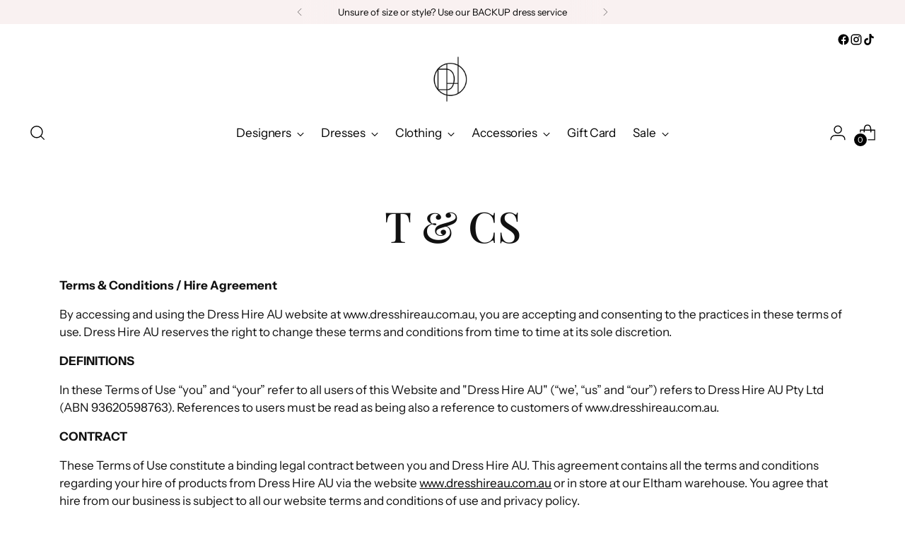

--- FILE ---
content_type: text/html; charset=utf-8
request_url: https://www.dresshireau.com.au/pages/terms
body_size: 68580
content:
<!doctype html>

<!--
  ___                 ___           ___           ___
       /  /\                     /__/\         /  /\         /  /\
      /  /:/_                    \  \:\       /  /:/        /  /::\
     /  /:/ /\  ___     ___       \  \:\     /  /:/        /  /:/\:\
    /  /:/ /:/ /__/\   /  /\  ___  \  \:\   /  /:/  ___   /  /:/  \:\
   /__/:/ /:/  \  \:\ /  /:/ /__/\  \__\:\ /__/:/  /  /\ /__/:/ \__\:\
   \  \:\/:/    \  \:\  /:/  \  \:\ /  /:/ \  \:\ /  /:/ \  \:\ /  /:/
    \  \::/      \  \:\/:/    \  \:\  /:/   \  \:\  /:/   \  \:\  /:/
     \  \:\       \  \::/      \  \:\/:/     \  \:\/:/     \  \:\/:/
      \  \:\       \__\/        \  \::/       \  \::/       \  \::/
       \__\/                     \__\/         \__\/         \__\/

  --------------------------------------------------------------------
  #  Stiletto v3.2.1
  #  Documentation: https://fluorescent.co/help/stiletto/
  #  Purchase: https://themes.shopify.com/themes/stiletto/
  #  A product by Fluorescent: https://fluorescent.co/
  --------------------------------------------------------------------
-->

<html class="no-js" lang="en" style="--announcement-height: 1px;">
  <head>
    <meta charset="UTF-8">
    <meta http-equiv="X-UA-Compatible" content="IE=edge,chrome=1">
    <meta name="viewport" content="width=device-width,initial-scale=1">
    




  <meta name="description" content="Terms And Conditions / Hire Agreement By accessing and using the Dress Hire AU website at www.dresshireau.com.au, you are accepting and consenting to the practices in these terms of use. Dress Hire AU reserves the right to change these terms and conditions from time to time at its sole discretion. Definitions In these Terms of Use “you” and “your” refer to all users of this Website and &quot;Dress Hire AU&quot; (“we’, “us” and “our”) refers to Dress Hire AU Pty Ltd (ABN 93620598763). References to users must be read as being also a reference to customers of www.dresshireau.com.au. LEGALLY BINDING Contract. These Terms of Use constitute a binding legal contract between you and Dress Hire AU. These Terms of Use apply to you whether you are browsing or are a customer of Dress Hire AU. The Terms of Use in force at any time are published on the Website and you will be taken to have accepted them by accessing or using the Website. If Dress Hire AU develops revised terms of use then on their publication on the Website they will supersede those they replace. If you subsequently access or use the Website you will be taken to have accepted the revised terms of use. Specific Website offerings, incentives, areas, or section may also have additional guidelines which govern your use of this Website. You must comply with them in addition to these Terms of Use. This agreement contains all of the terms and conditions regarding your hire of products from Dress Hire AU via the website www.dresshireau.com.au. You agree that hire from our business is subject to all our website terms and conditions of use and privacy policy. These are available on our website and are subject to change from time to time. You agree that you are renting products and ownership of the product remains with Dress Hire AU at all times. Our products may be rented for customers who are under the age of 18 however we only rent directly to adults who may rent the products on behalf of a minor. By clicking “I accept” hire agreement button you represent that you are over 18 years and are authorized to use the chosen method of payment with the purpose of renting the products on the order. Payment Terms The “hire fee” for the products will be the hire fee and delivery fees and any additional charges listed on the website in relation to your hire of products. When you order a product you authorize Dress Hire AU to charge your payment method for your hire fee. In addition to your hire order for a product, you authorize Dress Hire AU to charge your payment method up to an amount to 200% of the entire original retail value of the product as set in the “retail value” on the website. Provided we only charge your payment method when you have not upheld your commitment to us as set forth in the hire agreement below. In the event an invoice is issued for payment for any reason then payment shall be due within seven (7) days of the date of the invoice. Sizing Issues/Faulty Garment If a product doesn’t fit you then you can return it unworn within 24 hours to receive a credit of the hire fee minus the delivery charge. You must email info@dresshireau.com.au indicating your intention to mail back the product for credit. The term “unworn” will be determined by Dress Hire AU and must be fulfilled prior to a credit being issued. You must inspect your dress, notify us and send through photos of any damage within 4 hours of delivery of the garment, you may be responsible for the damage if we are not notified within this time period or sent photo evidence of the damage. We highly recommend posting at a post office where the parcel is scanned. If the dress arrives back to us late and you are unable to provide proof it was posted within the 24 hours of delivery then you will not be entitled to a refund. Shipping Details All parcels are marked authority to leave. If you require your parcel to be signed for you must specify this in the delivery instructions at check out. Delivery Australia wide ranges from $10-$15. **PLEASE NOTE: This rate only covers items sent in the same order. If you are booking more than one dress and they are for different weekends you must place your bookings separately and pay the shipping amount separately in each order. Your delivery can be delivered to you between 7:00am and 6:00pm on the requested day of delivery or earlier. Your hire period starts from the time the courier attempted first delivery and credits will not be issued for late delivery where you have not been available to accept delivery. When placing an order you automatically give us authority to leave your parcel in a safe place. If you do not wish to grant us this authority you must clearly outline this in the delivery instructions at checkout. You understand and agree that this authority to leave gives us and/or our selected couriers permission to leave the Order in question unattended by the front door – or, where applicable, at the reception or concierge’s desk – of the delivery address without obtaining a signature confirming delivery at the delivery location. In such circumstances, you understand and agree that by granting us authority to leave, we and our couriers are released of all responsibility and liability for the Orders delivered and left unattended, and that this responsibility and liability transfer to you on delivery. We do not take responsibility for orders where an incorrect/ineligible address has been provided. If you have supplied an incorrect address you will not be entitled to a refund of any kind and you may be liable to pay any late fees or a replacement fee if the dress is not returned to us. If you have supplied an address that has a redirection service set up and your parcel is not delivered in time you will not be entitled to a refund. By choosing signature on delivery you are accepting that anyone on that premises can sign for your parcel, once the item is signed for responsibility and liability transfer to you. Pick Ups If you select pick up as your delivery method you MUST select a Thursday, Friday or Saturday. If you need to pick up on any other day this must be arranged prior to placing your booking. Returns With delivery of your product, pre-paid return packaging is provided. Please ensure that you place your dress inside the self addressed envelope and drop it at your nearest Post Office or yellow Express Postal Box by 4pm on the last day of your hire. If you are planning on returning your dress from a different postcode to the delivery address on your order than you must contact info@dresshireau.com.au prior to hiring. Dress Hire AU will not take responsibility for lost item(s) returned in Australia Post Boxes. If you loose your return packaging it is your responsibility to return the garment via trackable express post to Dress Hire AU, 3/27 Peel Street Eltham VIC 3095. You must provide tracking details and photo of addressed satchel to info@dresshireau.com.au in order to avoid further borrowing charges. If you return your item(s) via an Australia Post Outlet (highly recommended) where it will be scanned over the counter as proof of lodgement then the article will be deemed as returned and we will accept responsibility for the article after the first scan. If you return your item(s) via an Australia Post Box and the item(s) is not scanned and is lost by Australia Post then you accept responsibility for this loss and will be required to pay the retail cost of the item(s) in addition to the hire fee already paid. If your hire period ends on a Sunday or public holiday Simply slip your dress in the return satchel provided and return to the nearest yellow Express Postal Box on the return date. Otherwise you can always return across the counter at the Post Office the next business day. Cleaning Professional cleaning is included in your hire and you agree that no attempts will be made to clean, alter, iron/press garment/s (unless otherwise arranged). Dress Hire AU shall not be held liable for any health-related complaints associated with a product rented from our site. Our products have been worn by other consumers prior to your rental. Damaged/Soiled/Replacement Garment You agree to treat our products like you would your own. You will treat the garment with the upmost of care. You agree not to remove any tags from the garment/s and will be charged the recommended retail price of the garment/s if any tags have been removed in anyway. We offer free damage insurance to the value of one hundred dollars ($100) to cover minor damage. For minor damage if Dress Hire AU assesses (at its sole discretion) that the cost of repairs will be over one hundred dollars ($100), then you will be required to pay the difference (e.g. if the repair cost is one hundred and fifty dollars ($150), then Dress Hire AU will require you to pay fifty dollars ($50). If Dress Hire AU assesses (as its sole discretion) that the dress is not repairable, you will be charged the replacement value of the dress; as per the amount on our website. Late Fee Policy You agree to return your product on the order return date (or next business day if your return date falls on a Sunday or public holiday) by 4pm using the prepaid return envelope provided. If you return your item(s) late you will incur a thirty dollar ($30.00) late fee for every day you are late up to 200% of the retail value of the dress as indicated on our website. You agree to pay these late fees up to an amount not exceeding 200% of the retail value of the products. If you have not returned your product within 20 days of the return date your product will be considered a non-return and you will be charged 200% of the retail value of the item(s). If you lose your packaging it is your responsibility to return the items(s) to Dress Hire AU within one (1) business day of return date. You must purchase return shipping at your own expense and provide the tracking number to Dress Hire AU. Dress Hire AU will not be held liable for products which are late or lost in transit due to your chosen method of shipping. If you return your item(s) via an Australia Post Outlet (highly recommended) where it will be scanned over the counter as proof of lodgment then you will not be responsible for late fees provided the item(s) are lodged by 4pm on your return date (or next business day if your return date falls on a Sunday or public holiday). If you post your item(s) via an Australia post box you will be charged $30 each day the dress is received after one (1) business day of your return date. Collection If you do not pay the amounts owed to us when due we will pass on the invoices to a collection company to pursue you for collections, including and without limitation attorney and collection fees. Dress Hire AU reserves the right to terminate your right to rent products from us at any time at our own discretion should you breach this agreement or for any other reason. Clearance Sale Items that are purchased to keep (i.e. not hired) are final and cannot be returned for a refund or exchange. Cancellation Policy You may cancel your rental order subject to the following cancellation fees and policies: i. Cancellation fourteen (14) or more days in advance of the delivery date, there is no cancellation fee and you will receive a full refund issued to the payment card you used for the order. ii. If you cancel less than fourteen (14) days but more than seven (7) days in advance of the delivery date, you will not receive any refund, but you will receive a credit note for the Hire Fee associated with the cancelled order. This credit can be applied to any future hires placed within 12 months of the cancellation date. iii. If you cancel seven (7) or fewer days in advance of the delivery date, you will receive a credit note for the Hire Fee associated with the cancelled order, minus a cancellation fee of $10. Cancellations will not be accepted on days where their is a sale or a promo offer. Try Ons By choosing to try on a dress you are accepting our Terms and Conditions. Unless specified try ons will be sent via regular express. If you require the item to be signed for then you must specify this when organising a try on. If you do not and the parcel is lost you may be responsible for the associated fees. **Please note try ons are not available between the 1st of September and the 31st of December** Credit Notes One credit note only can be applied per order. Credit notes are valid for 12 months from date of issue. Orders placed using credit notes are final and cannot be refunded or exchanged for another credit note. Email We will use the information from your order to send you email marketing on occasion. We don’t however pass on any of your detail including your email address to any other companies or corporations. You may opt out of receiving those emails by emailing info@dresshireau.com.au.">



    <link rel="canonical" href="https://www.dresshireau.com.au/pages/terms">
    <link rel="preconnect" href="https://cdn.shopify.com" crossorigin><link rel="shortcut icon" href="//www.dresshireau.com.au/cdn/shop/files/DHA_Social_Logo.jpg?crop=center&height=32&v=1728018145&width=32" type="image/png"><title>T &amp; Cs
&ndash; Dress Hire AU</title>

    








<meta property="og:url" content="https://www.dresshireau.com.au/pages/terms">
<meta property="og:site_name" content="Dress Hire AU">
<meta property="og:type" content="website">
<meta property="og:title" content="T &amp;amp; Cs">
<meta property="og:description" content="Terms And Conditions / Hire Agreement By accessing and using the Dress Hire AU website at www.dresshireau.com.au, you are accepting and consenting to the practices in these terms of use. Dress Hire AU reserves the right to change these terms and conditions from time to time at its sole discretion. Definitions In these Terms of Use “you” and “your” refer to all users of this Website and &amp;quot;Dress Hire AU&amp;quot; (“we’, “us” and “our”) refers to Dress Hire AU Pty Ltd (ABN 93620598763). References to users must be read as being also a reference to customers of www.dresshireau.com.au. LEGALLY BINDING Contract. These Terms of Use constitute a binding legal contract between you and Dress Hire AU. These Terms of Use apply to you whether you are browsing or are a customer of Dress Hire AU. The Terms of Use in force at any time are published on the Website and you will be taken to have accepted them by accessing or using the Website. If Dress Hire AU develops revised terms of use then on their publication on the Website they will supersede those they replace. If you subsequently access or use the Website you will be taken to have accepted the revised terms of use. Specific Website offerings, incentives, areas, or section may also have additional guidelines which govern your use of this Website. You must comply with them in addition to these Terms of Use. This agreement contains all of the terms and conditions regarding your hire of products from Dress Hire AU via the website www.dresshireau.com.au. You agree that hire from our business is subject to all our website terms and conditions of use and privacy policy. These are available on our website and are subject to change from time to time. You agree that you are renting products and ownership of the product remains with Dress Hire AU at all times. Our products may be rented for customers who are under the age of 18 however we only rent directly to adults who may rent the products on behalf of a minor. By clicking “I accept” hire agreement button you represent that you are over 18 years and are authorized to use the chosen method of payment with the purpose of renting the products on the order. Payment Terms The “hire fee” for the products will be the hire fee and delivery fees and any additional charges listed on the website in relation to your hire of products. When you order a product you authorize Dress Hire AU to charge your payment method for your hire fee. In addition to your hire order for a product, you authorize Dress Hire AU to charge your payment method up to an amount to 200% of the entire original retail value of the product as set in the “retail value” on the website. Provided we only charge your payment method when you have not upheld your commitment to us as set forth in the hire agreement below. In the event an invoice is issued for payment for any reason then payment shall be due within seven (7) days of the date of the invoice. Sizing Issues/Faulty Garment If a product doesn’t fit you then you can return it unworn within 24 hours to receive a credit of the hire fee minus the delivery charge. You must email info@dresshireau.com.au indicating your intention to mail back the product for credit. The term “unworn” will be determined by Dress Hire AU and must be fulfilled prior to a credit being issued. You must inspect your dress, notify us and send through photos of any damage within 4 hours of delivery of the garment, you may be responsible for the damage if we are not notified within this time period or sent photo evidence of the damage. We highly recommend posting at a post office where the parcel is scanned. If the dress arrives back to us late and you are unable to provide proof it was posted within the 24 hours of delivery then you will not be entitled to a refund. Shipping Details All parcels are marked authority to leave. If you require your parcel to be signed for you must specify this in the delivery instructions at check out. Delivery Australia wide ranges from $10-$15. **PLEASE NOTE: This rate only covers items sent in the same order. If you are booking more than one dress and they are for different weekends you must place your bookings separately and pay the shipping amount separately in each order. Your delivery can be delivered to you between 7:00am and 6:00pm on the requested day of delivery or earlier. Your hire period starts from the time the courier attempted first delivery and credits will not be issued for late delivery where you have not been available to accept delivery. When placing an order you automatically give us authority to leave your parcel in a safe place. If you do not wish to grant us this authority you must clearly outline this in the delivery instructions at checkout. You understand and agree that this authority to leave gives us and/or our selected couriers permission to leave the Order in question unattended by the front door – or, where applicable, at the reception or concierge’s desk – of the delivery address without obtaining a signature confirming delivery at the delivery location. In such circumstances, you understand and agree that by granting us authority to leave, we and our couriers are released of all responsibility and liability for the Orders delivered and left unattended, and that this responsibility and liability transfer to you on delivery. We do not take responsibility for orders where an incorrect/ineligible address has been provided. If you have supplied an incorrect address you will not be entitled to a refund of any kind and you may be liable to pay any late fees or a replacement fee if the dress is not returned to us. If you have supplied an address that has a redirection service set up and your parcel is not delivered in time you will not be entitled to a refund. By choosing signature on delivery you are accepting that anyone on that premises can sign for your parcel, once the item is signed for responsibility and liability transfer to you. Pick Ups If you select pick up as your delivery method you MUST select a Thursday, Friday or Saturday. If you need to pick up on any other day this must be arranged prior to placing your booking. Returns With delivery of your product, pre-paid return packaging is provided. Please ensure that you place your dress inside the self addressed envelope and drop it at your nearest Post Office or yellow Express Postal Box by 4pm on the last day of your hire. If you are planning on returning your dress from a different postcode to the delivery address on your order than you must contact info@dresshireau.com.au prior to hiring. Dress Hire AU will not take responsibility for lost item(s) returned in Australia Post Boxes. If you loose your return packaging it is your responsibility to return the garment via trackable express post to Dress Hire AU, 3/27 Peel Street Eltham VIC 3095. You must provide tracking details and photo of addressed satchel to info@dresshireau.com.au in order to avoid further borrowing charges. If you return your item(s) via an Australia Post Outlet (highly recommended) where it will be scanned over the counter as proof of lodgement then the article will be deemed as returned and we will accept responsibility for the article after the first scan. If you return your item(s) via an Australia Post Box and the item(s) is not scanned and is lost by Australia Post then you accept responsibility for this loss and will be required to pay the retail cost of the item(s) in addition to the hire fee already paid. If your hire period ends on a Sunday or public holiday Simply slip your dress in the return satchel provided and return to the nearest yellow Express Postal Box on the return date. Otherwise you can always return across the counter at the Post Office the next business day. Cleaning Professional cleaning is included in your hire and you agree that no attempts will be made to clean, alter, iron/press garment/s (unless otherwise arranged). Dress Hire AU shall not be held liable for any health-related complaints associated with a product rented from our site. Our products have been worn by other consumers prior to your rental. Damaged/Soiled/Replacement Garment You agree to treat our products like you would your own. You will treat the garment with the upmost of care. You agree not to remove any tags from the garment/s and will be charged the recommended retail price of the garment/s if any tags have been removed in anyway. We offer free damage insurance to the value of one hundred dollars ($100) to cover minor damage. For minor damage if Dress Hire AU assesses (at its sole discretion) that the cost of repairs will be over one hundred dollars ($100), then you will be required to pay the difference (e.g. if the repair cost is one hundred and fifty dollars ($150), then Dress Hire AU will require you to pay fifty dollars ($50). If Dress Hire AU assesses (as its sole discretion) that the dress is not repairable, you will be charged the replacement value of the dress; as per the amount on our website. Late Fee Policy You agree to return your product on the order return date (or next business day if your return date falls on a Sunday or public holiday) by 4pm using the prepaid return envelope provided. If you return your item(s) late you will incur a thirty dollar ($30.00) late fee for every day you are late up to 200% of the retail value of the dress as indicated on our website. You agree to pay these late fees up to an amount not exceeding 200% of the retail value of the products. If you have not returned your product within 20 days of the return date your product will be considered a non-return and you will be charged 200% of the retail value of the item(s). If you lose your packaging it is your responsibility to return the items(s) to Dress Hire AU within one (1) business day of return date. You must purchase return shipping at your own expense and provide the tracking number to Dress Hire AU. Dress Hire AU will not be held liable for products which are late or lost in transit due to your chosen method of shipping. If you return your item(s) via an Australia Post Outlet (highly recommended) where it will be scanned over the counter as proof of lodgment then you will not be responsible for late fees provided the item(s) are lodged by 4pm on your return date (or next business day if your return date falls on a Sunday or public holiday). If you post your item(s) via an Australia post box you will be charged $30 each day the dress is received after one (1) business day of your return date. Collection If you do not pay the amounts owed to us when due we will pass on the invoices to a collection company to pursue you for collections, including and without limitation attorney and collection fees. Dress Hire AU reserves the right to terminate your right to rent products from us at any time at our own discretion should you breach this agreement or for any other reason. Clearance Sale Items that are purchased to keep (i.e. not hired) are final and cannot be returned for a refund or exchange. Cancellation Policy You may cancel your rental order subject to the following cancellation fees and policies: i. Cancellation fourteen (14) or more days in advance of the delivery date, there is no cancellation fee and you will receive a full refund issued to the payment card you used for the order. ii. If you cancel less than fourteen (14) days but more than seven (7) days in advance of the delivery date, you will not receive any refund, but you will receive a credit note for the Hire Fee associated with the cancelled order. This credit can be applied to any future hires placed within 12 months of the cancellation date. iii. If you cancel seven (7) or fewer days in advance of the delivery date, you will receive a credit note for the Hire Fee associated with the cancelled order, minus a cancellation fee of $10. Cancellations will not be accepted on days where their is a sale or a promo offer. Try Ons By choosing to try on a dress you are accepting our Terms and Conditions. Unless specified try ons will be sent via regular express. If you require the item to be signed for then you must specify this when organising a try on. If you do not and the parcel is lost you may be responsible for the associated fees. **Please note try ons are not available between the 1st of September and the 31st of December** Credit Notes One credit note only can be applied per order. Credit notes are valid for 12 months from date of issue. Orders placed using credit notes are final and cannot be refunded or exchanged for another credit note. Email We will use the information from your order to send you email marketing on occasion. We don’t however pass on any of your detail including your email address to any other companies or corporations. You may opt out of receiving those emails by emailing info@dresshireau.com.au.">
<meta property="og:image" content="http://www.dresshireau.com.au/cdn/shopifycloud/storefront/assets/no-image-100-2a702f30_small.gif">
<meta property="og:image:secure_url" content="https://www.dresshireau.com.au/cdn/shopifycloud/storefront/assets/no-image-100-2a702f30_small.gif">



<meta name="twitter:title" content="T &amp;amp; Cs">
<meta name="twitter:description" content="Terms And Conditions / Hire Agreement By accessing and using the Dress Hire AU website at www.dresshireau.com.au, you are accepting and consenting to the practices in these terms of use. Dress Hire AU reserves the right to change these terms and conditions from time to time at its sole discretion. Definitions In these Terms of Use “you” and “your” refer to all users of this Website and &amp;quot;Dress Hire AU&amp;quot; (“we’, “us” and “our”) refers to Dress Hire AU Pty Ltd (ABN 93620598763). References to users must be read as being also a reference to customers of www.dresshireau.com.au. LEGALLY BINDING Contract. These Terms of Use constitute a binding legal contract between you and Dress Hire AU. These Terms of Use apply to you whether you are browsing or are a customer of Dress Hire AU. The Terms of Use in force at any time are published on the Website and you will be taken to have accepted them by accessing or using the Website. If Dress Hire AU develops revised terms of use then on their publication on the Website they will supersede those they replace. If you subsequently access or use the Website you will be taken to have accepted the revised terms of use. Specific Website offerings, incentives, areas, or section may also have additional guidelines which govern your use of this Website. You must comply with them in addition to these Terms of Use. This agreement contains all of the terms and conditions regarding your hire of products from Dress Hire AU via the website www.dresshireau.com.au. You agree that hire from our business is subject to all our website terms and conditions of use and privacy policy. These are available on our website and are subject to change from time to time. You agree that you are renting products and ownership of the product remains with Dress Hire AU at all times. Our products may be rented for customers who are under the age of 18 however we only rent directly to adults who may rent the products on behalf of a minor. By clicking “I accept” hire agreement button you represent that you are over 18 years and are authorized to use the chosen method of payment with the purpose of renting the products on the order. Payment Terms The “hire fee” for the products will be the hire fee and delivery fees and any additional charges listed on the website in relation to your hire of products. When you order a product you authorize Dress Hire AU to charge your payment method for your hire fee. In addition to your hire order for a product, you authorize Dress Hire AU to charge your payment method up to an amount to 200% of the entire original retail value of the product as set in the “retail value” on the website. Provided we only charge your payment method when you have not upheld your commitment to us as set forth in the hire agreement below. In the event an invoice is issued for payment for any reason then payment shall be due within seven (7) days of the date of the invoice. Sizing Issues/Faulty Garment If a product doesn’t fit you then you can return it unworn within 24 hours to receive a credit of the hire fee minus the delivery charge. You must email info@dresshireau.com.au indicating your intention to mail back the product for credit. The term “unworn” will be determined by Dress Hire AU and must be fulfilled prior to a credit being issued. You must inspect your dress, notify us and send through photos of any damage within 4 hours of delivery of the garment, you may be responsible for the damage if we are not notified within this time period or sent photo evidence of the damage. We highly recommend posting at a post office where the parcel is scanned. If the dress arrives back to us late and you are unable to provide proof it was posted within the 24 hours of delivery then you will not be entitled to a refund. Shipping Details All parcels are marked authority to leave. If you require your parcel to be signed for you must specify this in the delivery instructions at check out. Delivery Australia wide ranges from $10-$15. **PLEASE NOTE: This rate only covers items sent in the same order. If you are booking more than one dress and they are for different weekends you must place your bookings separately and pay the shipping amount separately in each order. Your delivery can be delivered to you between 7:00am and 6:00pm on the requested day of delivery or earlier. Your hire period starts from the time the courier attempted first delivery and credits will not be issued for late delivery where you have not been available to accept delivery. When placing an order you automatically give us authority to leave your parcel in a safe place. If you do not wish to grant us this authority you must clearly outline this in the delivery instructions at checkout. You understand and agree that this authority to leave gives us and/or our selected couriers permission to leave the Order in question unattended by the front door – or, where applicable, at the reception or concierge’s desk – of the delivery address without obtaining a signature confirming delivery at the delivery location. In such circumstances, you understand and agree that by granting us authority to leave, we and our couriers are released of all responsibility and liability for the Orders delivered and left unattended, and that this responsibility and liability transfer to you on delivery. We do not take responsibility for orders where an incorrect/ineligible address has been provided. If you have supplied an incorrect address you will not be entitled to a refund of any kind and you may be liable to pay any late fees or a replacement fee if the dress is not returned to us. If you have supplied an address that has a redirection service set up and your parcel is not delivered in time you will not be entitled to a refund. By choosing signature on delivery you are accepting that anyone on that premises can sign for your parcel, once the item is signed for responsibility and liability transfer to you. Pick Ups If you select pick up as your delivery method you MUST select a Thursday, Friday or Saturday. If you need to pick up on any other day this must be arranged prior to placing your booking. Returns With delivery of your product, pre-paid return packaging is provided. Please ensure that you place your dress inside the self addressed envelope and drop it at your nearest Post Office or yellow Express Postal Box by 4pm on the last day of your hire. If you are planning on returning your dress from a different postcode to the delivery address on your order than you must contact info@dresshireau.com.au prior to hiring. Dress Hire AU will not take responsibility for lost item(s) returned in Australia Post Boxes. If you loose your return packaging it is your responsibility to return the garment via trackable express post to Dress Hire AU, 3/27 Peel Street Eltham VIC 3095. You must provide tracking details and photo of addressed satchel to info@dresshireau.com.au in order to avoid further borrowing charges. If you return your item(s) via an Australia Post Outlet (highly recommended) where it will be scanned over the counter as proof of lodgement then the article will be deemed as returned and we will accept responsibility for the article after the first scan. If you return your item(s) via an Australia Post Box and the item(s) is not scanned and is lost by Australia Post then you accept responsibility for this loss and will be required to pay the retail cost of the item(s) in addition to the hire fee already paid. If your hire period ends on a Sunday or public holiday Simply slip your dress in the return satchel provided and return to the nearest yellow Express Postal Box on the return date. Otherwise you can always return across the counter at the Post Office the next business day. Cleaning Professional cleaning is included in your hire and you agree that no attempts will be made to clean, alter, iron/press garment/s (unless otherwise arranged). Dress Hire AU shall not be held liable for any health-related complaints associated with a product rented from our site. Our products have been worn by other consumers prior to your rental. Damaged/Soiled/Replacement Garment You agree to treat our products like you would your own. You will treat the garment with the upmost of care. You agree not to remove any tags from the garment/s and will be charged the recommended retail price of the garment/s if any tags have been removed in anyway. We offer free damage insurance to the value of one hundred dollars ($100) to cover minor damage. For minor damage if Dress Hire AU assesses (at its sole discretion) that the cost of repairs will be over one hundred dollars ($100), then you will be required to pay the difference (e.g. if the repair cost is one hundred and fifty dollars ($150), then Dress Hire AU will require you to pay fifty dollars ($50). If Dress Hire AU assesses (as its sole discretion) that the dress is not repairable, you will be charged the replacement value of the dress; as per the amount on our website. Late Fee Policy You agree to return your product on the order return date (or next business day if your return date falls on a Sunday or public holiday) by 4pm using the prepaid return envelope provided. If you return your item(s) late you will incur a thirty dollar ($30.00) late fee for every day you are late up to 200% of the retail value of the dress as indicated on our website. You agree to pay these late fees up to an amount not exceeding 200% of the retail value of the products. If you have not returned your product within 20 days of the return date your product will be considered a non-return and you will be charged 200% of the retail value of the item(s). If you lose your packaging it is your responsibility to return the items(s) to Dress Hire AU within one (1) business day of return date. You must purchase return shipping at your own expense and provide the tracking number to Dress Hire AU. Dress Hire AU will not be held liable for products which are late or lost in transit due to your chosen method of shipping. If you return your item(s) via an Australia Post Outlet (highly recommended) where it will be scanned over the counter as proof of lodgment then you will not be responsible for late fees provided the item(s) are lodged by 4pm on your return date (or next business day if your return date falls on a Sunday or public holiday). If you post your item(s) via an Australia post box you will be charged $30 each day the dress is received after one (1) business day of your return date. Collection If you do not pay the amounts owed to us when due we will pass on the invoices to a collection company to pursue you for collections, including and without limitation attorney and collection fees. Dress Hire AU reserves the right to terminate your right to rent products from us at any time at our own discretion should you breach this agreement or for any other reason. Clearance Sale Items that are purchased to keep (i.e. not hired) are final and cannot be returned for a refund or exchange. Cancellation Policy You may cancel your rental order subject to the following cancellation fees and policies: i. Cancellation fourteen (14) or more days in advance of the delivery date, there is no cancellation fee and you will receive a full refund issued to the payment card you used for the order. ii. If you cancel less than fourteen (14) days but more than seven (7) days in advance of the delivery date, you will not receive any refund, but you will receive a credit note for the Hire Fee associated with the cancelled order. This credit can be applied to any future hires placed within 12 months of the cancellation date. iii. If you cancel seven (7) or fewer days in advance of the delivery date, you will receive a credit note for the Hire Fee associated with the cancelled order, minus a cancellation fee of $10. Cancellations will not be accepted on days where their is a sale or a promo offer. Try Ons By choosing to try on a dress you are accepting our Terms and Conditions. Unless specified try ons will be sent via regular express. If you require the item to be signed for then you must specify this when organising a try on. If you do not and the parcel is lost you may be responsible for the associated fees. **Please note try ons are not available between the 1st of September and the 31st of December** Credit Notes One credit note only can be applied per order. Credit notes are valid for 12 months from date of issue. Orders placed using credit notes are final and cannot be refunded or exchanged for another credit note. Email We will use the information from your order to send you email marketing on occasion. We don’t however pass on any of your detail including your email address to any other companies or corporations. You may opt out of receiving those emails by emailing info@dresshireau.com.au.">
<meta name="twitter:card" content="summary_large_image">
<meta name="twitter:image" content="https://www.dresshireau.com.au/cdn/shopifycloud/storefront/assets/no-image-100-2a702f30_small.gif">
<meta name="twitter:image:width" content="480">
<meta name="twitter:image:height" content="480">


    <script>
  console.log('Stiletto v3.2.1 by Fluorescent');

  document.documentElement.className = document.documentElement.className.replace('no-js', '');
  if (window.matchMedia(`(prefers-reduced-motion: reduce)`) === true || window.matchMedia(`(prefers-reduced-motion: reduce)`).matches === true) {
    document.documentElement.classList.add('prefers-reduced-motion');
  } else {
    document.documentElement.classList.add('do-anim');
  }

  window.theme = {
    version: 'v3.2.1',
    themeName: 'Stiletto',
    moneyFormat: "${{amount}}",
    strings: {
      name: "Dress Hire AU",
      accessibility: {
        play_video: "Play",
        pause_video: "Pause",
        range_lower: "Lower",
        range_upper: "Upper"
      },
      product: {
        no_shipping_rates: "Shipping rate unavailable",
        country_placeholder: "Country\/Region",
        review: "Write a review"
      },
      products: {
        product: {
          unavailable: "Unavailable",
          unitPrice: "Unit price",
          unitPriceSeparator: "per",
          sku: "SKU"
        }
      },
      cart: {
        editCartNote: "Edit delivery instructions",
        addCartNote: "Add delivery instructions",
        quantityError: "You have the maximum number of this product in your cart"
      },
      pagination: {
        viewing: "You’re viewing {{ of }} of {{ total }}",
        products: "products",
        results: "results"
      }
    },
    routes: {
      root: "/",
      cart: {
        base: "/cart",
        add: "/cart/add",
        change: "/cart/change",
        update: "/cart/update",
        clear: "/cart/clear",
        // Manual routes until Shopify adds support
        shipping: "/cart/shipping_rates",
      },
      // Manual routes until Shopify adds support
      products: "/products",
      productRecommendations: "/recommendations/products",
      predictive_search_url: '/search/suggest',
    },
    icons: {
      chevron: "\u003cspan class=\"icon icon-new icon-chevron \"\u003e\n  \u003csvg viewBox=\"0 0 24 24\" fill=\"none\" xmlns=\"http:\/\/www.w3.org\/2000\/svg\"\u003e\u003cpath d=\"M1.875 7.438 12 17.563 22.125 7.438\" stroke=\"currentColor\" stroke-width=\"2\"\/\u003e\u003c\/svg\u003e\n\u003c\/span\u003e\n",
      close: "\u003cspan class=\"icon icon-new icon-close \"\u003e\n  \u003csvg viewBox=\"0 0 24 24\" fill=\"none\" xmlns=\"http:\/\/www.w3.org\/2000\/svg\"\u003e\u003cpath d=\"M2.66 1.34 2 .68.68 2l.66.66 1.32-1.32zm18.68 21.32.66.66L23.32 22l-.66-.66-1.32 1.32zm1.32-20 .66-.66L22 .68l-.66.66 1.32 1.32zM1.34 21.34.68 22 2 23.32l.66-.66-1.32-1.32zm0-18.68 10 10 1.32-1.32-10-10-1.32 1.32zm11.32 10 10-10-1.32-1.32-10 10 1.32 1.32zm-1.32-1.32-10 10 1.32 1.32 10-10-1.32-1.32zm0 1.32 10 10 1.32-1.32-10-10-1.32 1.32z\" fill=\"currentColor\"\/\u003e\u003c\/svg\u003e\n\u003c\/span\u003e\n",
      zoom: "\u003cspan class=\"icon icon-new icon-zoom \"\u003e\n  \u003csvg viewBox=\"0 0 24 24\" fill=\"none\" xmlns=\"http:\/\/www.w3.org\/2000\/svg\"\u003e\u003cpath d=\"M10.3,19.71c5.21,0,9.44-4.23,9.44-9.44S15.51,.83,10.3,.83,.86,5.05,.86,10.27s4.23,9.44,9.44,9.44Z\" fill=\"none\" stroke=\"currentColor\" stroke-linecap=\"round\" stroke-miterlimit=\"10\" stroke-width=\"1.63\"\/\u003e\n          \u003cpath d=\"M5.05,10.27H15.54\" fill=\"none\" stroke=\"currentColor\" stroke-miterlimit=\"10\" stroke-width=\"1.63\"\/\u003e\n          \u003cpath class=\"cross-up\" d=\"M10.3,5.02V15.51\" fill=\"none\" stroke=\"currentColor\" stroke-miterlimit=\"10\" stroke-width=\"1.63\"\/\u003e\n          \u003cpath d=\"M16.92,16.9l6.49,6.49\" fill=\"none\" stroke=\"currentColor\" stroke-miterlimit=\"10\" stroke-width=\"1.63\"\/\u003e\u003c\/svg\u003e\n\u003c\/span\u003e\n"
    },
    coreData: {
      n: "Stiletto",
      v: "v3.2.1",
    }
  }

  window.theme.searchableFields = "product_type,title,variants.title,vendor";

  
</script>

    <style>
  @font-face {
  font-family: Halant;
  font-weight: 400;
  font-style: normal;
  font-display: swap;
  src: url("//www.dresshireau.com.au/cdn/fonts/halant/halant_n4.7a3ca1dd5e401bca6e0e60419988fc6cfb4396fb.woff2") format("woff2"),
       url("//www.dresshireau.com.au/cdn/fonts/halant/halant_n4.38c179b4994871894f8956587b45f527a9326a7a.woff") format("woff");
}

  @font-face {
  font-family: "Playfair Display";
  font-weight: 500;
  font-style: normal;
  font-display: swap;
  src: url("//www.dresshireau.com.au/cdn/fonts/playfair_display/playfairdisplay_n5.6d96c6c4ac11fa0f6466bea3ceb706b13b60121f.woff2") format("woff2"),
       url("//www.dresshireau.com.au/cdn/fonts/playfair_display/playfairdisplay_n5.243754f603c104a858dcf4ebe73445104040a1bf.woff") format("woff");
}

  
  @font-face {
  font-family: "Instrument Sans";
  font-weight: 400;
  font-style: normal;
  font-display: swap;
  src: url("//www.dresshireau.com.au/cdn/fonts/instrument_sans/instrumentsans_n4.db86542ae5e1596dbdb28c279ae6c2086c4c5bfa.woff2") format("woff2"),
       url("//www.dresshireau.com.au/cdn/fonts/instrument_sans/instrumentsans_n4.510f1b081e58d08c30978f465518799851ef6d8b.woff") format("woff");
}

  @font-face {
  font-family: "Instrument Sans";
  font-weight: 700;
  font-style: normal;
  font-display: swap;
  src: url("//www.dresshireau.com.au/cdn/fonts/instrument_sans/instrumentsans_n7.e4ad9032e203f9a0977786c356573ced65a7419a.woff2") format("woff2"),
       url("//www.dresshireau.com.au/cdn/fonts/instrument_sans/instrumentsans_n7.b9e40f166fb7639074ba34738101a9d2990bb41a.woff") format("woff");
}

  @font-face {
  font-family: "Instrument Sans";
  font-weight: 400;
  font-style: italic;
  font-display: swap;
  src: url("//www.dresshireau.com.au/cdn/fonts/instrument_sans/instrumentsans_i4.028d3c3cd8d085648c808ceb20cd2fd1eb3560e5.woff2") format("woff2"),
       url("//www.dresshireau.com.au/cdn/fonts/instrument_sans/instrumentsans_i4.7e90d82df8dee29a99237cd19cc529d2206706a2.woff") format("woff");
}

  @font-face {
  font-family: "Instrument Sans";
  font-weight: 700;
  font-style: italic;
  font-display: swap;
  src: url("//www.dresshireau.com.au/cdn/fonts/instrument_sans/instrumentsans_i7.d6063bb5d8f9cbf96eace9e8801697c54f363c6a.woff2") format("woff2"),
       url("//www.dresshireau.com.au/cdn/fonts/instrument_sans/instrumentsans_i7.ce33afe63f8198a3ac4261b826b560103542cd36.woff") format("woff");
}


  :root {
    --color-text: #111111;
    --color-text-8-percent: rgba(17, 17, 17, 0.08);  
    --color-text-alpha: rgba(17, 17, 17, 0.35);
    --color-text-meta: rgba(17, 17, 17, 0.6);
    --color-text-link: #000000;
    --color-text-error: #D02F2E;
    --color-text-success: #478947;

    --color-background: #ffffff;
    --color-background-semi-transparent-80: rgba(255, 255, 255, 0.8);
    --color-background-semi-transparent-90: rgba(255, 255, 255, 0.9);

    --color-background-transparent: rgba(255, 255, 255, 0);
    --color-border: #aaaaaa;
    --color-border-meta: rgba(170, 170, 170, 0.6);
    --color-overlay: rgba(0, 0, 0, 0.7);

    --color-background-meta: #f5f5f5;
    --color-background-meta-alpha: rgba(245, 245, 245, 0.6);
    --color-background-darker-meta: #e8e8e8;
    --color-background-darker-meta-alpha: rgba(232, 232, 232, 0.6);
    --color-background-placeholder: #e8e8e8;
    --color-background-placeholder-lighter: #f0f0f0;
    --color-foreground-placeholder: rgba(17, 17, 17, 0.4);

    --color-border-input: #aaaaaa;
    --color-border-input-alpha: rgba(170, 170, 170, 0.25);
    --color-text-input: #111111;
    --color-text-input-alpha: rgba(17, 17, 17, 0.04);

    --color-text-button: #ffffff;

    --color-background-button: #111111;
    --color-background-button-alpha: rgba(17, 17, 17, 0.6);
    --color-background-outline-button-alpha: rgba(17, 17, 17, 0.1);
    --color-background-button-hover: #444444;

    --color-icon: rgba(17, 17, 17, 0.4);
    --color-icon-darker: rgba(17, 17, 17, 0.6);

    --color-text-sale-badge: #C31818;
    --color-background-sold-badge: #414141;
    --color-text-sold-badge: #ffffff;

    --color-text-header: #000000;
    --color-text-header-half-transparent: rgba(0, 0, 0, 0.5);

    --color-background-header: #ffffff;
    --color-background-header-transparent: rgba(255, 255, 255, 0);
    --color-icon-header: #000000;
    --color-shadow-header: rgba(0, 0, 0, 0.15);

    --color-background-footer: #000000;
    --color-text-footer: #ffffff;
    --color-text-footer-subdued: rgba(255, 255, 255, 0.7);

    --color-products-sale-price: #C31818;
    --color-products-rating-star: #000000;

    --color-products-stock-good: #3C9342;
    --color-products-stock-medium: #A77A06;
    --color-products-stock-bad: #A70100;
    --color-products-stock-bad: #A70100;

    --font-logo: Halant, serif;
    --font-logo-weight: 400;
    --font-logo-style: normal;
    --logo-text-transform: uppercase;
    --logo-letter-spacing: 0.0em;

    --font-heading: "Playfair Display", serif;
    --font-heading-weight: 500;
    --font-heading-style: normal;
    --font-heading-text-transform: uppercase;
    --font-heading-base-letter-spacing: 0.0em;
    --font-heading-base-size: 60px;

    --font-body: "Instrument Sans", sans-serif;
    --font-body-weight: 400;
    --font-body-style: normal;
    --font-body-italic: italic;
    --font-body-bold-weight: 700;
    --font-body-base-letter-spacing: 0.0em;
    --font-body-base-size: 17px;

    /* Typography */
    --line-height-heading: 1.1;
    --line-height-subheading: 1.33;
    --line-height-body: 1.5;

    --logo-font-size: 
clamp(1.4rem, 1.1513812154696133rem + 1.0607734806629836vw, 2.0rem)
;

    --font-size-navigation-base: 17px;
    --font-navigation-base-letter-spacing: -0.005em;
    --font-navigation-base-text-transform: none;

    --font-size-heading-display-1: 
clamp(4.5rem, 4.0338397790055245rem + 1.9889502762430937vw, 5.625rem)
;
    --font-size-heading-display-2: 
clamp(3.999rem, 3.5847389502762432rem + 1.767513812154696vw, 4.99875rem)
;
    --font-size-heading-display-3: 
clamp(3.4998rem, 3.1372516574585636rem + 1.5468729281767954vw, 4.37475rem)
;
    --font-size-heading-1-base: 
clamp(3.0rem, 2.6892265193370166rem + 1.3259668508287292vw, 3.75rem)
;
    --font-size-heading-2-base: 
clamp(2.625rem, 2.3530732044198897rem + 1.1602209944751383vw, 3.28125rem)
;
    --font-size-heading-3-base: 
clamp(2.25rem, 2.0169198895027622rem + 0.9944751381215469vw, 2.8125rem)
;
    --font-size-heading-4-base: 
clamp(1.749rem, 1.5678190607734808rem + 0.7730386740331492vw, 2.18625rem)
;
    --font-size-heading-5-base: 
clamp(1.5rem, 1.3446132596685083rem + 0.6629834254143646vw, 1.875rem)
;
    --font-size-heading-6-base: 
clamp(1.248rem, 1.1187182320441988rem + 0.5516022099447514vw, 1.56rem)
;
    --font-size-body-400: 
clamp(1.68161875rem, 1.6449448895027625rem + 0.15647513812154695vw, 1.770125rem)
;
    --font-size-body-350: 
clamp(1.569578125rem, 1.535347720994475rem + 0.14604972375690609vw, 1.6521875rem)
;
    --font-size-body-300: 
clamp(1.4575375rem, 1.4257505524861878rem + 0.1356243093922652vw, 1.53425rem)
;
    --font-size-body-250: 
clamp(1.345496875rem, 1.3161533839779005rem + 0.1251988950276243vw, 1.4163125rem)
;
    --font-size-body-200: 
clamp(1.23345625rem, 1.2065562154696132rem + 0.11477348066298342vw, 1.298375rem)
;
    --font-size-body-150: 
clamp(1.121415625rem, 1.096959046961326rem + 0.10434806629834253vw, 1.1804375rem)
;
    --font-size-body-100: 
clamp(1.009375rem, 0.9873618784530387rem + 0.09392265193370165vw, 1.0625rem)
;
    --font-size-body-75: 
clamp(0.896325rem, 0.8767773480662984rem + 0.08340331491712707vw, 0.9435rem)
;
    --font-size-body-60: 
clamp(0.829908125rem, 0.8118089364640884rem + 0.07722320441988952vw, 0.8735875rem)
;
    --font-size-body-50: 
clamp(0.784284375rem, 0.7671801795580111rem + 0.0729779005524862vw, 0.8255625rem)
;
    --font-size-body-25: 
clamp(0.72876875rem, 0.7128752762430939rem + 0.0678121546961326vw, 0.767125rem)
;
    --font-size-body-20: 
clamp(0.67224375rem, 0.6575830110497237rem + 0.06255248618784531vw, 0.707625rem)
;

    /* Buttons */
    
      --button-padding-multiplier: 1;
      --font-size-button: var(--font-size-body-50);
      --font-size-button-x-small: var(--font-size-body-25);
    

    --font-button-text-transform: uppercase;
    --button-letter-spacing: 0.05em;
    --line-height-button: 1.45;

    /* Product badges */
    
      --font-size-product-badge: var(--font-size-body-20);
    

    --font-product-badge-text-transform: uppercase;

    /* Product listing titles */
    
      --font-size-listing-title: var(--font-size-body-60);
    

    --font-product-listing-title-text-transform: uppercase;
    --font-product-listing-title-base-letter-spacing: 0.05em;

    /* Shopify pay specific */
    --payment-terms-background-color: #f5f5f5;
  }

  @supports not (font-size: clamp(10px, 3.3vw, 20px)) {
    :root {
      --logo-font-size: 
1.7rem
;
      --font-size-heading-display-1: 
5.0625rem
;
      --font-size-heading-display-2: 
4.498875rem
;
      --font-size-heading-display-3: 
3.937275rem
;
      --font-size-heading-1-base: 
3.375rem
;
      --font-size-heading-2-base: 
2.953125rem
;
      --font-size-heading-3-base: 
2.53125rem
;
      --font-size-heading-4-base: 
1.967625rem
;
      --font-size-heading-5-base: 
1.6875rem
;
      --font-size-heading-6-base: 
1.404rem
;
      --font-size-body-400: 
1.725871875rem
;
      --font-size-body-350: 
1.6108828125rem
;
      --font-size-body-300: 
1.49589375rem
;
      --font-size-body-250: 
1.3809046875rem
;
      --font-size-body-200: 
1.265915625rem
;
      --font-size-body-150: 
1.1509265625rem
;
      --font-size-body-100: 
1.0359375rem
;
      --font-size-body-75: 
0.9199125rem
;
      --font-size-body-60: 
0.8517478125rem
;
      --font-size-body-50: 
0.8049234375rem
;
      --font-size-body-25: 
0.747946875rem
;
      --font-size-body-20: 
0.689934375rem
;
    }
  }.product-badge[data-handle="responsible"]{
        color: #3C9342;
      }
    
.product-badge[data-handle="best-seller"]{
        color: #7e6b45;
      }
    
.product-badge[data-handle="new"]{
        color: #000000;
      }
    

</style>

<script>
  flu = window.flu || {};
  flu.chunks = {
    photoswipe: "//www.dresshireau.com.au/cdn/shop/t/50/assets/photoswipe-chunk.js?v=18659099751219271031717998093",
    swiper: "//www.dresshireau.com.au/cdn/shop/t/50/assets/swiper-chunk.js?v=73725226959832986321717998093",
    nouislider: "//www.dresshireau.com.au/cdn/shop/t/50/assets/nouislider-chunk.js?v=131351027671466727271717998093",
    polyfillInert: "//www.dresshireau.com.au/cdn/shop/t/50/assets/polyfill-inert-chunk.js?v=9775187524458939151717998093",
    polyfillResizeObserver: "//www.dresshireau.com.au/cdn/shop/t/50/assets/polyfill-resize-observer-chunk.js?v=49253094118087005231717998093",
  };
</script>





  <script type="module" src="//www.dresshireau.com.au/cdn/shop/t/50/assets/theme.min.js?v=110932235491116687521717998093"></script>










<meta name="viewport" content="width=device-width,initial-scale=1">
<script defer>
  var defineVH = function () {
    document.documentElement.style.setProperty('--vh', window.innerHeight * 0.01 + 'px');
  };
  window.addEventListener('resize', defineVH);
  window.addEventListener('orientationchange', defineVH);
  defineVH();
</script>

<link href="//www.dresshireau.com.au/cdn/shop/t/50/assets/theme.css?v=83129254827090774971719823335" rel="stylesheet" type="text/css" media="all" />


<script>window.performance && window.performance.mark && window.performance.mark('shopify.content_for_header.start');</script><meta id="shopify-digital-wallet" name="shopify-digital-wallet" content="/26228400/digital_wallets/dialog">
<meta name="shopify-checkout-api-token" content="6983166131e867a63c0bf11364b4902f">
<meta id="in-context-paypal-metadata" data-shop-id="26228400" data-venmo-supported="false" data-environment="production" data-locale="en_US" data-paypal-v4="true" data-currency="AUD">
<script async="async" src="/checkouts/internal/preloads.js?locale=en-AU"></script>
<link rel="preconnect" href="https://shop.app" crossorigin="anonymous">
<script async="async" src="https://shop.app/checkouts/internal/preloads.js?locale=en-AU&shop_id=26228400" crossorigin="anonymous"></script>
<script id="apple-pay-shop-capabilities" type="application/json">{"shopId":26228400,"countryCode":"AU","currencyCode":"AUD","merchantCapabilities":["supports3DS"],"merchantId":"gid:\/\/shopify\/Shop\/26228400","merchantName":"Dress Hire AU","requiredBillingContactFields":["postalAddress","email","phone"],"requiredShippingContactFields":["postalAddress","email","phone"],"shippingType":"shipping","supportedNetworks":["visa","masterCard","amex","jcb"],"total":{"type":"pending","label":"Dress Hire AU","amount":"1.00"},"shopifyPaymentsEnabled":true,"supportsSubscriptions":true}</script>
<script id="shopify-features" type="application/json">{"accessToken":"6983166131e867a63c0bf11364b4902f","betas":["rich-media-storefront-analytics"],"domain":"www.dresshireau.com.au","predictiveSearch":true,"shopId":26228400,"locale":"en"}</script>
<script>var Shopify = Shopify || {};
Shopify.shop = "dresshire.myshopify.com";
Shopify.locale = "en";
Shopify.currency = {"active":"AUD","rate":"1.0"};
Shopify.country = "AU";
Shopify.theme = {"name":"CURRENT Filter Current Stiletto","id":126540841078,"schema_name":"Stiletto","schema_version":"3.2.1","theme_store_id":1621,"role":"main"};
Shopify.theme.handle = "null";
Shopify.theme.style = {"id":null,"handle":null};
Shopify.cdnHost = "www.dresshireau.com.au/cdn";
Shopify.routes = Shopify.routes || {};
Shopify.routes.root = "/";</script>
<script type="module">!function(o){(o.Shopify=o.Shopify||{}).modules=!0}(window);</script>
<script>!function(o){function n(){var o=[];function n(){o.push(Array.prototype.slice.apply(arguments))}return n.q=o,n}var t=o.Shopify=o.Shopify||{};t.loadFeatures=n(),t.autoloadFeatures=n()}(window);</script>
<script>
  window.ShopifyPay = window.ShopifyPay || {};
  window.ShopifyPay.apiHost = "shop.app\/pay";
  window.ShopifyPay.redirectState = null;
</script>
<script id="shop-js-analytics" type="application/json">{"pageType":"page"}</script>
<script defer="defer" async type="module" src="//www.dresshireau.com.au/cdn/shopifycloud/shop-js/modules/v2/client.init-shop-cart-sync_BdyHc3Nr.en.esm.js"></script>
<script defer="defer" async type="module" src="//www.dresshireau.com.au/cdn/shopifycloud/shop-js/modules/v2/chunk.common_Daul8nwZ.esm.js"></script>
<script type="module">
  await import("//www.dresshireau.com.au/cdn/shopifycloud/shop-js/modules/v2/client.init-shop-cart-sync_BdyHc3Nr.en.esm.js");
await import("//www.dresshireau.com.au/cdn/shopifycloud/shop-js/modules/v2/chunk.common_Daul8nwZ.esm.js");

  window.Shopify.SignInWithShop?.initShopCartSync?.({"fedCMEnabled":true,"windoidEnabled":true});

</script>
<script>
  window.Shopify = window.Shopify || {};
  if (!window.Shopify.featureAssets) window.Shopify.featureAssets = {};
  window.Shopify.featureAssets['shop-js'] = {"shop-cart-sync":["modules/v2/client.shop-cart-sync_QYOiDySF.en.esm.js","modules/v2/chunk.common_Daul8nwZ.esm.js"],"init-fed-cm":["modules/v2/client.init-fed-cm_DchLp9rc.en.esm.js","modules/v2/chunk.common_Daul8nwZ.esm.js"],"shop-button":["modules/v2/client.shop-button_OV7bAJc5.en.esm.js","modules/v2/chunk.common_Daul8nwZ.esm.js"],"init-windoid":["modules/v2/client.init-windoid_DwxFKQ8e.en.esm.js","modules/v2/chunk.common_Daul8nwZ.esm.js"],"shop-cash-offers":["modules/v2/client.shop-cash-offers_DWtL6Bq3.en.esm.js","modules/v2/chunk.common_Daul8nwZ.esm.js","modules/v2/chunk.modal_CQq8HTM6.esm.js"],"shop-toast-manager":["modules/v2/client.shop-toast-manager_CX9r1SjA.en.esm.js","modules/v2/chunk.common_Daul8nwZ.esm.js"],"init-shop-email-lookup-coordinator":["modules/v2/client.init-shop-email-lookup-coordinator_UhKnw74l.en.esm.js","modules/v2/chunk.common_Daul8nwZ.esm.js"],"pay-button":["modules/v2/client.pay-button_DzxNnLDY.en.esm.js","modules/v2/chunk.common_Daul8nwZ.esm.js"],"avatar":["modules/v2/client.avatar_BTnouDA3.en.esm.js"],"init-shop-cart-sync":["modules/v2/client.init-shop-cart-sync_BdyHc3Nr.en.esm.js","modules/v2/chunk.common_Daul8nwZ.esm.js"],"shop-login-button":["modules/v2/client.shop-login-button_D8B466_1.en.esm.js","modules/v2/chunk.common_Daul8nwZ.esm.js","modules/v2/chunk.modal_CQq8HTM6.esm.js"],"init-customer-accounts-sign-up":["modules/v2/client.init-customer-accounts-sign-up_C8fpPm4i.en.esm.js","modules/v2/client.shop-login-button_D8B466_1.en.esm.js","modules/v2/chunk.common_Daul8nwZ.esm.js","modules/v2/chunk.modal_CQq8HTM6.esm.js"],"init-shop-for-new-customer-accounts":["modules/v2/client.init-shop-for-new-customer-accounts_CVTO0Ztu.en.esm.js","modules/v2/client.shop-login-button_D8B466_1.en.esm.js","modules/v2/chunk.common_Daul8nwZ.esm.js","modules/v2/chunk.modal_CQq8HTM6.esm.js"],"init-customer-accounts":["modules/v2/client.init-customer-accounts_dRgKMfrE.en.esm.js","modules/v2/client.shop-login-button_D8B466_1.en.esm.js","modules/v2/chunk.common_Daul8nwZ.esm.js","modules/v2/chunk.modal_CQq8HTM6.esm.js"],"shop-follow-button":["modules/v2/client.shop-follow-button_CkZpjEct.en.esm.js","modules/v2/chunk.common_Daul8nwZ.esm.js","modules/v2/chunk.modal_CQq8HTM6.esm.js"],"lead-capture":["modules/v2/client.lead-capture_BntHBhfp.en.esm.js","modules/v2/chunk.common_Daul8nwZ.esm.js","modules/v2/chunk.modal_CQq8HTM6.esm.js"],"checkout-modal":["modules/v2/client.checkout-modal_CfxcYbTm.en.esm.js","modules/v2/chunk.common_Daul8nwZ.esm.js","modules/v2/chunk.modal_CQq8HTM6.esm.js"],"shop-login":["modules/v2/client.shop-login_Da4GZ2H6.en.esm.js","modules/v2/chunk.common_Daul8nwZ.esm.js","modules/v2/chunk.modal_CQq8HTM6.esm.js"],"payment-terms":["modules/v2/client.payment-terms_MV4M3zvL.en.esm.js","modules/v2/chunk.common_Daul8nwZ.esm.js","modules/v2/chunk.modal_CQq8HTM6.esm.js"]};
</script>
<script>(function() {
  var isLoaded = false;
  function asyncLoad() {
    if (isLoaded) return;
    isLoaded = true;
    var urls = ["https:\/\/formbuilder.hulkapps.com\/skeletopapp.js?shop=dresshire.myshopify.com","https:\/\/cdn.nfcube.com\/instafeed-3d4ffd7ef1df704408edaac209466277.js?shop=dresshire.myshopify.com","\/\/cdn.shopify.com\/proxy\/dc745246865989da86ccf40fb5c24f56b764eedaa2a791722f9615d853280007\/dresshire.bookthatapp.com\/javascripts\/bta.js?shop=dresshire.myshopify.com\u0026sp-cache-control=cHVibGljLCBtYXgtYWdlPTkwMA","\/\/cdn.shopify.com\/proxy\/e6d6497e5ef857332f0e6751f2c53817ae7b8d91d8ea2b9eb7766c3b6efe6c02\/dresshire.bookthatapp.com\/javascripts\/bta-installed.js?shop=dresshire.myshopify.com\u0026sp-cache-control=cHVibGljLCBtYXgtYWdlPTkwMA","\/\/cdn.shopify.com\/proxy\/dd57e4161696a8a8e769484aa735b9b06f4b1f24d21d96a6914b3eac43c9b3f4\/dresshire.bookthatapp.com\/sdk\/v1\/js\/bta-order-status-bootstrap.min.js?shop=dresshire.myshopify.com\u0026sp-cache-control=cHVibGljLCBtYXgtYWdlPTkwMA"];
    for (var i = 0; i < urls.length; i++) {
      var s = document.createElement('script');
      s.type = 'text/javascript';
      s.async = true;
      s.src = urls[i];
      var x = document.getElementsByTagName('script')[0];
      x.parentNode.insertBefore(s, x);
    }
  };
  if(window.attachEvent) {
    window.attachEvent('onload', asyncLoad);
  } else {
    window.addEventListener('load', asyncLoad, false);
  }
})();</script>
<script id="__st">var __st={"a":26228400,"offset":39600,"reqid":"ad25273e-2ba5-4579-8ed5-7eab82a95de2-1769001694","pageurl":"www.dresshireau.com.au\/pages\/terms","s":"pages-3619586088","u":"e1638149b094","p":"page","rtyp":"page","rid":3619586088};</script>
<script>window.ShopifyPaypalV4VisibilityTracking = true;</script>
<script id="captcha-bootstrap">!function(){'use strict';const t='contact',e='account',n='new_comment',o=[[t,t],['blogs',n],['comments',n],[t,'customer']],c=[[e,'customer_login'],[e,'guest_login'],[e,'recover_customer_password'],[e,'create_customer']],r=t=>t.map((([t,e])=>`form[action*='/${t}']:not([data-nocaptcha='true']) input[name='form_type'][value='${e}']`)).join(','),a=t=>()=>t?[...document.querySelectorAll(t)].map((t=>t.form)):[];function s(){const t=[...o],e=r(t);return a(e)}const i='password',u='form_key',d=['recaptcha-v3-token','g-recaptcha-response','h-captcha-response',i],f=()=>{try{return window.sessionStorage}catch{return}},m='__shopify_v',_=t=>t.elements[u];function p(t,e,n=!1){try{const o=window.sessionStorage,c=JSON.parse(o.getItem(e)),{data:r}=function(t){const{data:e,action:n}=t;return t[m]||n?{data:e,action:n}:{data:t,action:n}}(c);for(const[e,n]of Object.entries(r))t.elements[e]&&(t.elements[e].value=n);n&&o.removeItem(e)}catch(o){console.error('form repopulation failed',{error:o})}}const l='form_type',E='cptcha';function T(t){t.dataset[E]=!0}const w=window,h=w.document,L='Shopify',v='ce_forms',y='captcha';let A=!1;((t,e)=>{const n=(g='f06e6c50-85a8-45c8-87d0-21a2b65856fe',I='https://cdn.shopify.com/shopifycloud/storefront-forms-hcaptcha/ce_storefront_forms_captcha_hcaptcha.v1.5.2.iife.js',D={infoText:'Protected by hCaptcha',privacyText:'Privacy',termsText:'Terms'},(t,e,n)=>{const o=w[L][v],c=o.bindForm;if(c)return c(t,g,e,D).then(n);var r;o.q.push([[t,g,e,D],n]),r=I,A||(h.body.append(Object.assign(h.createElement('script'),{id:'captcha-provider',async:!0,src:r})),A=!0)});var g,I,D;w[L]=w[L]||{},w[L][v]=w[L][v]||{},w[L][v].q=[],w[L][y]=w[L][y]||{},w[L][y].protect=function(t,e){n(t,void 0,e),T(t)},Object.freeze(w[L][y]),function(t,e,n,w,h,L){const[v,y,A,g]=function(t,e,n){const i=e?o:[],u=t?c:[],d=[...i,...u],f=r(d),m=r(i),_=r(d.filter((([t,e])=>n.includes(e))));return[a(f),a(m),a(_),s()]}(w,h,L),I=t=>{const e=t.target;return e instanceof HTMLFormElement?e:e&&e.form},D=t=>v().includes(t);t.addEventListener('submit',(t=>{const e=I(t);if(!e)return;const n=D(e)&&!e.dataset.hcaptchaBound&&!e.dataset.recaptchaBound,o=_(e),c=g().includes(e)&&(!o||!o.value);(n||c)&&t.preventDefault(),c&&!n&&(function(t){try{if(!f())return;!function(t){const e=f();if(!e)return;const n=_(t);if(!n)return;const o=n.value;o&&e.removeItem(o)}(t);const e=Array.from(Array(32),(()=>Math.random().toString(36)[2])).join('');!function(t,e){_(t)||t.append(Object.assign(document.createElement('input'),{type:'hidden',name:u})),t.elements[u].value=e}(t,e),function(t,e){const n=f();if(!n)return;const o=[...t.querySelectorAll(`input[type='${i}']`)].map((({name:t})=>t)),c=[...d,...o],r={};for(const[a,s]of new FormData(t).entries())c.includes(a)||(r[a]=s);n.setItem(e,JSON.stringify({[m]:1,action:t.action,data:r}))}(t,e)}catch(e){console.error('failed to persist form',e)}}(e),e.submit())}));const S=(t,e)=>{t&&!t.dataset[E]&&(n(t,e.some((e=>e===t))),T(t))};for(const o of['focusin','change'])t.addEventListener(o,(t=>{const e=I(t);D(e)&&S(e,y())}));const B=e.get('form_key'),M=e.get(l),P=B&&M;t.addEventListener('DOMContentLoaded',(()=>{const t=y();if(P)for(const e of t)e.elements[l].value===M&&p(e,B);[...new Set([...A(),...v().filter((t=>'true'===t.dataset.shopifyCaptcha))])].forEach((e=>S(e,t)))}))}(h,new URLSearchParams(w.location.search),n,t,e,['guest_login'])})(!0,!0)}();</script>
<script integrity="sha256-4kQ18oKyAcykRKYeNunJcIwy7WH5gtpwJnB7kiuLZ1E=" data-source-attribution="shopify.loadfeatures" defer="defer" src="//www.dresshireau.com.au/cdn/shopifycloud/storefront/assets/storefront/load_feature-a0a9edcb.js" crossorigin="anonymous"></script>
<script crossorigin="anonymous" defer="defer" src="//www.dresshireau.com.au/cdn/shopifycloud/storefront/assets/shopify_pay/storefront-65b4c6d7.js?v=20250812"></script>
<script data-source-attribution="shopify.dynamic_checkout.dynamic.init">var Shopify=Shopify||{};Shopify.PaymentButton=Shopify.PaymentButton||{isStorefrontPortableWallets:!0,init:function(){window.Shopify.PaymentButton.init=function(){};var t=document.createElement("script");t.src="https://www.dresshireau.com.au/cdn/shopifycloud/portable-wallets/latest/portable-wallets.en.js",t.type="module",document.head.appendChild(t)}};
</script>
<script data-source-attribution="shopify.dynamic_checkout.buyer_consent">
  function portableWalletsHideBuyerConsent(e){var t=document.getElementById("shopify-buyer-consent"),n=document.getElementById("shopify-subscription-policy-button");t&&n&&(t.classList.add("hidden"),t.setAttribute("aria-hidden","true"),n.removeEventListener("click",e))}function portableWalletsShowBuyerConsent(e){var t=document.getElementById("shopify-buyer-consent"),n=document.getElementById("shopify-subscription-policy-button");t&&n&&(t.classList.remove("hidden"),t.removeAttribute("aria-hidden"),n.addEventListener("click",e))}window.Shopify?.PaymentButton&&(window.Shopify.PaymentButton.hideBuyerConsent=portableWalletsHideBuyerConsent,window.Shopify.PaymentButton.showBuyerConsent=portableWalletsShowBuyerConsent);
</script>
<script data-source-attribution="shopify.dynamic_checkout.cart.bootstrap">document.addEventListener("DOMContentLoaded",(function(){function t(){return document.querySelector("shopify-accelerated-checkout-cart, shopify-accelerated-checkout")}if(t())Shopify.PaymentButton.init();else{new MutationObserver((function(e,n){t()&&(Shopify.PaymentButton.init(),n.disconnect())})).observe(document.body,{childList:!0,subtree:!0})}}));
</script>
<link id="shopify-accelerated-checkout-styles" rel="stylesheet" media="screen" href="https://www.dresshireau.com.au/cdn/shopifycloud/portable-wallets/latest/accelerated-checkout-backwards-compat.css" crossorigin="anonymous">
<style id="shopify-accelerated-checkout-cart">
        #shopify-buyer-consent {
  margin-top: 1em;
  display: inline-block;
  width: 100%;
}

#shopify-buyer-consent.hidden {
  display: none;
}

#shopify-subscription-policy-button {
  background: none;
  border: none;
  padding: 0;
  text-decoration: underline;
  font-size: inherit;
  cursor: pointer;
}

#shopify-subscription-policy-button::before {
  box-shadow: none;
}

      </style>

<script>window.performance && window.performance.mark && window.performance.mark('shopify.content_for_header.end');</script>

    <script>var bondVariantIds = [], productConfig = {}, productMetafields;productMetafields = '';if (productMetafields !== '') {
        productConfig = JSON.parse('{"' + decodeURI(productMetafields).replace(/"/g, '\\"').replace(/&/g, '","').replace(/=/g,'":"') + '"}');
      }

    window.BtaConfig = {
      account: 'dresshire',
      bondVariantIds: bondVariantIds,
      settings: JSON.parse('{"dateFormat":"DD/MM/YYYY","domain":"www.dresshireau.com.au","env":"production","path_prefix":"/apps/bookthatapp","should_load":true,"widget_enabled_list":["reservation"],"widget_on_every_page":true,"widgets_mode":{}}' || '{}'),
      
      cart: {"note":null,"attributes":{},"original_total_price":0,"total_price":0,"total_discount":0,"total_weight":0.0,"item_count":0,"items":[],"requires_shipping":false,"currency":"AUD","items_subtotal_price":0,"cart_level_discount_applications":[],"checkout_charge_amount":0},
      version: '1.5'
    }
</script>
  <script src="//www.dresshireau.com.au/cdn/shop/t/50/assets/bta-widgets-bootstrap.min.js?v=19779015373317819461717998093" type="text/javascript"></script>


    <link href="//www.dresshireau.com.au/cdn/shop/t/50/assets/globo-custom.css?v=14601765853979386781744250432" rel="stylesheet" type="text/css" media="all" />
  <!-- BEGIN app block: shopify://apps/smart-filter-search/blocks/app-embed/5cc1944c-3014-4a2a-af40-7d65abc0ef73 --><style>.gf-block-title h3, 
.gf-block-title .h3,
.gf-form-input-inner label {
  font-size: 14px !important;
  color: #3a3a3a !important;
  text-transform: uppercase !important;
  font-weight: bold !important;
}
.gf-option-block .gf-btn-show-more{
  font-size: 14px !important;
  text-transform: none !important;
  font-weight: normal !important;
}
.gf-option-block ul li a, 
.gf-option-block ul li button, 
.gf-option-block ul li a span.gf-count,
.gf-option-block ul li button span.gf-count,
.gf-clear, 
.gf-clear-all, 
.selected-item.gf-option-label a,
.gf-form-input-inner select,
.gf-refine-toggle{
  font-size: 14px !important;
  color: #000000 !important;
  text-transform: none !important;
  font-weight: normal !important;
}

.gf-refine-toggle-mobile,
.gf-form-button-group button {
  font-size: 14px !important;
  text-transform: none !important;
  font-weight: normal !important;
  color: #3a3a3a !important;
  border: 1px solid #bfbfbf !important;
  background: #ffffff !important;
}
.gf-option-block-box-rectangle.gf-option-block ul li.gf-box-rectangle a,
.gf-option-block-box-rectangle.gf-option-block ul li.gf-box-rectangle button {
  border-color: #000000 !important;
}
.gf-option-block-box-rectangle.gf-option-block ul li.gf-box-rectangle a.checked,
.gf-option-block-box-rectangle.gf-option-block ul li.gf-box-rectangle button.checked{
  color: #fff !important;
  background-color: #000000 !important;
}
@media (min-width: 768px) {
  .gf-option-block-box-rectangle.gf-option-block ul li.gf-box-rectangle button:hover,
  .gf-option-block-box-rectangle.gf-option-block ul li.gf-box-rectangle a:hover {
    color: #fff !important;
    background-color: #000000 !important;	
  }
}
.gf-option-block.gf-option-block-select select {
  color: #000000 !important;
}

#gf-form.loaded, .gf-YMM-forms.loaded {
  background: #FFFFFF !important;
}
#gf-form h2, .gf-YMM-forms h2 {
  color: #3a3a3a !important;
}
#gf-form label, .gf-YMM-forms label{
  color: #3a3a3a !important;
}
.gf-form-input-wrapper select, 
.gf-form-input-wrapper input{
  border: 1px solid #DEDEDE !important;
  background-color: #FFFFFF !important;
  border-radius: 0px !important;
}
#gf-form .gf-form-button-group button, .gf-YMM-forms .gf-form-button-group button{
  color: #FFFFFF !important;
  background: #3a3a3a !important;
  border-radius: 0px !important;
}

.spf-product-card.spf-product-card__template-3 .spf-product__info.hover{
  background: #FFFFFF;
}
a.spf-product-card__image-wrapper{
  padding-top: 100%;
}
.h4.spf-product-card__title a{
  color: #1D1D1D;
  font-size: 11px;
  font-family: "Lato", sans-serif;   font-weight: 400;  font-style: normal;
  text-transform: none;
}
.h4.spf-product-card__title a:hover{
  color: #1D1D1D;
}
.spf-product-card button.spf-product__form-btn-addtocart{
  font-size: 14px;
   font-family: inherit;   font-weight: normal;   font-style: normal;   text-transform: none;
}
.spf-product-card button.spf-product__form-btn-addtocart,
.spf-product-card.spf-product-card__template-4 a.open-quick-view,
.spf-product-card.spf-product-card__template-5 a.open-quick-view,
#gfqv-btn{
  color: #FFFFFF !important;
  border: 1px solid #1D1D1D !important;
  background: #1D1D1D !important;
}
.spf-product-card button.spf-product__form-btn-addtocart:hover,
.spf-product-card.spf-product-card__template-4 a.open-quick-view:hover,
.spf-product-card.spf-product-card__template-5 a.open-quick-view:hover{
  color: #FFFFFF !important;
  border: 1px solid #1D1D1D !important;
  background: #1D1D1D !important;
}
span.spf-product__label.spf-product__label-soldout{
  color: #ffffff;
  background: #989898;
}
span.spf-product__label.spf-product__label-sale{
  color: #F0F0F0;
  background: #ff4e4e;
}
.spf-product-card__vendor a{
  color: #696969;
  font-size: 14px;
  font-family: "Lato", sans-serif;   font-weight: 400;   font-style: normal; }
.spf-product-card__vendor a:hover{
  color: #b59677;
}
.spf-product-card__price-wrapper{
  font-size: 10px;
}
.spf-image-ratio{
  padding-top:100% !important;
}
.spf-product-card__oldprice,
.spf-product-card__saleprice,
.spf-product-card__price,
.gfqv-product-card__oldprice,
.gfqv-product-card__saleprice,
.gfqv-product-card__price
{
  font-size: 10px;
  font-family: "Lato", sans-serif;   font-weight: 400;   font-style: normal; }

span.spf-product-card__price, span.gfqv-product-card__price{
  color: #1c1d1d;
}
span.spf-product-card__oldprice, span.gfqv-product-card__oldprice{
  color: #858585;
}
span.spf-product-card__saleprice, span.gfqv-product-card__saleprice{
  color: #ff4e4e;
}
/* Product Title */
.h4.spf-product-card__title{
    text-align: center;
    text-transform: uppercase;
    letter-spacing: 0.2em;
}
.h4.spf-product-card__title a{

}

/* Product Vendor */
.spf-product-card__vendor{
    text-align: center;
}
.spf-product-card__vendor a{

}

/* Product Price */
.spf-product-card__price-wrapper{
    text-align: center;
}

/* Product Old Price */
span.spf-product-card__oldprice{
    
}

/* Product Sale Price */
span.spf-product-card__saleprice{
    
}

/* Product Regular Price */
span.spf-product-card__price{

}

/* Quickview button */
.open-quick-view{
    
}

/* Add to cart button */
button.spf-product__form-btn-addtocart{
    
}

/* Product image */
img.spf-product-card__image{
    
}

/* Sale label */
span.spf-product__label.spf-product__label.spf-product__label-sale{
    
}

/* Sold out label */
span.spf-product__label.spf-product__label.spf-product__label-soldout{
    
}
/* Rating */
.product-rating {
    text-align: center;
}</style><script>
    window.addEventListener('globoFilterRenderSearchCompleted', function () {
        if (document.querySelector('div#MainQuickSearch .quick-search__close') !== null) {
          document.querySelector('div#MainQuickSearch .quick-search__close').click();
        }
        setTimeout(function(){
            document.querySelector('.gl-d-searchbox-input').focus();
        }, 600);
    });
  </script>
<script>
    window.addEventListener('globoFilterRenderSearchCompleted', function () {
        if (document.querySelector('div#MainQuickSearch .quick-search__close') !== null) {
          document.querySelector('div#MainQuickSearch .quick-search__close').click();
        }
        setTimeout(function(){
            document.querySelector('.gl-d-searchbox-input').focus();
        }, 600);
    });
  </script>
<script>
    window.addEventListener('globoFilterRenderSearchCompleted', function () {
        if (document.querySelector('div#MainQuickSearch .quick-search__close') !== null) {
          document.querySelector('div#MainQuickSearch .quick-search__close').click();
        }
        setTimeout(function(){
            document.querySelector('.gl-d-searchbox-input').focus();
        }, 600);
    });
  </script>
<style>#gf-products { row-gap: 4rem  !important;}</style><script></script><script>
  const productGrid = document.querySelector('[data-globo-filter-items]')
  if(productGrid){
    if( productGrid.id ){
      productGrid.setAttribute('old-id', productGrid.id)
    }
    productGrid.id = 'gf-products';
  }
</script>
<script>if(window.AVADA_SPEED_WHITELIST){const spfs_w = new RegExp("smart-product-filter-search", 'i'); if(Array.isArray(window.AVADA_SPEED_WHITELIST)){window.AVADA_SPEED_WHITELIST.push(spfs_w);}else{window.AVADA_SPEED_WHITELIST = [spfs_w];}} </script><!-- END app block --><script src="https://cdn.shopify.com/extensions/019bdedd-4e57-79a0-b131-b44f39813278/smart-product-filters-613/assets/globo.filter.min.js" type="text/javascript" defer="defer"></script>
<script src="https://cdn.shopify.com/extensions/019bd918-36d3-7456-83ad-c3bacbe8401e/terms-relentless-132/assets/terms.js" type="text/javascript" defer="defer"></script>
<link href="https://cdn.shopify.com/extensions/019bd918-36d3-7456-83ad-c3bacbe8401e/terms-relentless-132/assets/style.min.css" rel="stylesheet" type="text/css" media="all">
<link href="https://monorail-edge.shopifysvc.com" rel="dns-prefetch">
<script>(function(){if ("sendBeacon" in navigator && "performance" in window) {try {var session_token_from_headers = performance.getEntriesByType('navigation')[0].serverTiming.find(x => x.name == '_s').description;} catch {var session_token_from_headers = undefined;}var session_cookie_matches = document.cookie.match(/_shopify_s=([^;]*)/);var session_token_from_cookie = session_cookie_matches && session_cookie_matches.length === 2 ? session_cookie_matches[1] : "";var session_token = session_token_from_headers || session_token_from_cookie || "";function handle_abandonment_event(e) {var entries = performance.getEntries().filter(function(entry) {return /monorail-edge.shopifysvc.com/.test(entry.name);});if (!window.abandonment_tracked && entries.length === 0) {window.abandonment_tracked = true;var currentMs = Date.now();var navigation_start = performance.timing.navigationStart;var payload = {shop_id: 26228400,url: window.location.href,navigation_start,duration: currentMs - navigation_start,session_token,page_type: "page"};window.navigator.sendBeacon("https://monorail-edge.shopifysvc.com/v1/produce", JSON.stringify({schema_id: "online_store_buyer_site_abandonment/1.1",payload: payload,metadata: {event_created_at_ms: currentMs,event_sent_at_ms: currentMs}}));}}window.addEventListener('pagehide', handle_abandonment_event);}}());</script>
<script id="web-pixels-manager-setup">(function e(e,d,r,n,o){if(void 0===o&&(o={}),!Boolean(null===(a=null===(i=window.Shopify)||void 0===i?void 0:i.analytics)||void 0===a?void 0:a.replayQueue)){var i,a;window.Shopify=window.Shopify||{};var t=window.Shopify;t.analytics=t.analytics||{};var s=t.analytics;s.replayQueue=[],s.publish=function(e,d,r){return s.replayQueue.push([e,d,r]),!0};try{self.performance.mark("wpm:start")}catch(e){}var l=function(){var e={modern:/Edge?\/(1{2}[4-9]|1[2-9]\d|[2-9]\d{2}|\d{4,})\.\d+(\.\d+|)|Firefox\/(1{2}[4-9]|1[2-9]\d|[2-9]\d{2}|\d{4,})\.\d+(\.\d+|)|Chrom(ium|e)\/(9{2}|\d{3,})\.\d+(\.\d+|)|(Maci|X1{2}).+ Version\/(15\.\d+|(1[6-9]|[2-9]\d|\d{3,})\.\d+)([,.]\d+|)( \(\w+\)|)( Mobile\/\w+|) Safari\/|Chrome.+OPR\/(9{2}|\d{3,})\.\d+\.\d+|(CPU[ +]OS|iPhone[ +]OS|CPU[ +]iPhone|CPU IPhone OS|CPU iPad OS)[ +]+(15[._]\d+|(1[6-9]|[2-9]\d|\d{3,})[._]\d+)([._]\d+|)|Android:?[ /-](13[3-9]|1[4-9]\d|[2-9]\d{2}|\d{4,})(\.\d+|)(\.\d+|)|Android.+Firefox\/(13[5-9]|1[4-9]\d|[2-9]\d{2}|\d{4,})\.\d+(\.\d+|)|Android.+Chrom(ium|e)\/(13[3-9]|1[4-9]\d|[2-9]\d{2}|\d{4,})\.\d+(\.\d+|)|SamsungBrowser\/([2-9]\d|\d{3,})\.\d+/,legacy:/Edge?\/(1[6-9]|[2-9]\d|\d{3,})\.\d+(\.\d+|)|Firefox\/(5[4-9]|[6-9]\d|\d{3,})\.\d+(\.\d+|)|Chrom(ium|e)\/(5[1-9]|[6-9]\d|\d{3,})\.\d+(\.\d+|)([\d.]+$|.*Safari\/(?![\d.]+ Edge\/[\d.]+$))|(Maci|X1{2}).+ Version\/(10\.\d+|(1[1-9]|[2-9]\d|\d{3,})\.\d+)([,.]\d+|)( \(\w+\)|)( Mobile\/\w+|) Safari\/|Chrome.+OPR\/(3[89]|[4-9]\d|\d{3,})\.\d+\.\d+|(CPU[ +]OS|iPhone[ +]OS|CPU[ +]iPhone|CPU IPhone OS|CPU iPad OS)[ +]+(10[._]\d+|(1[1-9]|[2-9]\d|\d{3,})[._]\d+)([._]\d+|)|Android:?[ /-](13[3-9]|1[4-9]\d|[2-9]\d{2}|\d{4,})(\.\d+|)(\.\d+|)|Mobile Safari.+OPR\/([89]\d|\d{3,})\.\d+\.\d+|Android.+Firefox\/(13[5-9]|1[4-9]\d|[2-9]\d{2}|\d{4,})\.\d+(\.\d+|)|Android.+Chrom(ium|e)\/(13[3-9]|1[4-9]\d|[2-9]\d{2}|\d{4,})\.\d+(\.\d+|)|Android.+(UC? ?Browser|UCWEB|U3)[ /]?(15\.([5-9]|\d{2,})|(1[6-9]|[2-9]\d|\d{3,})\.\d+)\.\d+|SamsungBrowser\/(5\.\d+|([6-9]|\d{2,})\.\d+)|Android.+MQ{2}Browser\/(14(\.(9|\d{2,})|)|(1[5-9]|[2-9]\d|\d{3,})(\.\d+|))(\.\d+|)|K[Aa][Ii]OS\/(3\.\d+|([4-9]|\d{2,})\.\d+)(\.\d+|)/},d=e.modern,r=e.legacy,n=navigator.userAgent;return n.match(d)?"modern":n.match(r)?"legacy":"unknown"}(),u="modern"===l?"modern":"legacy",c=(null!=n?n:{modern:"",legacy:""})[u],f=function(e){return[e.baseUrl,"/wpm","/b",e.hashVersion,"modern"===e.buildTarget?"m":"l",".js"].join("")}({baseUrl:d,hashVersion:r,buildTarget:u}),m=function(e){var d=e.version,r=e.bundleTarget,n=e.surface,o=e.pageUrl,i=e.monorailEndpoint;return{emit:function(e){var a=e.status,t=e.errorMsg,s=(new Date).getTime(),l=JSON.stringify({metadata:{event_sent_at_ms:s},events:[{schema_id:"web_pixels_manager_load/3.1",payload:{version:d,bundle_target:r,page_url:o,status:a,surface:n,error_msg:t},metadata:{event_created_at_ms:s}}]});if(!i)return console&&console.warn&&console.warn("[Web Pixels Manager] No Monorail endpoint provided, skipping logging."),!1;try{return self.navigator.sendBeacon.bind(self.navigator)(i,l)}catch(e){}var u=new XMLHttpRequest;try{return u.open("POST",i,!0),u.setRequestHeader("Content-Type","text/plain"),u.send(l),!0}catch(e){return console&&console.warn&&console.warn("[Web Pixels Manager] Got an unhandled error while logging to Monorail."),!1}}}}({version:r,bundleTarget:l,surface:e.surface,pageUrl:self.location.href,monorailEndpoint:e.monorailEndpoint});try{o.browserTarget=l,function(e){var d=e.src,r=e.async,n=void 0===r||r,o=e.onload,i=e.onerror,a=e.sri,t=e.scriptDataAttributes,s=void 0===t?{}:t,l=document.createElement("script"),u=document.querySelector("head"),c=document.querySelector("body");if(l.async=n,l.src=d,a&&(l.integrity=a,l.crossOrigin="anonymous"),s)for(var f in s)if(Object.prototype.hasOwnProperty.call(s,f))try{l.dataset[f]=s[f]}catch(e){}if(o&&l.addEventListener("load",o),i&&l.addEventListener("error",i),u)u.appendChild(l);else{if(!c)throw new Error("Did not find a head or body element to append the script");c.appendChild(l)}}({src:f,async:!0,onload:function(){if(!function(){var e,d;return Boolean(null===(d=null===(e=window.Shopify)||void 0===e?void 0:e.analytics)||void 0===d?void 0:d.initialized)}()){var d=window.webPixelsManager.init(e)||void 0;if(d){var r=window.Shopify.analytics;r.replayQueue.forEach((function(e){var r=e[0],n=e[1],o=e[2];d.publishCustomEvent(r,n,o)})),r.replayQueue=[],r.publish=d.publishCustomEvent,r.visitor=d.visitor,r.initialized=!0}}},onerror:function(){return m.emit({status:"failed",errorMsg:"".concat(f," has failed to load")})},sri:function(e){var d=/^sha384-[A-Za-z0-9+/=]+$/;return"string"==typeof e&&d.test(e)}(c)?c:"",scriptDataAttributes:o}),m.emit({status:"loading"})}catch(e){m.emit({status:"failed",errorMsg:(null==e?void 0:e.message)||"Unknown error"})}}})({shopId: 26228400,storefrontBaseUrl: "https://www.dresshireau.com.au",extensionsBaseUrl: "https://extensions.shopifycdn.com/cdn/shopifycloud/web-pixels-manager",monorailEndpoint: "https://monorail-edge.shopifysvc.com/unstable/produce_batch",surface: "storefront-renderer",enabledBetaFlags: ["2dca8a86"],webPixelsConfigList: [{"id":"331579510","configuration":"{\"config\":\"{\\\"pixel_id\\\":\\\"G-7FBEGZHT62\\\",\\\"gtag_events\\\":[{\\\"type\\\":\\\"purchase\\\",\\\"action_label\\\":\\\"G-7FBEGZHT62\\\"},{\\\"type\\\":\\\"page_view\\\",\\\"action_label\\\":\\\"G-7FBEGZHT62\\\"},{\\\"type\\\":\\\"view_item\\\",\\\"action_label\\\":\\\"G-7FBEGZHT62\\\"},{\\\"type\\\":\\\"search\\\",\\\"action_label\\\":\\\"G-7FBEGZHT62\\\"},{\\\"type\\\":\\\"add_to_cart\\\",\\\"action_label\\\":\\\"G-7FBEGZHT62\\\"},{\\\"type\\\":\\\"begin_checkout\\\",\\\"action_label\\\":\\\"G-7FBEGZHT62\\\"},{\\\"type\\\":\\\"add_payment_info\\\",\\\"action_label\\\":\\\"G-7FBEGZHT62\\\"}],\\\"enable_monitoring_mode\\\":false}\"}","eventPayloadVersion":"v1","runtimeContext":"OPEN","scriptVersion":"b2a88bafab3e21179ed38636efcd8a93","type":"APP","apiClientId":1780363,"privacyPurposes":[],"dataSharingAdjustments":{"protectedCustomerApprovalScopes":["read_customer_address","read_customer_email","read_customer_name","read_customer_personal_data","read_customer_phone"]}},{"id":"56426614","eventPayloadVersion":"v1","runtimeContext":"LAX","scriptVersion":"1","type":"CUSTOM","privacyPurposes":["ANALYTICS"],"name":"Google Analytics tag (migrated)"},{"id":"shopify-app-pixel","configuration":"{}","eventPayloadVersion":"v1","runtimeContext":"STRICT","scriptVersion":"0450","apiClientId":"shopify-pixel","type":"APP","privacyPurposes":["ANALYTICS","MARKETING"]},{"id":"shopify-custom-pixel","eventPayloadVersion":"v1","runtimeContext":"LAX","scriptVersion":"0450","apiClientId":"shopify-pixel","type":"CUSTOM","privacyPurposes":["ANALYTICS","MARKETING"]}],isMerchantRequest: false,initData: {"shop":{"name":"Dress Hire AU","paymentSettings":{"currencyCode":"AUD"},"myshopifyDomain":"dresshire.myshopify.com","countryCode":"AU","storefrontUrl":"https:\/\/www.dresshireau.com.au"},"customer":null,"cart":null,"checkout":null,"productVariants":[],"purchasingCompany":null},},"https://www.dresshireau.com.au/cdn","fcfee988w5aeb613cpc8e4bc33m6693e112",{"modern":"","legacy":""},{"shopId":"26228400","storefrontBaseUrl":"https:\/\/www.dresshireau.com.au","extensionBaseUrl":"https:\/\/extensions.shopifycdn.com\/cdn\/shopifycloud\/web-pixels-manager","surface":"storefront-renderer","enabledBetaFlags":"[\"2dca8a86\"]","isMerchantRequest":"false","hashVersion":"fcfee988w5aeb613cpc8e4bc33m6693e112","publish":"custom","events":"[[\"page_viewed\",{}]]"});</script><script>
  window.ShopifyAnalytics = window.ShopifyAnalytics || {};
  window.ShopifyAnalytics.meta = window.ShopifyAnalytics.meta || {};
  window.ShopifyAnalytics.meta.currency = 'AUD';
  var meta = {"page":{"pageType":"page","resourceType":"page","resourceId":3619586088,"requestId":"ad25273e-2ba5-4579-8ed5-7eab82a95de2-1769001694"}};
  for (var attr in meta) {
    window.ShopifyAnalytics.meta[attr] = meta[attr];
  }
</script>
<script class="analytics">
  (function () {
    var customDocumentWrite = function(content) {
      var jquery = null;

      if (window.jQuery) {
        jquery = window.jQuery;
      } else if (window.Checkout && window.Checkout.$) {
        jquery = window.Checkout.$;
      }

      if (jquery) {
        jquery('body').append(content);
      }
    };

    var hasLoggedConversion = function(token) {
      if (token) {
        return document.cookie.indexOf('loggedConversion=' + token) !== -1;
      }
      return false;
    }

    var setCookieIfConversion = function(token) {
      if (token) {
        var twoMonthsFromNow = new Date(Date.now());
        twoMonthsFromNow.setMonth(twoMonthsFromNow.getMonth() + 2);

        document.cookie = 'loggedConversion=' + token + '; expires=' + twoMonthsFromNow;
      }
    }

    var trekkie = window.ShopifyAnalytics.lib = window.trekkie = window.trekkie || [];
    if (trekkie.integrations) {
      return;
    }
    trekkie.methods = [
      'identify',
      'page',
      'ready',
      'track',
      'trackForm',
      'trackLink'
    ];
    trekkie.factory = function(method) {
      return function() {
        var args = Array.prototype.slice.call(arguments);
        args.unshift(method);
        trekkie.push(args);
        return trekkie;
      };
    };
    for (var i = 0; i < trekkie.methods.length; i++) {
      var key = trekkie.methods[i];
      trekkie[key] = trekkie.factory(key);
    }
    trekkie.load = function(config) {
      trekkie.config = config || {};
      trekkie.config.initialDocumentCookie = document.cookie;
      var first = document.getElementsByTagName('script')[0];
      var script = document.createElement('script');
      script.type = 'text/javascript';
      script.onerror = function(e) {
        var scriptFallback = document.createElement('script');
        scriptFallback.type = 'text/javascript';
        scriptFallback.onerror = function(error) {
                var Monorail = {
      produce: function produce(monorailDomain, schemaId, payload) {
        var currentMs = new Date().getTime();
        var event = {
          schema_id: schemaId,
          payload: payload,
          metadata: {
            event_created_at_ms: currentMs,
            event_sent_at_ms: currentMs
          }
        };
        return Monorail.sendRequest("https://" + monorailDomain + "/v1/produce", JSON.stringify(event));
      },
      sendRequest: function sendRequest(endpointUrl, payload) {
        // Try the sendBeacon API
        if (window && window.navigator && typeof window.navigator.sendBeacon === 'function' && typeof window.Blob === 'function' && !Monorail.isIos12()) {
          var blobData = new window.Blob([payload], {
            type: 'text/plain'
          });

          if (window.navigator.sendBeacon(endpointUrl, blobData)) {
            return true;
          } // sendBeacon was not successful

        } // XHR beacon

        var xhr = new XMLHttpRequest();

        try {
          xhr.open('POST', endpointUrl);
          xhr.setRequestHeader('Content-Type', 'text/plain');
          xhr.send(payload);
        } catch (e) {
          console.log(e);
        }

        return false;
      },
      isIos12: function isIos12() {
        return window.navigator.userAgent.lastIndexOf('iPhone; CPU iPhone OS 12_') !== -1 || window.navigator.userAgent.lastIndexOf('iPad; CPU OS 12_') !== -1;
      }
    };
    Monorail.produce('monorail-edge.shopifysvc.com',
      'trekkie_storefront_load_errors/1.1',
      {shop_id: 26228400,
      theme_id: 126540841078,
      app_name: "storefront",
      context_url: window.location.href,
      source_url: "//www.dresshireau.com.au/cdn/s/trekkie.storefront.cd680fe47e6c39ca5d5df5f0a32d569bc48c0f27.min.js"});

        };
        scriptFallback.async = true;
        scriptFallback.src = '//www.dresshireau.com.au/cdn/s/trekkie.storefront.cd680fe47e6c39ca5d5df5f0a32d569bc48c0f27.min.js';
        first.parentNode.insertBefore(scriptFallback, first);
      };
      script.async = true;
      script.src = '//www.dresshireau.com.au/cdn/s/trekkie.storefront.cd680fe47e6c39ca5d5df5f0a32d569bc48c0f27.min.js';
      first.parentNode.insertBefore(script, first);
    };
    trekkie.load(
      {"Trekkie":{"appName":"storefront","development":false,"defaultAttributes":{"shopId":26228400,"isMerchantRequest":null,"themeId":126540841078,"themeCityHash":"16120898515485530991","contentLanguage":"en","currency":"AUD","eventMetadataId":"4f340fdd-c26a-40f2-9887-9f054f77ff03"},"isServerSideCookieWritingEnabled":true,"monorailRegion":"shop_domain","enabledBetaFlags":["65f19447"]},"Session Attribution":{},"S2S":{"facebookCapiEnabled":false,"source":"trekkie-storefront-renderer","apiClientId":580111}}
    );

    var loaded = false;
    trekkie.ready(function() {
      if (loaded) return;
      loaded = true;

      window.ShopifyAnalytics.lib = window.trekkie;

      var originalDocumentWrite = document.write;
      document.write = customDocumentWrite;
      try { window.ShopifyAnalytics.merchantGoogleAnalytics.call(this); } catch(error) {};
      document.write = originalDocumentWrite;

      window.ShopifyAnalytics.lib.page(null,{"pageType":"page","resourceType":"page","resourceId":3619586088,"requestId":"ad25273e-2ba5-4579-8ed5-7eab82a95de2-1769001694","shopifyEmitted":true});

      var match = window.location.pathname.match(/checkouts\/(.+)\/(thank_you|post_purchase)/)
      var token = match? match[1]: undefined;
      if (!hasLoggedConversion(token)) {
        setCookieIfConversion(token);
        
      }
    });


        var eventsListenerScript = document.createElement('script');
        eventsListenerScript.async = true;
        eventsListenerScript.src = "//www.dresshireau.com.au/cdn/shopifycloud/storefront/assets/shop_events_listener-3da45d37.js";
        document.getElementsByTagName('head')[0].appendChild(eventsListenerScript);

})();</script>
  <script>
  if (!window.ga || (window.ga && typeof window.ga !== 'function')) {
    window.ga = function ga() {
      (window.ga.q = window.ga.q || []).push(arguments);
      if (window.Shopify && window.Shopify.analytics && typeof window.Shopify.analytics.publish === 'function') {
        window.Shopify.analytics.publish("ga_stub_called", {}, {sendTo: "google_osp_migration"});
      }
      console.error("Shopify's Google Analytics stub called with:", Array.from(arguments), "\nSee https://help.shopify.com/manual/promoting-marketing/pixels/pixel-migration#google for more information.");
    };
    if (window.Shopify && window.Shopify.analytics && typeof window.Shopify.analytics.publish === 'function') {
      window.Shopify.analytics.publish("ga_stub_initialized", {}, {sendTo: "google_osp_migration"});
    }
  }
</script>
<script
  defer
  src="https://www.dresshireau.com.au/cdn/shopifycloud/perf-kit/shopify-perf-kit-3.0.4.min.js"
  data-application="storefront-renderer"
  data-shop-id="26228400"
  data-render-region="gcp-us-central1"
  data-page-type="page"
  data-theme-instance-id="126540841078"
  data-theme-name="Stiletto"
  data-theme-version="3.2.1"
  data-monorail-region="shop_domain"
  data-resource-timing-sampling-rate="10"
  data-shs="true"
  data-shs-beacon="true"
  data-shs-export-with-fetch="true"
  data-shs-logs-sample-rate="1"
  data-shs-beacon-endpoint="https://www.dresshireau.com.au/api/collect"
></script>
</head>

  <body class="template-page">
    <div class="page">
      
        <div class="active" id="page-transition-overlay"></div>
<script>
  var pageTransitionOverlay = document.getElementById("page-transition-overlay"),
      internalReferrer = document.referrer.includes(document.location.origin),
      winPerf = window.performance,
      navTypeLegacy = winPerf && winPerf.navigation && winPerf.navigation.type,
      navType = winPerf && winPerf.getEntriesByType && winPerf.getEntriesByType("navigation")[0] && winPerf.getEntriesByType("navigation")[0].type;

  if (!internalReferrer || navType !== "navigate" || navTypeLegacy !== 0) {
    
    pageTransitionOverlay.className = "active skip-animation";
    setTimeout(function(){
      pageTransitionOverlay.className = "skip-animation";
      setTimeout(function(){ pageTransitionOverlay.className = ""; }, 1);
    }, 1);
  } else { 
    setTimeout(function(){
      pageTransitionOverlay.className = "";
    }, 500);
  }
</script>

      

      <div class="theme-editor-scroll-offset"></div>

      <div class="header__space" data-header-space></div>

      <!-- BEGIN sections: header-group -->
<div id="shopify-section-sections--15432182333558__announcement-bar" class="shopify-section shopify-section-group-header-group announcement-bar__outer-wrapper"><script>
  
  document.documentElement.setAttribute("data-enable-sticky-announcement-bar", "");
</script><div
    
    class="announcement-bar"
    data-section-id="sections--15432182333558__announcement-bar"
    data-section-type="announcement-bar"
    data-enable-sticky-announcement-bar="never"
    data-item-count="3"
    style="
      --color-background: #f9f1f1;
      --color-gradient-overlay: #f9f1f1;
      --color-gradient-overlay-transparent: rgba(249, 241, 241, 0);
      --color-text: #000000;
    "
  >
    <div class="ui-overlap-wrap">
      <div class="ui-overlap">
        <div class="fader left">
          <button class="slider-nav-button slider-nav-button-prev" title="Previous">
            <span class="icon icon-new icon-chevron ">
  <svg viewBox="0 0 24 24" fill="none" xmlns="http://www.w3.org/2000/svg"><path d="M1.875 7.438 12 17.563 22.125 7.438" stroke="currentColor" stroke-width="2"/></svg>
</span>

          </button>
        </div>
        <div class="ui-overlap-item-clones" aria-hidden="true">
          <div
        class="announcement-bar__item ff-body fs-body-50 swiper-slide"
        
        data-slide
        
        data-index="0"
      ><div class="announcement-bar__item-inner"><a class="announcement-bar__link color-inherit" href="/pages/back-up-dress">
              <p>Unsure of size or style? Use our BACKUP dress service</p>
            </a></div>
      </div><div
        class="announcement-bar__item ff-body fs-body-50 swiper-slide"
        
          inert
        
        data-slide
        
        data-index="1"
      ><div class="announcement-bar__item-inner"><a class="announcement-bar__link color-inherit" href="/collections/clearance-sale">
              <p>CLEARANCE SALE. Up to 90% OFF RRP</p>
            </a></div>
      </div><div
        class="announcement-bar__item ff-body fs-body-50 swiper-slide"
        
          inert
        
        data-slide
        
        data-index="2"
      ><div class="announcement-bar__item-inner"><a class="announcement-bar__link color-inherit" href="/pages/eltham-warehouse">
              <p>Click here for Eltham warehouse hours</p>
            </a></div>
      </div>
        </div>
        <div class="fader right">
          <button class="slider-nav-button slider-nav-button-next" title="Next">
            <span class="icon icon-new icon-chevron ">
  <svg viewBox="0 0 24 24" fill="none" xmlns="http://www.w3.org/2000/svg"><path d="M1.875 7.438 12 17.563 22.125 7.438" stroke="currentColor" stroke-width="2"/></svg>
</span>

          </button>
        </div>
      </div>
    </div>
    <div
      class="swiper"
      data-slider
      data-autoplay-enabled="true"
      data-autoplay-delay="4000"
    >
      <div class="swiper-wrapper">
        <div
        class="announcement-bar__item ff-body fs-body-50 swiper-slide"
        
        data-slide
        
        data-index="0"
      ><div class="announcement-bar__item-inner"><a class="announcement-bar__link color-inherit" href="/pages/back-up-dress">
              <p>Unsure of size or style? Use our BACKUP dress service</p>
            </a></div>
      </div><div
        class="announcement-bar__item ff-body fs-body-50 swiper-slide"
        
          inert
        
        data-slide
        
        data-index="1"
      ><div class="announcement-bar__item-inner"><a class="announcement-bar__link color-inherit" href="/collections/clearance-sale">
              <p>CLEARANCE SALE. Up to 90% OFF RRP</p>
            </a></div>
      </div><div
        class="announcement-bar__item ff-body fs-body-50 swiper-slide"
        
          inert
        
        data-slide
        
        data-index="2"
      ><div class="announcement-bar__item-inner"><a class="announcement-bar__link color-inherit" href="/pages/eltham-warehouse">
              <p>Click here for Eltham warehouse hours</p>
            </a></div>
      </div>
      </div>
    </div>
  </div>
</div><div id="shopify-section-sections--15432182333558__header" class="shopify-section shopify-section-group-header-group header__outer-wrapper"><script>
  
  
    document.documentElement.classList.add("sticky-header-enabled");
  
  
  
    document.body.classList.add("quick-search-position-left");
  
</script><header
  data-section-id="sections--15432182333558__header"
  data-section-type="header"
  
    data-enable-sticky-header="true"
  
  
  class="
    header
    header--layout-logo-center-nav-below
    header--has-logo
    
    
    header--has-accounts
    
    
    
    header--has-social-links
    header--has-country-or-locale
  "
  
    data-is-sticky="true"
  
  data-navigation-position="below"
  data-logo-position="center"
  style="
    --logo-width: 70px;
    --mobile-logo-width: 50px;
    --color-cart-count-transparent: #000000;
    --color-text-transparent: #ffffff;
    --divider-width: 0px;
  "
>
  <a href="#main" class="header__skip-to-content btn btn--primary btn--small">
    Skip to content
  </a>

  <div class="header__inner">
    <div class="header__row header__row-desktop upper  ">
      <div class="header__row-segment header__row-segment-desktop left">
</div>

      <div class="header__row-segment header__row-segment-desktop header__row-segment-desktop--logo-left right"><ul class="social-icons social-icons--left" data-count="3"><li>
          <a
            href="https://www.facebook.com/dresshireau"
            title="Dress Hire AU on Facebook"
            target="_blank"
            rel="noopener"
          >
            <span class="icon icon-new icon-facebook ">
  <svg viewBox="0 0 24 24" fill="none" xmlns="http://www.w3.org/2000/svg"><path d="M12,2C6.477,2,2,6.477,2,12c0,5.013,3.693,9.153,8.505,9.876V14.65H8.031v-2.629h2.474v-1.749 c0-2.896,1.411-4.167,3.818-4.167c1.153,0,1.762,0.085,2.051,0.124v2.294h-1.642c-1.022,0-1.379,0.969-1.379,2.061v1.437h2.995 l-0.406,2.629h-2.588v7.247C18.235,21.236,22,17.062,22,12C22,6.477,17.523,2,12,2z" fill="currentColor" /></svg>
</span>

          </a>
        </li><li>
          <a
            href="https://www.instagram.com/dresshireau/"
            title="Dress Hire AU on Instagram"
            target="_blank"
            rel="noopener"
          >
            <span class="icon icon-new icon-instagram ">
  <svg viewBox="0 0 24 24" fill="none" xmlns="http://www.w3.org/2000/svg"><path d="M7.8,2H16.2C19.4,2 22,4.6 22,7.8V16.2A5.8,5.8 0 0,1 16.2,22H7.8C4.6,22 2,19.4 2,16.2V7.8A5.8,5.8 0 0,1 7.8,2M7.6,4A3.6,3.6 0 0,0 4,7.6V16.4C4,18.39 5.61,20 7.6,20H16.4A3.6,3.6 0 0,0 20,16.4V7.6C20,5.61 18.39,4 16.4,4H7.6M17.25,5.5A1.25,1.25 0 0,1 18.5,6.75A1.25,1.25 0 0,1 17.25,8A1.25,1.25 0 0,1 16,6.75A1.25,1.25 0 0,1 17.25,5.5M12,7A5,5 0 0,1 17,12A5,5 0 0,1 12,17A5,5 0 0,1 7,12A5,5 0 0,1 12,7M12,9A3,3 0 0,0 9,12A3,3 0 0,0 12,15A3,3 0 0,0 15,12A3,3 0 0,0 12,9Z" fill="currentColor" /></svg>
</span>

          </a>
        </li><li>
          <a
            href="#https://tiktok.com/@dresshireau"
            title="Dress Hire AU on Tiktok"
            target="_blank"
            rel="noopener"
          >
            <span class="icon icon-new icon-tiktok ">
  <svg viewBox="0 0 24 24" fill="none" xmlns="http://www.w3.org/2000/svg"><path fill-rule="evenodd" d="M16.16 1.35c.35 3 2 4.83 5 5v3.4a7.79 7.79 0 0 1-4.92-1.44v6.36c0 8.07-8.8 10.59-12.34 4.81C1.59 15.77 3 9.24 10.28 9v3.59a11.24 11.24 0 0 0-1.69.41c-1.62.55-2.54 1.58-2.29 3.4.49 3.47 6.87 4.5 6.34-2.29V1.36h3.52z" fill="currentColor"/></svg>
</span>

          </a>
        </li></ul>

        
      </div>
    </div><div class="header__row header__row-desktop logo-only">
        <span class="header__logo">
    <a
      class="header__logo-link"
      href="/"
      
        aria-label="Dress Hire AU"
      
    ><div
    class="
      image
      regular-logo
      
      
      animation--lazy-load
    "
    style=""
  >
    


    

<img
  alt="" 
  class="image__img" 
  fetchpriority="high"
  width="180" 
  height="216" 
  src="//www.dresshireau.com.au/cdn/shop/files/DHA_Icon_Black.png?v=1717496410&width=320" 
  
  srcset="//www.dresshireau.com.au/cdn/shop/files/DHA_Icon_Black.png?v=1717496410&width=100 100w, //www.dresshireau.com.au/cdn/shop/files/DHA_Icon_Black.png?v=1717496410&width=150 150w" 
  sizes="(max-width: 960px) 50px, 70px"
  onload="javascript: this.closest('.image').classList.add('loaded')"
/>
  </div><span class="header__logo-text">Dress Hire AU</span></a>
  </span>
      </div><div class="header__row header__row-desktop lower three-segment">
      <div class="header__row-segment header__row-segment-desktop left ">
        <a
    class="
      header__icon-touch
      header__icon-touch--search
      no-transition
    "
    href="/search"
    
      data-search
    
    aria-label="Open search modal"
    aria-controls="MainQuickSearch"
    aria-expanded="false"
  >
    <span
  class="icon-button icon-button-header-search  "
  
>
  <span class="icon-button__icon">
    <span class="icon icon-new icon-header-search ">
  <svg viewBox="0 0 24 24" fill="none" xmlns="http://www.w3.org/2000/svg"><path d="M11.048 17.89a6.923 6.923 0 1 0 0-13.847 6.923 6.923 0 0 0 0 13.847z" stroke="currentColor" stroke-width="1.2" stroke-miterlimit="10" stroke-linecap="round"/>
          <path d="m16 16 4.308 4.308" stroke="currentColor" stroke-width="1.2" stroke-miterlimit="10"/></svg>
</span>

  </span>
</span>

    <span
  class="icon-button icon-button-header-menu-close  "
  
>
  <span class="icon-button__icon">
    <span class="icon icon-new icon-header-menu-close ">
  <svg viewBox="0 0 24 24" fill="none" xmlns="http://www.w3.org/2000/svg"><path d="M18.462 6.479 5.538 19.402M5.538 6.479l12.924 12.923" stroke="currentColor" stroke-width="1.2" stroke-miterlimit="6.667" stroke-linejoin="round"/></svg>
</span>

  </span>
</span>

  </a>

      </div><div
    class="header__links-primary-scroll-container"
    data-scroll-container
    data-at-start="true"
    data-at-end="true"
    data-axis="horizontal"
  >
    <button
      class="scroll-button"
      data-position="start"
      data-direction="backwards"
      title="Previous"
    >
      <span class="icon icon-new icon-chevron ">
  <svg viewBox="0 0 24 24" fill="none" xmlns="http://www.w3.org/2000/svg"><path d="M1.875 7.438 12 17.563 22.125 7.438" stroke="currentColor" stroke-width="2"/></svg>
</span>

    </button>
    <div class="scroll-overflow-indicator-wrap" data-position="start">
      <div class="scroll-overflow-indicator"></div>
    </div>
    <div data-scroll-container-viewport>
      <div class="scroll-sentinal scroll-sentinal--start" data-position="start"></div>
      <nav class="header__links header__links-primary" data-navigation>

<ul class="header__links-list fs-navigation-base">
  

    

    <li
      
        data-submenu-parent
      
    ><!-- if top level item is a link, render a clickable anchor link --><a
          class="navigation__submenu-trigger fs-navigation-base no-transition"
          data-link
          data-parent
          
            data-dropdown-trigger
          
          aria-haspopup="true"
          aria-expanded="false"
          aria-controls="designers-menu-0"
          
            href="/pages/designers"
            
          

        >
          <span class="link-hover">
            Designers
          </span>
          <span class="header__links-icon">
            <span class="icon icon-new icon-chevron-small ">
  <svg viewBox="0 0 24 24" fill="none" xmlns="http://www.w3.org/2000/svg"><path d="M1.875 7.438 12 17.563 22.125 7.438" stroke="currentColor" stroke-width="2.75"/></svg>
</span>

          </span>
        </a><div
  class="
    navigation__submenu
    ff-body
    fs-body-100
    
      animation
      animation--dropdown
    
  "
  id="designers-menu-0"
  data-submenu
  data-depth="1"
  aria-hidden="true"
>
  <ul class="navigation__submenu-list"><li class="navigation__submenu-item"><a
            class="navigation__submenu-trigger no-transition has-icon"
            data-dropdown-trigger
            data-link
            aria-haspopup="true"
            aria-expanded="false"
            href="/collections/all-dresses"
          >
            <span class="navigation__submenu-child-link">
              <label>DESIGNERS A-D</label>
              <span class="icon icon-new icon-chevron-small navigation__submenu-icon">
  <svg viewBox="0 0 24 24" fill="none" xmlns="http://www.w3.org/2000/svg"><path d="M1.875 7.438 12 17.563 22.125 7.438" stroke="currentColor" stroke-width="2.75"/></svg>
</span>

            </span>
          </a>

          <div
  class="
    navigation__submenu
    ff-body
    fs-body-100
    
      animation
      animation--dropdown
    
  "
  id=""
  data-submenu
  data-depth="2"
  aria-hidden="true"
>
  <ul class="navigation__submenu-list"><li class="navigation__submenu-item"><a
            href="/collections/abyss-by-abby"
            class=""
            
            data-link
          >
            Abyss By Abby
          </a></li><li class="navigation__submenu-item"><a
            href="/collections/acler"
            class=""
            
            data-link
          >
            Acler
          </a></li><li class="navigation__submenu-item"><a
            href="/collections/aje"
            class=""
            
            data-link
          >
            Aje
          </a></li><li class="navigation__submenu-item"><a
            href="/collections/alex-perry"
            class=""
            
            data-link
          >
            Alex Perry
          </a></li><li class="navigation__submenu-item"><a
            href="/collections/alemais"
            class=""
            
            data-link
          >
            Alémais
          </a></li><li class="navigation__submenu-item"><a
            href="/collections/anna-quan"
            class=""
            
            data-link
          >
            Anna Quan
          </a></li><li class="navigation__submenu-item"><a
            href="/collections/arcina-ori"
            class=""
            
            data-link
          >
            Arcina Ori
          </a></li><li class="navigation__submenu-item"><a
            href="/collections/aureta"
            class=""
            
            data-link
          >
            Aureta
          </a></li><li class="navigation__submenu-item"><a
            href="/collections/bec-bridge"
            class=""
            
            data-link
          >
            Bec & Bridge
          </a></li><li class="navigation__submenu-item"><a
            href="/collections/benni"
            class=""
            
            data-link
          >
            Benni
          </a></li><li class="navigation__submenu-item"><a
            href="/collections/bianca-bridgett"
            class=""
            
            data-link
          >
            Bianca & Bridgett
          </a></li><li class="navigation__submenu-item"><a
            href="/collections/by-johnny-1"
            class=""
            
            data-link
          >
            By Johnny
          </a></li><li class="navigation__submenu-item"><a
            href="/collections/calia"
            class=""
            
            data-link
          >
            Caliá
          </a></li><li class="navigation__submenu-item"><a
            href="/collections/c-meo-collective"
            class=""
            
            data-link
          >
            C/MEO Collective
          </a></li><li class="navigation__submenu-item"><a
            href="/collections/camilla-marc"
            class=""
            
            data-link
          >
            Camilla & Marc
          </a></li><li class="navigation__submenu-item"><a
            href="/collections/christie-nicolaides"
            class=""
            
            data-link
          >
            Christie Nicolaides
          </a></li><li class="navigation__submenu-item"><a
            href="/collections/dartemide"
            class=""
            
            data-link
          >
            D'Artemide
          </a></li><li class="navigation__submenu-item"><a
            href="/collections/decondurarte"
            class=""
            
            data-link
          >
            Deconduarte
          </a></li><li class="navigation__submenu-item"><a
            href="/collections/dzo"
            class=""
            
            data-link
          >
            Džo
          </a></li></ul>
</div>

</li><li class="navigation__submenu-item"><a
            class="navigation__submenu-trigger no-transition has-icon"
            data-dropdown-trigger
            data-link
            aria-haspopup="true"
            aria-expanded="false"
            href="/collections/all-dresses"
          >
            <span class="navigation__submenu-child-link">
              <label>DESIGNERS E-L</label>
              <span class="icon icon-new icon-chevron-small navigation__submenu-icon">
  <svg viewBox="0 0 24 24" fill="none" xmlns="http://www.w3.org/2000/svg"><path d="M1.875 7.438 12 17.563 22.125 7.438" stroke="currentColor" stroke-width="2.75"/></svg>
</span>

            </span>
          </a>

          <div
  class="
    navigation__submenu
    ff-body
    fs-body-100
    
      animation
      animation--dropdown
    
  "
  id=""
  data-submenu
  data-depth="2"
  aria-hidden="true"
>
  <ul class="navigation__submenu-list"><li class="navigation__submenu-item"><a
            href="/collections/effie-kats"
            class=""
            
            data-link
          >
            Effie Kats
          </a></li><li class="navigation__submenu-item"><a
            href="/collections/eliya-the-label"
            class=""
            
            data-link
          >
            Eliya the Label
          </a></li><li class="navigation__submenu-item"><a
            href="/collections/elle-zeitoune"
            class=""
            
            data-link
          >
            Elle Zeitoune
          </a></li><li class="navigation__submenu-item"><a
            href="/collections/elliatt"
            class=""
            
            data-link
          >
            Elliatt
          </a></li><li class="navigation__submenu-item"><a
            href="/collections/finders-keepers"
            class=""
            
            data-link
          >
            Finders Keepers
          </a></li><li class="navigation__submenu-item"><a
            href="/collections/love-lemons"
            class=""
            
            data-link
          >
            For Love & Lemons
          </a></li><li class="navigation__submenu-item"><a
            href="/collections/gal-pals"
            class=""
            
            data-link
          >
            Gal Pals
          </a></li><li class="navigation__submenu-item"><a
            href="/collections/heather-mcdowall"
            class=""
            
            data-link
          >
            Heather McDowall
          </a></li><li class="navigation__submenu-item"><a
            href="/collections/helsa-studio"
            class=""
            
            data-link
          >
            Helsa Studio
          </a></li><li class="navigation__submenu-item"><a
            href="/collections/helsi"
            class=""
            
            data-link
          >
            Helsi
          </a></li><li class="navigation__submenu-item"><a
            href="/collections/house-of-cb"
            class=""
            
            data-link
          >
            House of CB
          </a></li><li class="navigation__submenu-item"><a
            href="/collections/keepsake"
            class=""
            
            data-link
          >
            Keepsake
          </a></li><li class="navigation__submenu-item"><a
            href="/collections/kianna"
            class=""
            
            data-link
          >
            Kianna
          </a></li><li class="navigation__submenu-item"><a
            href="/collections/lidee-soire"
            class=""
            
            data-link
          >
            L'idée
          </a></li><li class="navigation__submenu-item"><a
            href="/collections/la-maise"
            class=""
            
            data-link
          >
            La Maise
          </a></li><li class="navigation__submenu-item"><a
            href="/collections/leo-lin"
            class=""
            
            data-link
          >
            Leo Lin
          </a></li><li class="navigation__submenu-item"><a
            href="/collections/lexi"
            class=""
            
            data-link
          >
            Lexi
          </a></li></ul>
</div>

</li><li class="navigation__submenu-item"><a
            class="navigation__submenu-trigger no-transition has-icon"
            data-dropdown-trigger
            data-link
            aria-haspopup="true"
            aria-expanded="false"
            href="/collections/all-dresses"
          >
            <span class="navigation__submenu-child-link">
              <label>DESIGNERS M-Q</label>
              <span class="icon icon-new icon-chevron-small navigation__submenu-icon">
  <svg viewBox="0 0 24 24" fill="none" xmlns="http://www.w3.org/2000/svg"><path d="M1.875 7.438 12 17.563 22.125 7.438" stroke="currentColor" stroke-width="2.75"/></svg>
</span>

            </span>
          </a>

          <div
  class="
    navigation__submenu
    ff-body
    fs-body-100
    
      animation
      animation--dropdown
    
  "
  id=""
  data-submenu
  data-depth="2"
  aria-hidden="true"
>
  <ul class="navigation__submenu-list"><li class="navigation__submenu-item"><a
            href="/collections/manning-cartell"
            class=""
            
            data-link
          >
            Manning Cartell
          </a></li><li class="navigation__submenu-item"><a
            href="/collections/maygel-coronel"
            class=""
            
            data-link
          >
            Maygel Coronel
          </a></li><li class="navigation__submenu-item"><a
            href="/collections/meshki"
            class=""
            
            data-link
          >
            Meshki
          </a></li><li class="navigation__submenu-item"><a
            href="/collections/milla"
            class=""
            
            data-link
          >
            Milla
          </a></li><li class="navigation__submenu-item"><a
            href="/collections/misha-collection"
            class=""
            
            data-link
          >
            Misha
          </a></li><li class="navigation__submenu-item"><a
            href="/collections/morgan-taylor"
            class=""
            
            data-link
          >
            Morgan & Taylor
          </a></li><li class="navigation__submenu-item"><a
            href="/collections/mossman"
            class=""
            
            data-link
          >
            Mossman
          </a></li><li class="navigation__submenu-item"><a
            href="/collections/natalie-rolt"
            class=""
            
            data-link
          >
            Natalie Rolt
          </a></li><li class="navigation__submenu-item"><a
            href="/collections/nicola-finetti"
            class=""
            
            data-link
          >
            Nicola Finetti
          </a></li><li class="navigation__submenu-item"><a
            href="/collections/nookie-1"
            class=""
            
            data-link
          >
            Nookie
          </a></li><li class="navigation__submenu-item"><a
            href="/collections/odd-muse"
            class=""
            
            data-link
          >
            Odd Muse
          </a></li><li class="navigation__submenu-item"><a
            href="/collections/olga-berg"
            class=""
            
            data-link
          >
            Olga Berg
          </a></li><li class="navigation__submenu-item"><a
            href="/collections/one-fell-swoop"
            class=""
            
            data-link
          >
            One Fell Swoop
          </a></li><li class="navigation__submenu-item"><a
            href="/collections/pasduchas"
            class=""
            
            data-link
          >
            Pasduchas
          </a></li><li class="navigation__submenu-item"><a
            href="/collections/pfeiffer"
            class=""
            
            data-link
          >
            Pfeiffer
          </a></li></ul>
</div>

</li><li class="navigation__submenu-item"><a
            class="navigation__submenu-trigger no-transition has-icon"
            data-dropdown-trigger
            data-link
            aria-haspopup="true"
            aria-expanded="false"
            href="/collections/all-dresses"
          >
            <span class="navigation__submenu-child-link">
              <label>DESIGNERS R-S</label>
              <span class="icon icon-new icon-chevron-small navigation__submenu-icon">
  <svg viewBox="0 0 24 24" fill="none" xmlns="http://www.w3.org/2000/svg"><path d="M1.875 7.438 12 17.563 22.125 7.438" stroke="currentColor" stroke-width="2.75"/></svg>
</span>

            </span>
          </a>

          <div
  class="
    navigation__submenu
    ff-body
    fs-body-100
    
      animation
      animation--dropdown
    
  "
  id=""
  data-submenu
  data-depth="2"
  aria-hidden="true"
>
  <ul class="navigation__submenu-list"><li class="navigation__submenu-item"><a
            href="/collections/rachel-gilbert"
            class=""
            
            data-link
          >
            Rachel Gilbert
          </a></li><li class="navigation__submenu-item"><a
            href="/collections/rat-boa"
            class=""
            
            data-link
          >
            Rat & Boa
          </a></li><li class="navigation__submenu-item"><a
            href="/collections/rebecca-vallance-1"
            class=""
            
            data-link
          >
            Rebecca Vallance
          </a></li><li class="navigation__submenu-item"><a
            href="/collections/runaway-the-label"
            class=""
            
            data-link
          >
            Runaway the Label
          </a></li><li class="navigation__submenu-item"><a
            href="/collections/saemdi"
            class=""
            
            data-link
          >
            Saemdi
          </a></li><li class="navigation__submenu-item"><a
            href="/collections/sir-the-label"
            class=""
            
            data-link
          >
            Sir the Label
          </a></li><li class="navigation__submenu-item"><a
            href="/collections/sneaky-link"
            class=""
            
            data-link
          >
            Sneaky Link
          </a></li><li class="navigation__submenu-item"><a
            href="/collections/sofia-irina"
            class=""
            
            data-link
          >
            Sofia Irina
          </a></li><li class="navigation__submenu-item"><a
            href="/collections/sofia-the-label-1"
            class=""
            
            data-link
          >
            Sofia the Label
          </a></li><li class="navigation__submenu-item"><a
            href="/collections/sonya"
            class=""
            
            data-link
          >
            Sonya
          </a></li><li class="navigation__submenu-item"><a
            href="/collections/steele"
            class=""
            
            data-link
          >
            Steele
          </a></li><li class="navigation__submenu-item"><a
            href="/collections/suboo"
            class=""
            
            data-link
          >
            Suboo
          </a></li><li class="navigation__submenu-item"><a
            href="/collections/summer-away"
            class=""
            
            data-link
          >
            Summer Away
          </a></li></ul>
</div>

</li><li class="navigation__submenu-item"><a
            class="navigation__submenu-trigger no-transition has-icon"
            data-dropdown-trigger
            data-link
            aria-haspopup="true"
            aria-expanded="false"
            href="/collections/all-dresses"
          >
            <span class="navigation__submenu-child-link">
              <label>DESIGNERS T-Z</label>
              <span class="icon icon-new icon-chevron-small navigation__submenu-icon">
  <svg viewBox="0 0 24 24" fill="none" xmlns="http://www.w3.org/2000/svg"><path d="M1.875 7.438 12 17.563 22.125 7.438" stroke="currentColor" stroke-width="2.75"/></svg>
</span>

            </span>
          </a>

          <div
  class="
    navigation__submenu
    ff-body
    fs-body-100
    
      animation
      animation--dropdown
    
  "
  id=""
  data-submenu
  data-depth="2"
  aria-hidden="true"
>
  <ul class="navigation__submenu-list"><li class="navigation__submenu-item"><a
            href="/collections/talulah"
            class=""
            
            data-link
          >
            Talulah
          </a></li><li class="navigation__submenu-item"><a
            href="/collections/third-form"
            class=""
            
            data-link
          >
            Third Form
          </a></li><li class="navigation__submenu-item"><a
            href="/collections/tojha"
            class=""
            
            data-link
          >
            Tojhà
          </a></li><li class="navigation__submenu-item"><a
            href="/collections/unreal-fur"
            class=""
            
            data-link
          >
            Unreal Fur
          </a></li><li class="navigation__submenu-item"><a
            href="/collections/winona"
            class=""
            
            data-link
          >
            Winona
          </a></li><li class="navigation__submenu-item"><a
            href="/collections/with-harper-lu"
            class=""
            
            data-link
          >
            With Harper Lu
          </a></li><li class="navigation__submenu-item"><a
            href="/collections/the-wolf-gang"
            class=""
            
            data-link
          >
            Wolf Gang
          </a></li><li class="navigation__submenu-item"><a
            href="/collections/zimmermann"
            class=""
            
            data-link
          >
            Zimmermann
          </a></li></ul>
</div>

</li></ul>
</div>
</li>
  

    

    <li
      
        data-submenu-parent
      
    ><!-- if top level item is a link, render a clickable anchor link --><a
          class="navigation__submenu-trigger fs-navigation-base no-transition"
          data-link
          data-parent
          
            data-meganav-trigger
            data-meganav-type="compact_meganav"
            data-meganav-handle="dresses"
          
          aria-haspopup="true"
          aria-expanded="false"
          aria-controls="dresses-menu-1"
          
            href="/collections/all-dresses"
            
          

        >
          <span class="link-hover">
            Dresses
          </span>
          <span class="header__links-icon">
            <span class="icon icon-new icon-chevron-small ">
  <svg viewBox="0 0 24 24" fill="none" xmlns="http://www.w3.org/2000/svg"><path d="M1.875 7.438 12 17.563 22.125 7.438" stroke="currentColor" stroke-width="2.75"/></svg>
</span>

          </span>
        </a><div
  class="
    meganav
    
      meganav--has-promo
      meganav--promo-position-right
    
    
      animation
      animation--dropdown
    
  "
  id="dresses-menu-1"
  data-submenu data-hidden="true"
  data-menu-handle="dresses"
  data-meganav-type=compact_meganav
  data-align-to-trigger="true"
  style="
  --column-count: 1;
  --columns-width: 270px;
  --columns-width: 270px;
  --secondary-width: 550px;
  --color-promo-text: #ffffff;
  --color-text-overlay-button: #ffffff;
  --color-background-overlay-button: #ffffff;
  --color-background-overlay-outline-button-alpha:
rgba(255, 255, 255, 0.1);
  --overlay-background: #000000;
  
    --overlay-background-gradient: linear-gradient(180deg, rgba(0, 0, 0, 0.15) 22%, rgba(0, 0, 0, 1) 96%);
  
  --overlay-opacity: 0.5;
  "

>
  <div class="meganav__inner">
    
    <div class="meganav__primary">
    <div
  class="meganav__nav"
  data-column-count="1"
>
  <ul class="meganav__list-parent" depth="0">
    
      <li class="" depth="0">
        <h4>
          <a href="/collections/all-dresses">ALL DRESSES</a>
        </h4>
        
          <ul depth="1">
            
          </ul>
        
      </li>
    
      <li class="" depth="0">
        <h4>
          <a href="/collections/new-arrivals">NEW ARRIVALS</a>
        </h4>
        
          <ul depth="1">
            
          </ul>
        
      </li>
    
      <li class="" depth="0">
        <h4>
          <a href="/collections/most-popular">MOST POPULAR</a>
        </h4>
        
          <ul depth="1">
            
          </ul>
        
      </li>
    
      <li class=" has-children" depth="0">
        <h4>
          <a href="/collections/all-dresses">BY OCCASION</a>
        </h4>
        
          <ul depth="1">
            
              <li>
                <a href="/collections/ball">Ball</a>
              </li>
            
              <li>
                <a href="/collections/black-tie">Black Tie</a>
              </li>
            
              <li>
                <a href="/collections/cocktail">Cocktail</a>
              </li>
            
              <li>
                <a href="/collections/daytime-event">Daytime Event</a>
              </li>
            
              <li>
                <a href="/collections/engagement">Engagement</a>
              </li>
            
              <li>
                <a href="/collections/formal">Formal</a>
              </li>
            
              <li>
                <a href="/collections/the-races">Race Day</a>
              </li>
            
              <li>
                <a href="/collections/party">Party</a>
              </li>
            
              <li>
                <a href="/collections/pregnancy-friendly">Pregnancy Friendly</a>
              </li>
            
              <li>
                <a href="/collections/wedding-guest">Wedding Guest</a>
              </li>
            
          </ul>
        
      </li>
    
      <li class=" has-children" depth="0">
        <h4>
          <a href="/collections/all-dresses">BY LENGTH</a>
        </h4>
        
          <ul depth="1">
            
              <li>
                <a href="/collections/mini-dresses">Mini</a>
              </li>
            
              <li>
                <a href="/collections/midi-dresses">Midi</a>
              </li>
            
              <li>
                <a href="/collections/maxi-dresses">Maxi/Gowns</a>
              </li>
            
          </ul>
        
      </li>
    
  </ul>
  
</div>

  </div>
    
      <div class="meganav__secondary">
      <div
        
        class="meganav-promo"
        style="
          --text-horizontal-position: flex-start;
          --text-vertical-position: flex-end;
          --min-promo-height: 350px;
        "
      ><a href="/collections/formal-gowns" class="meganav__promo-image-link"><div
    class="
      image
      meganav__promo-image
      aspect-ratio--externally_set
      
      animation--lazy-load
    "
    style="--focal-alignment: center;"
  >
    





















    

<img
  alt="" 
  class="image__img" 
  loading="lazy" 
  width="1179" 
  height="1484" 
  src="//www.dresshireau.com.au/cdn/shop/files/IMG_2984.jpg?v=1717670607&width=320" 
  
  srcset="//www.dresshireau.com.au/cdn/shop/files/IMG_2984.jpg?v=1717670607&width=100 100w, //www.dresshireau.com.au/cdn/shop/files/IMG_2984.jpg?v=1717670607&width=150 150w, //www.dresshireau.com.au/cdn/shop/files/IMG_2984.jpg?v=1717670607&width=200 200w, //www.dresshireau.com.au/cdn/shop/files/IMG_2984.jpg?v=1717670607&width=240 240w, //www.dresshireau.com.au/cdn/shop/files/IMG_2984.jpg?v=1717670607&width=280 280w, //www.dresshireau.com.au/cdn/shop/files/IMG_2984.jpg?v=1717670607&width=300 300w, //www.dresshireau.com.au/cdn/shop/files/IMG_2984.jpg?v=1717670607&width=360 360w, //www.dresshireau.com.au/cdn/shop/files/IMG_2984.jpg?v=1717670607&width=400 400w, //www.dresshireau.com.au/cdn/shop/files/IMG_2984.jpg?v=1717670607&width=450 450w, //www.dresshireau.com.au/cdn/shop/files/IMG_2984.jpg?v=1717670607&width=500 500w, //www.dresshireau.com.au/cdn/shop/files/IMG_2984.jpg?v=1717670607&width=550 550w, //www.dresshireau.com.au/cdn/shop/files/IMG_2984.jpg?v=1717670607&width=600 600w, //www.dresshireau.com.au/cdn/shop/files/IMG_2984.jpg?v=1717670607&width=650 650w, //www.dresshireau.com.au/cdn/shop/files/IMG_2984.jpg?v=1717670607&width=700 700w, //www.dresshireau.com.au/cdn/shop/files/IMG_2984.jpg?v=1717670607&width=750 750w, //www.dresshireau.com.au/cdn/shop/files/IMG_2984.jpg?v=1717670607&width=800 800w, //www.dresshireau.com.au/cdn/shop/files/IMG_2984.jpg?v=1717670607&width=850 850w, //www.dresshireau.com.au/cdn/shop/files/IMG_2984.jpg?v=1717670607&width=900 900w, //www.dresshireau.com.au/cdn/shop/files/IMG_2984.jpg?v=1717670607&width=950 950w, //www.dresshireau.com.au/cdn/shop/files/IMG_2984.jpg?v=1717670607&width=1000 1000w, //www.dresshireau.com.au/cdn/shop/files/IMG_2984.jpg?v=1717670607&width=1100 1100w" 
  sizes="550px"
  onload="javascript: this.closest('.image').classList.add('loaded')"
/>
  </div></a><div class="meganav__secondary-promo-overlay"></div>

        <div class="meganav__secondary-promo-text">
          
            <h3 class="ff-heading fs-heading-4-base meganav__secondary-promo-text-heading">Formal wear</h3>
          
          


  

  <div class="button-block__button button-block__button--justify- button-block__button--justify-mobile- meganav__secondary-promo-text-button" ><a
      
      
        href="/collections/formal-gowns"
      

      class="
        btn
        
          btn--overlay
        
        
        
        
          btn--x-small
        
        btn--secondary"
    >
      <span>Discover</span>
    </a>
  </div>

  


        </div>
      </div>
    </div>
    
  </div>
</div>
</li>
  

    

    <li
      
        data-submenu-parent
      
    ><!-- if top level item is a link, render a clickable anchor link --><a
          class="navigation__submenu-trigger fs-navigation-base no-transition"
          data-link
          data-parent
          
            data-meganav-trigger
            data-meganav-type="compact_meganav"
            data-meganav-handle="clothing"
          
          aria-haspopup="true"
          aria-expanded="false"
          aria-controls="clothing-menu-2"
          
            href="/collections/all-clothes"
            
          

        >
          <span class="link-hover">
            Clothing
          </span>
          <span class="header__links-icon">
            <span class="icon icon-new icon-chevron-small ">
  <svg viewBox="0 0 24 24" fill="none" xmlns="http://www.w3.org/2000/svg"><path d="M1.875 7.438 12 17.563 22.125 7.438" stroke="currentColor" stroke-width="2.75"/></svg>
</span>

          </span>
        </a><div
  class="
    meganav
    
      meganav--has-promo
      meganav--promo-position-right
    
    
      animation
      animation--dropdown
    
  "
  id="clothing-menu-2"
  data-submenu data-hidden="true"
  data-menu-handle="clothing"
  data-meganav-type=compact_meganav
  data-align-to-trigger="true"
  style="
  --column-count: 2;
  --columns-width: 440px;
  --columns-width: 440px;
  --secondary-width: 440px;
  --color-promo-text: #ffffff;
  --color-text-overlay-button: #ffffff;
  --color-background-overlay-button: #ffffff;
  --color-background-overlay-outline-button-alpha:
rgba(255, 255, 255, 0.1);
  --overlay-background: #000000;
  
  --overlay-opacity: 0.3;
  "

>
  <div class="meganav__inner">
    
    <div class="meganav__primary">
    <div
  class="meganav__nav with-column-dividers"
  data-column-count="2"
>
  <ul class="meganav__list-parent" depth="0">
    
      <li class="" depth="0">
        <h4>
          <a href="/collections/all-clothes">ALL CLOTHING</a>
        </h4>
        
          <ul depth="1">
            
          </ul>
        
      </li>
    
      <li class="" depth="0">
        <h4>
          <a href="/collections/new-arrivals-clothing">NEW ARRIVALS</a>
        </h4>
        
          <ul depth="1">
            
          </ul>
        
      </li>
    
      <li class="" depth="0">
        <h4>
          <a href="/collections/most-popular-1">MOST POPULAR</a>
        </h4>
        
          <ul depth="1">
            
          </ul>
        
      </li>
    
      <li class=" has-children" depth="0">
        <h4>
          <a href="/collections/all-clothes">CLOTHING TYPE</a>
        </h4>
        
          <ul depth="1">
            
              <li>
                <a href="/collections/blazers">Blazers</a>
              </li>
            
              <li>
                <a href="/collections/jackets">Coats & Jackets</a>
              </li>
            
              <li>
                <a href="/collections/jumpsuits">Jumpsuits</a>
              </li>
            
              <li>
                <a href="/collections/pants">Pants</a>
              </li>
            
              <li>
                <a href="/collections/sets">Sets</a>
              </li>
            
              <li>
                <a href="/collections/shorts-1">Shorts</a>
              </li>
            
              <li>
                <a href="/collections/skirts">Skirts</a>
              </li>
            
              <li>
                <a href="/collections/tops">Tops</a>
              </li>
            
          </ul>
        
      </li>
    
  </ul>
  
<span class="meganav__column-rule" data-index="1"></span></div>

  </div>
    
      <div class="meganav__secondary">
      <div
        
        class="meganav-promo"
        style="
          --text-horizontal-position: flex-start;
          --text-vertical-position: flex-end;
          --min-promo-height: 250px;
        "
      ><a href="/collections/jackets" class="meganav__promo-image-link"><div
    class="
      image
      meganav__promo-image
      aspect-ratio--externally_set
      
      animation--lazy-load
    "
    style="--focal-alignment: center;"
  >
    





















    

<img
  alt="" 
  class="image__img" 
  loading="lazy" 
  width="1179" 
  height="1467" 
  src="//www.dresshireau.com.au/cdn/shop/files/IMG_1261_2.jpg?v=1719946324&width=320" 
  
  srcset="//www.dresshireau.com.au/cdn/shop/files/IMG_1261_2.jpg?v=1719946324&width=100 100w, //www.dresshireau.com.au/cdn/shop/files/IMG_1261_2.jpg?v=1719946324&width=150 150w, //www.dresshireau.com.au/cdn/shop/files/IMG_1261_2.jpg?v=1719946324&width=200 200w, //www.dresshireau.com.au/cdn/shop/files/IMG_1261_2.jpg?v=1719946324&width=240 240w, //www.dresshireau.com.au/cdn/shop/files/IMG_1261_2.jpg?v=1719946324&width=280 280w, //www.dresshireau.com.au/cdn/shop/files/IMG_1261_2.jpg?v=1719946324&width=300 300w, //www.dresshireau.com.au/cdn/shop/files/IMG_1261_2.jpg?v=1719946324&width=360 360w, //www.dresshireau.com.au/cdn/shop/files/IMG_1261_2.jpg?v=1719946324&width=400 400w, //www.dresshireau.com.au/cdn/shop/files/IMG_1261_2.jpg?v=1719946324&width=450 450w, //www.dresshireau.com.au/cdn/shop/files/IMG_1261_2.jpg?v=1719946324&width=500 500w, //www.dresshireau.com.au/cdn/shop/files/IMG_1261_2.jpg?v=1719946324&width=550 550w, //www.dresshireau.com.au/cdn/shop/files/IMG_1261_2.jpg?v=1719946324&width=600 600w, //www.dresshireau.com.au/cdn/shop/files/IMG_1261_2.jpg?v=1719946324&width=650 650w, //www.dresshireau.com.au/cdn/shop/files/IMG_1261_2.jpg?v=1719946324&width=700 700w, //www.dresshireau.com.au/cdn/shop/files/IMG_1261_2.jpg?v=1719946324&width=750 750w, //www.dresshireau.com.au/cdn/shop/files/IMG_1261_2.jpg?v=1719946324&width=800 800w, //www.dresshireau.com.au/cdn/shop/files/IMG_1261_2.jpg?v=1719946324&width=850 850w, //www.dresshireau.com.au/cdn/shop/files/IMG_1261_2.jpg?v=1719946324&width=900 900w, //www.dresshireau.com.au/cdn/shop/files/IMG_1261_2.jpg?v=1719946324&width=950 950w, //www.dresshireau.com.au/cdn/shop/files/IMG_1261_2.jpg?v=1719946324&width=1000 1000w, //www.dresshireau.com.au/cdn/shop/files/IMG_1261_2.jpg?v=1719946324&width=1100 1100w" 
  sizes="440px"
  onload="javascript: this.closest('.image').classList.add('loaded')"
/>
  </div></a><div class="meganav__secondary-promo-overlay"></div>

        <div class="meganav__secondary-promo-text">
          
            <h3 class="ff-heading fs-heading-4-base meganav__secondary-promo-text-heading">Winter warmers</h3>
          
          


  

  <div class="button-block__button button-block__button--justify- button-block__button--justify-mobile- meganav__secondary-promo-text-button" ><a
      
      
        href="/collections/jackets"
      

      class="
        btn
        
          btn--overlay
        
        
        
        
          btn--x-small
        
        btn--secondary"
    >
      <span>Discover</span>
    </a>
  </div>

  


        </div>
      </div>
    </div>
    
  </div>
</div>
</li>
  

    

    <li
      
        data-submenu-parent
      
    ><!-- if top level item is a link, render a clickable anchor link --><a
          class="navigation__submenu-trigger fs-navigation-base no-transition"
          data-link
          data-parent
          
            data-meganav-trigger
            data-meganav-type="compact_meganav"
            data-meganav-handle="accessories"
          
          aria-haspopup="true"
          aria-expanded="false"
          aria-controls="accessories-menu-3"
          
            href="/collections/all-accessories"
            
          

        >
          <span class="link-hover">
            Accessories
          </span>
          <span class="header__links-icon">
            <span class="icon icon-new icon-chevron-small ">
  <svg viewBox="0 0 24 24" fill="none" xmlns="http://www.w3.org/2000/svg"><path d="M1.875 7.438 12 17.563 22.125 7.438" stroke="currentColor" stroke-width="2.75"/></svg>
</span>

          </span>
        </a><div
  class="
    meganav
    
      meganav--has-promo
      meganav--promo-position-right
    
    
      animation
      animation--dropdown
    
  "
  id="accessories-menu-3"
  data-submenu data-hidden="true"
  data-menu-handle="accessories"
  data-meganav-type=compact_meganav
  data-align-to-trigger="true"
  style="
  --column-count: 1;
  --columns-width: 270px;
  --columns-width: 270px;
  --secondary-width: 290px;
  --color-promo-text: #ffffff;
  --color-text-overlay-button: #ffffff;
  --color-background-overlay-button: #ffffff;
  --color-background-overlay-outline-button-alpha:
rgba(255, 255, 255, 0.1);
  --overlay-background: #000000;
  
  --overlay-opacity: 0.3;
  "

>
  <div class="meganav__inner">
    
    <div class="meganav__primary">
    <div
  class="meganav__nav with-column-dividers"
  data-column-count="1"
>
  <ul class="meganav__list-parent" depth="0">
    
      <li class="" depth="0">
        <h4>
          <a href="/collections/all-accessories">All Accessories</a>
        </h4>
        
          <ul depth="1">
            
          </ul>
        
      </li>
    
      <li class="" depth="0">
        <h4>
          <a href="/collections/clutches">Bags</a>
        </h4>
        
          <ul depth="1">
            
          </ul>
        
      </li>
    
      <li class="" depth="0">
        <h4>
          <a href="/collections/booby-tape">Booby Tape</a>
        </h4>
        
          <ul depth="1">
            
          </ul>
        
      </li>
    
      <li class="" depth="0">
        <h4>
          <a href="/collections/jewellery">Earrings</a>
        </h4>
        
          <ul depth="1">
            
          </ul>
        
      </li>
    
      <li class="" depth="0">
        <h4>
          <a href="/collections/fashion-accessories">Fashion Solutions</a>
        </h4>
        
          <ul depth="1">
            
          </ul>
        
      </li>
    
      <li class="" depth="0">
        <h4>
          <a href="/collections/fascinators">Headwear</a>
        </h4>
        
          <ul depth="1">
            
          </ul>
        
      </li>
    
      <li class="" depth="0">
        <h4>
          <a href="/collections/shoes">Shoes</a>
        </h4>
        
          <ul depth="1">
            
          </ul>
        
      </li>
    
  </ul>
  
</div>

  </div>
    
      <div class="meganav__secondary">
      <div
        
        class="meganav-promo"
        style="
          --text-horizontal-position: flex-start;
          --text-vertical-position: flex-end;
          --min-promo-height: 480px;
        "
      ><a href="/collections/fascinators" class="meganav__promo-image-link"><div
    class="
      image
      meganav__promo-image
      aspect-ratio--externally_set
      
      animation--lazy-load
    "
    style="--focal-alignment: center;"
  >
    






















    

<img
  alt="" 
  class="image__img" 
  loading="lazy" 
  width="1200" 
  height="1799" 
  src="//www.dresshireau.com.au/cdn/shop/files/HM770_Lilac_2_1800x1800_jpg_d3f607e6-5b4a-4c8a-a168-dcf75c9cb9dd.webp?v=1720483090&width=320" 
  
  srcset="//www.dresshireau.com.au/cdn/shop/files/HM770_Lilac_2_1800x1800_jpg_d3f607e6-5b4a-4c8a-a168-dcf75c9cb9dd.webp?v=1720483090&width=100 100w, //www.dresshireau.com.au/cdn/shop/files/HM770_Lilac_2_1800x1800_jpg_d3f607e6-5b4a-4c8a-a168-dcf75c9cb9dd.webp?v=1720483090&width=150 150w, //www.dresshireau.com.au/cdn/shop/files/HM770_Lilac_2_1800x1800_jpg_d3f607e6-5b4a-4c8a-a168-dcf75c9cb9dd.webp?v=1720483090&width=200 200w, //www.dresshireau.com.au/cdn/shop/files/HM770_Lilac_2_1800x1800_jpg_d3f607e6-5b4a-4c8a-a168-dcf75c9cb9dd.webp?v=1720483090&width=240 240w, //www.dresshireau.com.au/cdn/shop/files/HM770_Lilac_2_1800x1800_jpg_d3f607e6-5b4a-4c8a-a168-dcf75c9cb9dd.webp?v=1720483090&width=280 280w, //www.dresshireau.com.au/cdn/shop/files/HM770_Lilac_2_1800x1800_jpg_d3f607e6-5b4a-4c8a-a168-dcf75c9cb9dd.webp?v=1720483090&width=300 300w, //www.dresshireau.com.au/cdn/shop/files/HM770_Lilac_2_1800x1800_jpg_d3f607e6-5b4a-4c8a-a168-dcf75c9cb9dd.webp?v=1720483090&width=360 360w, //www.dresshireau.com.au/cdn/shop/files/HM770_Lilac_2_1800x1800_jpg_d3f607e6-5b4a-4c8a-a168-dcf75c9cb9dd.webp?v=1720483090&width=400 400w, //www.dresshireau.com.au/cdn/shop/files/HM770_Lilac_2_1800x1800_jpg_d3f607e6-5b4a-4c8a-a168-dcf75c9cb9dd.webp?v=1720483090&width=450 450w, //www.dresshireau.com.au/cdn/shop/files/HM770_Lilac_2_1800x1800_jpg_d3f607e6-5b4a-4c8a-a168-dcf75c9cb9dd.webp?v=1720483090&width=500 500w, //www.dresshireau.com.au/cdn/shop/files/HM770_Lilac_2_1800x1800_jpg_d3f607e6-5b4a-4c8a-a168-dcf75c9cb9dd.webp?v=1720483090&width=550 550w, //www.dresshireau.com.au/cdn/shop/files/HM770_Lilac_2_1800x1800_jpg_d3f607e6-5b4a-4c8a-a168-dcf75c9cb9dd.webp?v=1720483090&width=600 600w, //www.dresshireau.com.au/cdn/shop/files/HM770_Lilac_2_1800x1800_jpg_d3f607e6-5b4a-4c8a-a168-dcf75c9cb9dd.webp?v=1720483090&width=650 650w, //www.dresshireau.com.au/cdn/shop/files/HM770_Lilac_2_1800x1800_jpg_d3f607e6-5b4a-4c8a-a168-dcf75c9cb9dd.webp?v=1720483090&width=700 700w, //www.dresshireau.com.au/cdn/shop/files/HM770_Lilac_2_1800x1800_jpg_d3f607e6-5b4a-4c8a-a168-dcf75c9cb9dd.webp?v=1720483090&width=750 750w, //www.dresshireau.com.au/cdn/shop/files/HM770_Lilac_2_1800x1800_jpg_d3f607e6-5b4a-4c8a-a168-dcf75c9cb9dd.webp?v=1720483090&width=800 800w, //www.dresshireau.com.au/cdn/shop/files/HM770_Lilac_2_1800x1800_jpg_d3f607e6-5b4a-4c8a-a168-dcf75c9cb9dd.webp?v=1720483090&width=850 850w, //www.dresshireau.com.au/cdn/shop/files/HM770_Lilac_2_1800x1800_jpg_d3f607e6-5b4a-4c8a-a168-dcf75c9cb9dd.webp?v=1720483090&width=900 900w, //www.dresshireau.com.au/cdn/shop/files/HM770_Lilac_2_1800x1800_jpg_d3f607e6-5b4a-4c8a-a168-dcf75c9cb9dd.webp?v=1720483090&width=950 950w, //www.dresshireau.com.au/cdn/shop/files/HM770_Lilac_2_1800x1800_jpg_d3f607e6-5b4a-4c8a-a168-dcf75c9cb9dd.webp?v=1720483090&width=1000 1000w, //www.dresshireau.com.au/cdn/shop/files/HM770_Lilac_2_1800x1800_jpg_d3f607e6-5b4a-4c8a-a168-dcf75c9cb9dd.webp?v=1720483090&width=1100 1100w, //www.dresshireau.com.au/cdn/shop/files/HM770_Lilac_2_1800x1800_jpg_d3f607e6-5b4a-4c8a-a168-dcf75c9cb9dd.webp?v=1720483090&width=1200 1200w" 
  sizes="290px"
  onload="javascript: this.closest('.image').classList.add('loaded')"
/>
  </div></a><div class="meganav__secondary-promo-overlay"></div>

        <div class="meganav__secondary-promo-text">
          
            <h3 class="ff-heading fs-heading-4-base meganav__secondary-promo-text-heading">RACE WEAR</h3>
          
          


  

  <div class="button-block__button button-block__button--justify- button-block__button--justify-mobile- meganav__secondary-promo-text-button" ><a
      
      
        href="/collections/fascinators"
      

      class="
        btn
        
          btn--overlay
        
        
        
        
          btn--x-small
        
        btn--secondary"
    >
      <span>Discover</span>
    </a>
  </div>

  


        </div>
      </div>
    </div>
    
  </div>
</div>
</li>
  

    

    <li
      
    ><a
          href="/products/gift-card-1"
          class=""
          data-link
          
        >
          <span class="link-hover">
            Gift Card
          </span>
        </a></li>
  

    

    <li
      
        data-submenu-parent
      
    ><!-- if top level item is a link, render a clickable anchor link --><a
          class="navigation__submenu-trigger fs-navigation-base no-transition"
          data-link
          data-parent
          
            data-dropdown-trigger
          
          aria-haspopup="true"
          aria-expanded="false"
          aria-controls="sale-menu-5"
          
            href="/collections/clearance-sale"
            
          

        >
          <span class="link-hover">
            Sale
          </span>
          <span class="header__links-icon">
            <span class="icon icon-new icon-chevron-small ">
  <svg viewBox="0 0 24 24" fill="none" xmlns="http://www.w3.org/2000/svg"><path d="M1.875 7.438 12 17.563 22.125 7.438" stroke="currentColor" stroke-width="2.75"/></svg>
</span>

          </span>
        </a><div
  class="
    navigation__submenu
    ff-body
    fs-body-100
    
      animation
      animation--dropdown
    
  "
  id="sale-menu-5"
  data-submenu
  data-depth="1"
  aria-hidden="true"
>
  <ul class="navigation__submenu-list"><li class="navigation__submenu-item"><a
            href="/collections/clearance-sale"
            class=""
            
            data-link
          >
            All Sale
          </a></li><li class="navigation__submenu-item"><a
            href="/collections/sale-under-50"
            class=""
            
            data-link
          >
            $50 and Under
          </a></li><li class="navigation__submenu-item"><a
            href="/collections/clearance-new"
            class=""
            
            data-link
          >
            NEW to Sale
          </a></li><li class="navigation__submenu-item"><a
            href="/collections/our-top-picks"
            class=""
            
            data-link
          >
            Our Top Picks
          </a></li></ul>
</div>
</li>
  
</ul>

</nav>
      <div class="scroll-sentinal scroll-sentinal--end" data-position="end"></div>
    </div>
    <div class="scroll-overflow-indicator-wrap" data-position="end">
      <div class="scroll-overflow-indicator"></div>
    </div>
    <button
      class="scroll-button"
      data-position="end"
      data-direction="forwards"
      title="Next"
    >
      <span class="icon icon-new icon-chevron ">
  <svg viewBox="0 0 24 24" fill="none" xmlns="http://www.w3.org/2000/svg"><path d="M1.875 7.438 12 17.563 22.125 7.438" stroke="currentColor" stroke-width="2"/></svg>
</span>

    </button>
  </div>
<div class="header__row-segment header__row-segment-desktop right"><a
    class="header__icon-touch header__icon-touch--account"
    href="/account"
    aria-label="Go to the account page"
  >
    <span
  class="icon-button icon-button-header-account  "
  
>
  <span class="icon-button__icon">
    <span class="icon icon-new icon-header-account ">
  <svg viewBox="0 0 24 24" fill="none" xmlns="http://www.w3.org/2000/svg"><path d="M12 12.413a4.358 4.358 0 1 0 0-8.715 4.358 4.358 0 0 0 0 8.715zM3.488 20.857c0-3.085 1.594-5.61 5.26-5.61h6.503c3.667 0 5.261 2.525 5.261 5.61" stroke="currentColor" stroke-width="1.2" stroke-miterlimit="10"/></svg>
</span>

  </span>
</span>

  </a>
<a
    class="header__icon-touch no-transition"
    href="/cart"
    aria-label="Open cart modal"
    data-js-cart-icon="bag"
  >
    
    <span
  class="icon-button icon-button-header-shopping-bag  "
  
>
  <span class="icon-button__icon">
    <span class="icon icon-new icon-header-shopping-bag ">
  <svg viewBox="0 0 24 24" fill="none" xmlns="http://www.w3.org/2000/svg"><path d="M16.148 11.479c-.101-1.428-.125-2.985-.296-4.57C15.577 4.37 14.372 2.64 12 2.64S8.423 4.37 8.148 6.908c-.171 1.586-.195 3.142-.296 4.57" stroke="currentColor" stroke-width="1.2" stroke-miterlimit="10" stroke-linejoin="bevel"/>
          <path d="M20.701 20.438V8.816H3.3v11.622H20.7z" stroke="currentColor" stroke-width="1.2" stroke-miterlimit="10"/></svg>
</span>

  </span>
</span>


    <span data-js-cart-count>0</span>
  </a>
      </div>
    </div>

    <div class="header__row header__row-mobile three-segment"><div class="header__row-segment left">
          <button
    class="header__menu-icon header__icon-touch header__icon-menu"
    aria-label="Open menu modal"
    aria-expanded="false"
    data-aria-label-closed="Open menu modal"
    data-aria-label-opened="Close menu modal"
    data-js-menu-button
  >
    <span
  class="icon-button icon-button-header-menu  "
  
>
  <span class="icon-button__icon">
    <span class="icon icon-new icon-header-menu ">
  <svg viewBox="0 0 24 24" fill="none" xmlns="http://www.w3.org/2000/svg"><path d="M3.692 12.646h16.616M3.692 5.762h16.616M3.692 19.608h16.616" stroke="currentColor" stroke-width="1.2"/></svg>
</span>

  </span>
</span>

    <span
  class="icon-button icon-button-header-menu-close  "
  
>
  <span class="icon-button__icon">
    <span class="icon icon-new icon-header-menu-close ">
  <svg viewBox="0 0 24 24" fill="none" xmlns="http://www.w3.org/2000/svg"><path d="M18.462 6.479 5.538 19.402M5.538 6.479l12.924 12.923" stroke="currentColor" stroke-width="1.2" stroke-miterlimit="6.667" stroke-linejoin="round"/></svg>
</span>

  </span>
</span>

  </button>
        </div>

        <span class="header__logo">
    <a
      class="header__logo-link"
      href="/"
      
        aria-label="Dress Hire AU"
      
    ><div
    class="
      image
      regular-logo
      
      
      animation--lazy-load
    "
    style=""
  >
    


    

<img
  alt="" 
  class="image__img" 
  fetchpriority="high"
  width="180" 
  height="216" 
  src="//www.dresshireau.com.au/cdn/shop/files/DHA_Icon_Black.png?v=1717496410&width=320" 
  
  srcset="//www.dresshireau.com.au/cdn/shop/files/DHA_Icon_Black.png?v=1717496410&width=100 100w, //www.dresshireau.com.au/cdn/shop/files/DHA_Icon_Black.png?v=1717496410&width=150 150w" 
  sizes="(max-width: 960px) 50px, 70px"
  onload="javascript: this.closest('.image').classList.add('loaded')"
/>
  </div><span class="header__logo-text">Dress Hire AU</span></a>
  </span>

        <div class="header__row-segment right">
          <a
    class="
      header__icon-touch
      header__icon-touch--search
      no-transition
    "
    href="/search"
    
      data-search
    
    aria-label="Open search modal"
    aria-controls="MainQuickSearch"
    aria-expanded="false"
  >
    <span
  class="icon-button icon-button-header-search  "
  
>
  <span class="icon-button__icon">
    <span class="icon icon-new icon-header-search ">
  <svg viewBox="0 0 24 24" fill="none" xmlns="http://www.w3.org/2000/svg"><path d="M11.048 17.89a6.923 6.923 0 1 0 0-13.847 6.923 6.923 0 0 0 0 13.847z" stroke="currentColor" stroke-width="1.2" stroke-miterlimit="10" stroke-linecap="round"/>
          <path d="m16 16 4.308 4.308" stroke="currentColor" stroke-width="1.2" stroke-miterlimit="10"/></svg>
</span>

  </span>
</span>

    <span
  class="icon-button icon-button-header-menu-close  "
  
>
  <span class="icon-button__icon">
    <span class="icon icon-new icon-header-menu-close ">
  <svg viewBox="0 0 24 24" fill="none" xmlns="http://www.w3.org/2000/svg"><path d="M18.462 6.479 5.538 19.402M5.538 6.479l12.924 12.923" stroke="currentColor" stroke-width="1.2" stroke-miterlimit="6.667" stroke-linejoin="round"/></svg>
</span>

  </span>
</span>

  </a>
<a
    class="header__icon-touch header__icon-touch--account"
    href="/account"
    aria-label="Go to the account page"
  >
    <span
  class="icon-button icon-button-header-account  "
  
>
  <span class="icon-button__icon">
    <span class="icon icon-new icon-header-account ">
  <svg viewBox="0 0 24 24" fill="none" xmlns="http://www.w3.org/2000/svg"><path d="M12 12.413a4.358 4.358 0 1 0 0-8.715 4.358 4.358 0 0 0 0 8.715zM3.488 20.857c0-3.085 1.594-5.61 5.26-5.61h6.503c3.667 0 5.261 2.525 5.261 5.61" stroke="currentColor" stroke-width="1.2" stroke-miterlimit="10"/></svg>
</span>

  </span>
</span>

  </a>
<a
    class="header__icon-touch no-transition"
    href="/cart"
    aria-label="Open cart modal"
    data-js-cart-icon="bag"
  >
    
    <span
  class="icon-button icon-button-header-shopping-bag  "
  
>
  <span class="icon-button__icon">
    <span class="icon icon-new icon-header-shopping-bag ">
  <svg viewBox="0 0 24 24" fill="none" xmlns="http://www.w3.org/2000/svg"><path d="M16.148 11.479c-.101-1.428-.125-2.985-.296-4.57C15.577 4.37 14.372 2.64 12 2.64S8.423 4.37 8.148 6.908c-.171 1.586-.195 3.142-.296 4.57" stroke="currentColor" stroke-width="1.2" stroke-miterlimit="10" stroke-linejoin="bevel"/>
          <path d="M20.701 20.438V8.816H3.3v11.622H20.7z" stroke="currentColor" stroke-width="1.2" stroke-miterlimit="10"/></svg>
</span>

  </span>
</span>


    <span data-js-cart-count>0</span>
  </a>
        </div></div>
  </div>

  <div class="no-js-menu no-js-menu--desktop">
    <nav>
  <ul>
    
      <li>
        <a href="/pages/designers">Designers</a>
      </li>
      
        <li>
          <a href="/collections/all-dresses">DESIGNERS A-D</a>
        </li>
        
          <li>
            <a href="/collections/abyss-by-abby">Abyss By Abby</a>
          </li>
          
        
          <li>
            <a href="/collections/acler">Acler</a>
          </li>
          
        
          <li>
            <a href="/collections/aje">Aje</a>
          </li>
          
        
          <li>
            <a href="/collections/alex-perry">Alex Perry</a>
          </li>
          
        
          <li>
            <a href="/collections/alemais">Alémais</a>
          </li>
          
        
          <li>
            <a href="/collections/anna-quan">Anna Quan</a>
          </li>
          
        
          <li>
            <a href="/collections/arcina-ori">Arcina Ori</a>
          </li>
          
        
          <li>
            <a href="/collections/aureta">Aureta</a>
          </li>
          
        
          <li>
            <a href="/collections/bec-bridge">Bec & Bridge</a>
          </li>
          
        
          <li>
            <a href="/collections/benni">Benni</a>
          </li>
          
        
          <li>
            <a href="/collections/bianca-bridgett">Bianca & Bridgett</a>
          </li>
          
        
          <li>
            <a href="/collections/by-johnny-1">By Johnny</a>
          </li>
          
        
          <li>
            <a href="/collections/calia">Caliá</a>
          </li>
          
        
          <li>
            <a href="/collections/c-meo-collective">C/MEO Collective</a>
          </li>
          
        
          <li>
            <a href="/collections/camilla-marc">Camilla & Marc</a>
          </li>
          
        
          <li>
            <a href="/collections/christie-nicolaides">Christie Nicolaides</a>
          </li>
          
        
          <li>
            <a href="/collections/dartemide">D'Artemide</a>
          </li>
          
        
          <li>
            <a href="/collections/decondurarte">Deconduarte</a>
          </li>
          
        
          <li>
            <a href="/collections/dzo">Džo</a>
          </li>
          
        
      
        <li>
          <a href="/collections/all-dresses">DESIGNERS E-L</a>
        </li>
        
          <li>
            <a href="/collections/effie-kats">Effie Kats</a>
          </li>
          
        
          <li>
            <a href="/collections/eliya-the-label">Eliya the Label</a>
          </li>
          
        
          <li>
            <a href="/collections/elle-zeitoune">Elle Zeitoune</a>
          </li>
          
        
          <li>
            <a href="/collections/elliatt">Elliatt</a>
          </li>
          
        
          <li>
            <a href="/collections/finders-keepers">Finders Keepers</a>
          </li>
          
        
          <li>
            <a href="/collections/love-lemons">For Love & Lemons</a>
          </li>
          
        
          <li>
            <a href="/collections/gal-pals">Gal Pals</a>
          </li>
          
        
          <li>
            <a href="/collections/heather-mcdowall">Heather McDowall</a>
          </li>
          
        
          <li>
            <a href="/collections/helsa-studio">Helsa Studio</a>
          </li>
          
        
          <li>
            <a href="/collections/helsi">Helsi</a>
          </li>
          
        
          <li>
            <a href="/collections/house-of-cb">House of CB</a>
          </li>
          
        
          <li>
            <a href="/collections/keepsake">Keepsake</a>
          </li>
          
        
          <li>
            <a href="/collections/kianna">Kianna</a>
          </li>
          
        
          <li>
            <a href="/collections/lidee-soire">L'idée</a>
          </li>
          
        
          <li>
            <a href="/collections/la-maise">La Maise</a>
          </li>
          
        
          <li>
            <a href="/collections/leo-lin">Leo Lin</a>
          </li>
          
        
          <li>
            <a href="/collections/lexi">Lexi</a>
          </li>
          
        
      
        <li>
          <a href="/collections/all-dresses">DESIGNERS M-Q</a>
        </li>
        
          <li>
            <a href="/collections/manning-cartell">Manning Cartell</a>
          </li>
          
        
          <li>
            <a href="/collections/maygel-coronel">Maygel Coronel</a>
          </li>
          
        
          <li>
            <a href="/collections/meshki">Meshki</a>
          </li>
          
        
          <li>
            <a href="/collections/milla">Milla</a>
          </li>
          
        
          <li>
            <a href="/collections/misha-collection">Misha</a>
          </li>
          
        
          <li>
            <a href="/collections/morgan-taylor">Morgan & Taylor</a>
          </li>
          
        
          <li>
            <a href="/collections/mossman">Mossman</a>
          </li>
          
        
          <li>
            <a href="/collections/natalie-rolt">Natalie Rolt</a>
          </li>
          
        
          <li>
            <a href="/collections/nicola-finetti">Nicola Finetti</a>
          </li>
          
        
          <li>
            <a href="/collections/nookie-1">Nookie</a>
          </li>
          
        
          <li>
            <a href="/collections/odd-muse">Odd Muse</a>
          </li>
          
        
          <li>
            <a href="/collections/olga-berg">Olga Berg</a>
          </li>
          
        
          <li>
            <a href="/collections/one-fell-swoop">One Fell Swoop</a>
          </li>
          
        
          <li>
            <a href="/collections/pasduchas">Pasduchas</a>
          </li>
          
        
          <li>
            <a href="/collections/pfeiffer">Pfeiffer</a>
          </li>
          
        
      
        <li>
          <a href="/collections/all-dresses">DESIGNERS R-S</a>
        </li>
        
          <li>
            <a href="/collections/rachel-gilbert">Rachel Gilbert</a>
          </li>
          
        
          <li>
            <a href="/collections/rat-boa">Rat & Boa</a>
          </li>
          
        
          <li>
            <a href="/collections/rebecca-vallance-1">Rebecca Vallance</a>
          </li>
          
        
          <li>
            <a href="/collections/runaway-the-label">Runaway the Label</a>
          </li>
          
        
          <li>
            <a href="/collections/saemdi">Saemdi</a>
          </li>
          
        
          <li>
            <a href="/collections/sir-the-label">Sir the Label</a>
          </li>
          
        
          <li>
            <a href="/collections/sneaky-link">Sneaky Link</a>
          </li>
          
        
          <li>
            <a href="/collections/sofia-irina">Sofia Irina</a>
          </li>
          
        
          <li>
            <a href="/collections/sofia-the-label-1">Sofia the Label</a>
          </li>
          
        
          <li>
            <a href="/collections/sonya">Sonya</a>
          </li>
          
        
          <li>
            <a href="/collections/steele">Steele</a>
          </li>
          
        
          <li>
            <a href="/collections/suboo">Suboo</a>
          </li>
          
        
          <li>
            <a href="/collections/summer-away">Summer Away</a>
          </li>
          
        
      
        <li>
          <a href="/collections/all-dresses">DESIGNERS T-Z</a>
        </li>
        
          <li>
            <a href="/collections/talulah">Talulah</a>
          </li>
          
        
          <li>
            <a href="/collections/third-form">Third Form</a>
          </li>
          
        
          <li>
            <a href="/collections/tojha">Tojhà</a>
          </li>
          
        
          <li>
            <a href="/collections/unreal-fur">Unreal Fur</a>
          </li>
          
        
          <li>
            <a href="/collections/winona">Winona</a>
          </li>
          
        
          <li>
            <a href="/collections/with-harper-lu">With Harper Lu</a>
          </li>
          
        
          <li>
            <a href="/collections/the-wolf-gang">Wolf Gang</a>
          </li>
          
        
          <li>
            <a href="/collections/zimmermann">Zimmermann</a>
          </li>
          
        
      
    
      <li>
        <a href="/collections/all-dresses">Dresses</a>
      </li>
      
        <li>
          <a href="/collections/all-dresses">ALL DRESSES</a>
        </li>
        
      
        <li>
          <a href="/collections/new-arrivals">NEW ARRIVALS</a>
        </li>
        
      
        <li>
          <a href="/collections/most-popular">MOST POPULAR</a>
        </li>
        
      
        <li>
          <a href="/collections/all-dresses">BY OCCASION</a>
        </li>
        
          <li>
            <a href="/collections/ball">Ball</a>
          </li>
          
        
          <li>
            <a href="/collections/black-tie">Black Tie</a>
          </li>
          
        
          <li>
            <a href="/collections/cocktail">Cocktail</a>
          </li>
          
        
          <li>
            <a href="/collections/daytime-event">Daytime Event</a>
          </li>
          
        
          <li>
            <a href="/collections/engagement">Engagement</a>
          </li>
          
        
          <li>
            <a href="/collections/formal">Formal</a>
          </li>
          
        
          <li>
            <a href="/collections/the-races">Race Day</a>
          </li>
          
        
          <li>
            <a href="/collections/party">Party</a>
          </li>
          
        
          <li>
            <a href="/collections/pregnancy-friendly">Pregnancy Friendly</a>
          </li>
          
        
          <li>
            <a href="/collections/wedding-guest">Wedding Guest</a>
          </li>
          
        
      
        <li>
          <a href="/collections/all-dresses">BY LENGTH</a>
        </li>
        
          <li>
            <a href="/collections/mini-dresses">Mini</a>
          </li>
          
        
          <li>
            <a href="/collections/midi-dresses">Midi</a>
          </li>
          
        
          <li>
            <a href="/collections/maxi-dresses">Maxi/Gowns</a>
          </li>
          
        
      
    
      <li>
        <a href="/collections/all-clothes">Clothing</a>
      </li>
      
        <li>
          <a href="/collections/all-clothes">ALL CLOTHING</a>
        </li>
        
      
        <li>
          <a href="/collections/new-arrivals-clothing">NEW ARRIVALS</a>
        </li>
        
      
        <li>
          <a href="/collections/most-popular-1">MOST POPULAR</a>
        </li>
        
      
        <li>
          <a href="/collections/all-clothes">CLOTHING TYPE</a>
        </li>
        
          <li>
            <a href="/collections/blazers">Blazers</a>
          </li>
          
        
          <li>
            <a href="/collections/jackets">Coats & Jackets</a>
          </li>
          
        
          <li>
            <a href="/collections/jumpsuits">Jumpsuits</a>
          </li>
          
        
          <li>
            <a href="/collections/pants">Pants</a>
          </li>
          
        
          <li>
            <a href="/collections/sets">Sets</a>
          </li>
          
        
          <li>
            <a href="/collections/shorts-1">Shorts</a>
          </li>
          
        
          <li>
            <a href="/collections/skirts">Skirts</a>
          </li>
          
        
          <li>
            <a href="/collections/tops">Tops</a>
          </li>
          
        
      
    
      <li>
        <a href="/collections/all-accessories">Accessories</a>
      </li>
      
        <li>
          <a href="/collections/all-accessories">All Accessories</a>
        </li>
        
      
        <li>
          <a href="/collections/clutches">Bags</a>
        </li>
        
      
        <li>
          <a href="/collections/booby-tape">Booby Tape</a>
        </li>
        
      
        <li>
          <a href="/collections/jewellery">Earrings</a>
        </li>
        
      
        <li>
          <a href="/collections/fashion-accessories">Fashion Solutions</a>
        </li>
        
      
        <li>
          <a href="/collections/fascinators">Headwear</a>
        </li>
        
      
        <li>
          <a href="/collections/shoes">Shoes</a>
        </li>
        
      
    
      <li>
        <a href="/products/gift-card-1">Gift Card</a>
      </li>
      
    
      <li>
        <a href="/collections/clearance-sale">Sale</a>
      </li>
      
        <li>
          <a href="/collections/clearance-sale">All Sale</a>
        </li>
        
      
        <li>
          <a href="/collections/sale-under-50">$50 and Under</a>
        </li>
        
      
        <li>
          <a href="/collections/clearance-new">NEW to Sale</a>
        </li>
        
      
        <li>
          <a href="/collections/our-top-picks">Our Top Picks</a>
        </li>
        
      
    
</ul>
</nav>

  </div>

  

<section
  class="
    drawer-menu
    
      animation
      animation--drawer-menu
    
  "
  data-drawer-menu
  data-scroll-lock-ignore
  style="--item-height: 52px"
>
  <div class="drawer-menu__overlay" data-overlay></div>

  <div class="drawer-menu__panel">
    <div class="drawer-menu__bottom">
      <div class="drawer-menu__all-links" data-depth="0" data-all-links data-in-initial-position="true">
        <div class="drawer-menu__contents" data-scroll-lock-ignore>
          <div class="drawer-menu__main" data-main role="navigation">
            <div class="drawer-menu__links-wrapper animation--drawer-menu-item">
              <ul class="drawer-menu__primary-links" data-depth="0" data-primary-container="true">
                <li
    class="
      drawer-menu__item
      
      
    "
    data-list-item
  >
    <a
      data-item="parent"
      class="drawer-menu__link no-transition "
      href="/pages/designers"
      
        data-link="primary"
        aria-haspopup="true"
        aria-expanded="false"
      
    >
      <div class="drawer-menu__link-title">
        
        

        <span class="">
          Designers
        </span>
      </div><span class="icon icon-new icon-chevron menu-icon">
  <svg viewBox="0 0 24 24" fill="none" xmlns="http://www.w3.org/2000/svg"><path d="M1.875 7.438 12 17.563 22.125 7.438" stroke="currentColor" stroke-width="2"/></svg>
</span>

</a>

    
<ul class="drawer-menu__list drawer-menu__list--sub drawer-menu-list--1" aria-hidden="true">
        
        
        <li class="drawer-menu__item drawer-menu__item--heading">
          <span
            class="drawer-menu__item--heading-back-link"
            data-item="back"
            aria-label="Back"
          >
            <span class="icon icon-new icon-arrow-long back-link-icon">
  <svg viewBox="0 0 24 24" fill="none" xmlns="http://www.w3.org/2000/svg"><path d="m17.1 18.9 5.9-6.4L17.1 6m5.9 6.4H0" stroke="currentColor" stroke-width="1.1"/></svg>
</span>

          </span>
          <a
            class="drawer-menu__link"
            data-heading="true"
            
              href="/pages/designers"
            
          >
            <span class="fs-body-300">Designers</span>
          </a>
        </li>
        <li
    class="
      drawer-menu__item
      
      
    "
    data-list-item
  >
    <a
      data-item="parent"
      class="drawer-menu__link no-transition "
      href="/collections/all-dresses"
      
        data-link="primary"
        aria-haspopup="true"
        aria-expanded="false"
      
    >
      <div class="drawer-menu__link-title">
        
        

        <span class="">
          DESIGNERS A-D
        </span>
      </div><span class="icon icon-new icon-chevron menu-icon">
  <svg viewBox="0 0 24 24" fill="none" xmlns="http://www.w3.org/2000/svg"><path d="M1.875 7.438 12 17.563 22.125 7.438" stroke="currentColor" stroke-width="2"/></svg>
</span>

</a>

    
<ul class="drawer-menu__list drawer-menu__list--sub drawer-menu-list--2" aria-hidden="true">
        
        
        <li class="drawer-menu__item drawer-menu__item--heading">
          <span
            class="drawer-menu__item--heading-back-link"
            data-item="back"
            aria-label="Back"
          >
            <span class="icon icon-new icon-arrow-long back-link-icon">
  <svg viewBox="0 0 24 24" fill="none" xmlns="http://www.w3.org/2000/svg"><path d="m17.1 18.9 5.9-6.4L17.1 6m5.9 6.4H0" stroke="currentColor" stroke-width="1.1"/></svg>
</span>

          </span>
          <a
            class="drawer-menu__link"
            data-heading="true"
            
              href="/collections/all-dresses"
            
          >
            <span class="fs-body-300">DESIGNERS A-D</span>
          </a>
        </li>
        <li
    class="
      drawer-menu__item
      
      
    "
    data-list-item
  >
    <a
      data-item="link"
      class="drawer-menu__link  "
      href="/collections/abyss-by-abby"
      
    >
      <div class="drawer-menu__link-title">
        
        

        <span class="">
          Abyss By Abby
        </span>
      </div></a>

    
</li><li
    class="
      drawer-menu__item
      
      
    "
    data-list-item
  >
    <a
      data-item="link"
      class="drawer-menu__link  "
      href="/collections/acler"
      
    >
      <div class="drawer-menu__link-title">
        
        

        <span class="">
          Acler
        </span>
      </div></a>

    
</li><li
    class="
      drawer-menu__item
      
      
    "
    data-list-item
  >
    <a
      data-item="link"
      class="drawer-menu__link  "
      href="/collections/aje"
      
    >
      <div class="drawer-menu__link-title">
        
        

        <span class="">
          Aje
        </span>
      </div></a>

    
</li><li
    class="
      drawer-menu__item
      
      
    "
    data-list-item
  >
    <a
      data-item="link"
      class="drawer-menu__link  "
      href="/collections/alex-perry"
      
    >
      <div class="drawer-menu__link-title">
        
        

        <span class="">
          Alex Perry
        </span>
      </div></a>

    
</li><li
    class="
      drawer-menu__item
      
      
    "
    data-list-item
  >
    <a
      data-item="link"
      class="drawer-menu__link  "
      href="/collections/alemais"
      
    >
      <div class="drawer-menu__link-title">
        
        

        <span class="">
          Alémais
        </span>
      </div></a>

    
</li><li
    class="
      drawer-menu__item
      
      
    "
    data-list-item
  >
    <a
      data-item="link"
      class="drawer-menu__link  "
      href="/collections/anna-quan"
      
    >
      <div class="drawer-menu__link-title">
        
        

        <span class="">
          Anna Quan
        </span>
      </div></a>

    
</li><li
    class="
      drawer-menu__item
      
      
    "
    data-list-item
  >
    <a
      data-item="link"
      class="drawer-menu__link  "
      href="/collections/arcina-ori"
      
    >
      <div class="drawer-menu__link-title">
        
        

        <span class="">
          Arcina Ori
        </span>
      </div></a>

    
</li><li
    class="
      drawer-menu__item
      
      
    "
    data-list-item
  >
    <a
      data-item="link"
      class="drawer-menu__link  "
      href="/collections/aureta"
      
    >
      <div class="drawer-menu__link-title">
        
        

        <span class="">
          Aureta
        </span>
      </div></a>

    
</li><li
    class="
      drawer-menu__item
      
      
    "
    data-list-item
  >
    <a
      data-item="link"
      class="drawer-menu__link  "
      href="/collections/bec-bridge"
      
    >
      <div class="drawer-menu__link-title">
        
        

        <span class="">
          Bec & Bridge
        </span>
      </div></a>

    
</li><li
    class="
      drawer-menu__item
      
      
    "
    data-list-item
  >
    <a
      data-item="link"
      class="drawer-menu__link  "
      href="/collections/benni"
      
    >
      <div class="drawer-menu__link-title">
        
        

        <span class="">
          Benni
        </span>
      </div></a>

    
</li><li
    class="
      drawer-menu__item
      
      
    "
    data-list-item
  >
    <a
      data-item="link"
      class="drawer-menu__link  "
      href="/collections/bianca-bridgett"
      
    >
      <div class="drawer-menu__link-title">
        
        

        <span class="">
          Bianca & Bridgett
        </span>
      </div></a>

    
</li><li
    class="
      drawer-menu__item
      
      
    "
    data-list-item
  >
    <a
      data-item="link"
      class="drawer-menu__link  "
      href="/collections/by-johnny-1"
      
    >
      <div class="drawer-menu__link-title">
        
        

        <span class="">
          By Johnny
        </span>
      </div></a>

    
</li><li
    class="
      drawer-menu__item
      
      
    "
    data-list-item
  >
    <a
      data-item="link"
      class="drawer-menu__link  "
      href="/collections/calia"
      
    >
      <div class="drawer-menu__link-title">
        
        

        <span class="">
          Caliá
        </span>
      </div></a>

    
</li><li
    class="
      drawer-menu__item
      
      
    "
    data-list-item
  >
    <a
      data-item="link"
      class="drawer-menu__link  "
      href="/collections/c-meo-collective"
      
    >
      <div class="drawer-menu__link-title">
        
        

        <span class="">
          C/MEO Collective
        </span>
      </div></a>

    
</li><li
    class="
      drawer-menu__item
      
      
    "
    data-list-item
  >
    <a
      data-item="link"
      class="drawer-menu__link  "
      href="/collections/camilla-marc"
      
    >
      <div class="drawer-menu__link-title">
        
        

        <span class="">
          Camilla & Marc
        </span>
      </div></a>

    
</li><li
    class="
      drawer-menu__item
      
      
    "
    data-list-item
  >
    <a
      data-item="link"
      class="drawer-menu__link  "
      href="/collections/christie-nicolaides"
      
    >
      <div class="drawer-menu__link-title">
        
        

        <span class="">
          Christie Nicolaides
        </span>
      </div></a>

    
</li><li
    class="
      drawer-menu__item
      
      
    "
    data-list-item
  >
    <a
      data-item="link"
      class="drawer-menu__link  "
      href="/collections/dartemide"
      
    >
      <div class="drawer-menu__link-title">
        
        

        <span class="">
          D'Artemide
        </span>
      </div></a>

    
</li><li
    class="
      drawer-menu__item
      
      
    "
    data-list-item
  >
    <a
      data-item="link"
      class="drawer-menu__link  "
      href="/collections/decondurarte"
      
    >
      <div class="drawer-menu__link-title">
        
        

        <span class="">
          Deconduarte
        </span>
      </div></a>

    
</li><li
    class="
      drawer-menu__item
      
      
    "
    data-list-item
  >
    <a
      data-item="link"
      class="drawer-menu__link  "
      href="/collections/dzo"
      
    >
      <div class="drawer-menu__link-title">
        
        

        <span class="">
          Džo
        </span>
      </div></a>

    
</li>
      </ul></li><li
    class="
      drawer-menu__item
      
      
    "
    data-list-item
  >
    <a
      data-item="parent"
      class="drawer-menu__link no-transition "
      href="/collections/all-dresses"
      
        data-link="primary"
        aria-haspopup="true"
        aria-expanded="false"
      
    >
      <div class="drawer-menu__link-title">
        
        

        <span class="">
          DESIGNERS E-L
        </span>
      </div><span class="icon icon-new icon-chevron menu-icon">
  <svg viewBox="0 0 24 24" fill="none" xmlns="http://www.w3.org/2000/svg"><path d="M1.875 7.438 12 17.563 22.125 7.438" stroke="currentColor" stroke-width="2"/></svg>
</span>

</a>

    
<ul class="drawer-menu__list drawer-menu__list--sub drawer-menu-list--2" aria-hidden="true">
        
        
        <li class="drawer-menu__item drawer-menu__item--heading">
          <span
            class="drawer-menu__item--heading-back-link"
            data-item="back"
            aria-label="Back"
          >
            <span class="icon icon-new icon-arrow-long back-link-icon">
  <svg viewBox="0 0 24 24" fill="none" xmlns="http://www.w3.org/2000/svg"><path d="m17.1 18.9 5.9-6.4L17.1 6m5.9 6.4H0" stroke="currentColor" stroke-width="1.1"/></svg>
</span>

          </span>
          <a
            class="drawer-menu__link"
            data-heading="true"
            
              href="/collections/all-dresses"
            
          >
            <span class="fs-body-300">DESIGNERS E-L</span>
          </a>
        </li>
        <li
    class="
      drawer-menu__item
      
      
    "
    data-list-item
  >
    <a
      data-item="link"
      class="drawer-menu__link  "
      href="/collections/effie-kats"
      
    >
      <div class="drawer-menu__link-title">
        
        

        <span class="">
          Effie Kats
        </span>
      </div></a>

    
</li><li
    class="
      drawer-menu__item
      
      
    "
    data-list-item
  >
    <a
      data-item="link"
      class="drawer-menu__link  "
      href="/collections/eliya-the-label"
      
    >
      <div class="drawer-menu__link-title">
        
        

        <span class="">
          Eliya the Label
        </span>
      </div></a>

    
</li><li
    class="
      drawer-menu__item
      
      
    "
    data-list-item
  >
    <a
      data-item="link"
      class="drawer-menu__link  "
      href="/collections/elle-zeitoune"
      
    >
      <div class="drawer-menu__link-title">
        
        

        <span class="">
          Elle Zeitoune
        </span>
      </div></a>

    
</li><li
    class="
      drawer-menu__item
      
      
    "
    data-list-item
  >
    <a
      data-item="link"
      class="drawer-menu__link  "
      href="/collections/elliatt"
      
    >
      <div class="drawer-menu__link-title">
        
        

        <span class="">
          Elliatt
        </span>
      </div></a>

    
</li><li
    class="
      drawer-menu__item
      
      
    "
    data-list-item
  >
    <a
      data-item="link"
      class="drawer-menu__link  "
      href="/collections/finders-keepers"
      
    >
      <div class="drawer-menu__link-title">
        
        

        <span class="">
          Finders Keepers
        </span>
      </div></a>

    
</li><li
    class="
      drawer-menu__item
      
      
    "
    data-list-item
  >
    <a
      data-item="link"
      class="drawer-menu__link  "
      href="/collections/love-lemons"
      
    >
      <div class="drawer-menu__link-title">
        
        

        <span class="">
          For Love & Lemons
        </span>
      </div></a>

    
</li><li
    class="
      drawer-menu__item
      
      
    "
    data-list-item
  >
    <a
      data-item="link"
      class="drawer-menu__link  "
      href="/collections/gal-pals"
      
    >
      <div class="drawer-menu__link-title">
        
        

        <span class="">
          Gal Pals
        </span>
      </div></a>

    
</li><li
    class="
      drawer-menu__item
      
      
    "
    data-list-item
  >
    <a
      data-item="link"
      class="drawer-menu__link  "
      href="/collections/heather-mcdowall"
      
    >
      <div class="drawer-menu__link-title">
        
        

        <span class="">
          Heather McDowall
        </span>
      </div></a>

    
</li><li
    class="
      drawer-menu__item
      
      
    "
    data-list-item
  >
    <a
      data-item="link"
      class="drawer-menu__link  "
      href="/collections/helsa-studio"
      
    >
      <div class="drawer-menu__link-title">
        
        

        <span class="">
          Helsa Studio
        </span>
      </div></a>

    
</li><li
    class="
      drawer-menu__item
      
      
    "
    data-list-item
  >
    <a
      data-item="link"
      class="drawer-menu__link  "
      href="/collections/helsi"
      
    >
      <div class="drawer-menu__link-title">
        
        

        <span class="">
          Helsi
        </span>
      </div></a>

    
</li><li
    class="
      drawer-menu__item
      
      
    "
    data-list-item
  >
    <a
      data-item="link"
      class="drawer-menu__link  "
      href="/collections/house-of-cb"
      
    >
      <div class="drawer-menu__link-title">
        
        

        <span class="">
          House of CB
        </span>
      </div></a>

    
</li><li
    class="
      drawer-menu__item
      
      
    "
    data-list-item
  >
    <a
      data-item="link"
      class="drawer-menu__link  "
      href="/collections/keepsake"
      
    >
      <div class="drawer-menu__link-title">
        
        

        <span class="">
          Keepsake
        </span>
      </div></a>

    
</li><li
    class="
      drawer-menu__item
      
      
    "
    data-list-item
  >
    <a
      data-item="link"
      class="drawer-menu__link  "
      href="/collections/kianna"
      
    >
      <div class="drawer-menu__link-title">
        
        

        <span class="">
          Kianna
        </span>
      </div></a>

    
</li><li
    class="
      drawer-menu__item
      
      
    "
    data-list-item
  >
    <a
      data-item="link"
      class="drawer-menu__link  "
      href="/collections/lidee-soire"
      
    >
      <div class="drawer-menu__link-title">
        
        

        <span class="">
          L'idée
        </span>
      </div></a>

    
</li><li
    class="
      drawer-menu__item
      
      
    "
    data-list-item
  >
    <a
      data-item="link"
      class="drawer-menu__link  "
      href="/collections/la-maise"
      
    >
      <div class="drawer-menu__link-title">
        
        

        <span class="">
          La Maise
        </span>
      </div></a>

    
</li><li
    class="
      drawer-menu__item
      
      
    "
    data-list-item
  >
    <a
      data-item="link"
      class="drawer-menu__link  "
      href="/collections/leo-lin"
      
    >
      <div class="drawer-menu__link-title">
        
        

        <span class="">
          Leo Lin
        </span>
      </div></a>

    
</li><li
    class="
      drawer-menu__item
      
      
    "
    data-list-item
  >
    <a
      data-item="link"
      class="drawer-menu__link  "
      href="/collections/lexi"
      
    >
      <div class="drawer-menu__link-title">
        
        

        <span class="">
          Lexi
        </span>
      </div></a>

    
</li>
      </ul></li><li
    class="
      drawer-menu__item
      
      
    "
    data-list-item
  >
    <a
      data-item="parent"
      class="drawer-menu__link no-transition "
      href="/collections/all-dresses"
      
        data-link="primary"
        aria-haspopup="true"
        aria-expanded="false"
      
    >
      <div class="drawer-menu__link-title">
        
        

        <span class="">
          DESIGNERS M-Q
        </span>
      </div><span class="icon icon-new icon-chevron menu-icon">
  <svg viewBox="0 0 24 24" fill="none" xmlns="http://www.w3.org/2000/svg"><path d="M1.875 7.438 12 17.563 22.125 7.438" stroke="currentColor" stroke-width="2"/></svg>
</span>

</a>

    
<ul class="drawer-menu__list drawer-menu__list--sub drawer-menu-list--2" aria-hidden="true">
        
        
        <li class="drawer-menu__item drawer-menu__item--heading">
          <span
            class="drawer-menu__item--heading-back-link"
            data-item="back"
            aria-label="Back"
          >
            <span class="icon icon-new icon-arrow-long back-link-icon">
  <svg viewBox="0 0 24 24" fill="none" xmlns="http://www.w3.org/2000/svg"><path d="m17.1 18.9 5.9-6.4L17.1 6m5.9 6.4H0" stroke="currentColor" stroke-width="1.1"/></svg>
</span>

          </span>
          <a
            class="drawer-menu__link"
            data-heading="true"
            
              href="/collections/all-dresses"
            
          >
            <span class="fs-body-300">DESIGNERS M-Q</span>
          </a>
        </li>
        <li
    class="
      drawer-menu__item
      
      
    "
    data-list-item
  >
    <a
      data-item="link"
      class="drawer-menu__link  "
      href="/collections/manning-cartell"
      
    >
      <div class="drawer-menu__link-title">
        
        

        <span class="">
          Manning Cartell
        </span>
      </div></a>

    
</li><li
    class="
      drawer-menu__item
      
      
    "
    data-list-item
  >
    <a
      data-item="link"
      class="drawer-menu__link  "
      href="/collections/maygel-coronel"
      
    >
      <div class="drawer-menu__link-title">
        
        

        <span class="">
          Maygel Coronel
        </span>
      </div></a>

    
</li><li
    class="
      drawer-menu__item
      
      
    "
    data-list-item
  >
    <a
      data-item="link"
      class="drawer-menu__link  "
      href="/collections/meshki"
      
    >
      <div class="drawer-menu__link-title">
        
        

        <span class="">
          Meshki
        </span>
      </div></a>

    
</li><li
    class="
      drawer-menu__item
      
      
    "
    data-list-item
  >
    <a
      data-item="link"
      class="drawer-menu__link  "
      href="/collections/milla"
      
    >
      <div class="drawer-menu__link-title">
        
        

        <span class="">
          Milla
        </span>
      </div></a>

    
</li><li
    class="
      drawer-menu__item
      
      
    "
    data-list-item
  >
    <a
      data-item="link"
      class="drawer-menu__link  "
      href="/collections/misha-collection"
      
    >
      <div class="drawer-menu__link-title">
        
        

        <span class="">
          Misha
        </span>
      </div></a>

    
</li><li
    class="
      drawer-menu__item
      
      
    "
    data-list-item
  >
    <a
      data-item="link"
      class="drawer-menu__link  "
      href="/collections/morgan-taylor"
      
    >
      <div class="drawer-menu__link-title">
        
        

        <span class="">
          Morgan & Taylor
        </span>
      </div></a>

    
</li><li
    class="
      drawer-menu__item
      
      
    "
    data-list-item
  >
    <a
      data-item="link"
      class="drawer-menu__link  "
      href="/collections/mossman"
      
    >
      <div class="drawer-menu__link-title">
        
        

        <span class="">
          Mossman
        </span>
      </div></a>

    
</li><li
    class="
      drawer-menu__item
      
      
    "
    data-list-item
  >
    <a
      data-item="link"
      class="drawer-menu__link  "
      href="/collections/natalie-rolt"
      
    >
      <div class="drawer-menu__link-title">
        
        

        <span class="">
          Natalie Rolt
        </span>
      </div></a>

    
</li><li
    class="
      drawer-menu__item
      
      
    "
    data-list-item
  >
    <a
      data-item="link"
      class="drawer-menu__link  "
      href="/collections/nicola-finetti"
      
    >
      <div class="drawer-menu__link-title">
        
        

        <span class="">
          Nicola Finetti
        </span>
      </div></a>

    
</li><li
    class="
      drawer-menu__item
      
      
    "
    data-list-item
  >
    <a
      data-item="link"
      class="drawer-menu__link  "
      href="/collections/nookie-1"
      
    >
      <div class="drawer-menu__link-title">
        
        

        <span class="">
          Nookie
        </span>
      </div></a>

    
</li><li
    class="
      drawer-menu__item
      
      
    "
    data-list-item
  >
    <a
      data-item="link"
      class="drawer-menu__link  "
      href="/collections/odd-muse"
      
    >
      <div class="drawer-menu__link-title">
        
        

        <span class="">
          Odd Muse
        </span>
      </div></a>

    
</li><li
    class="
      drawer-menu__item
      
      
    "
    data-list-item
  >
    <a
      data-item="link"
      class="drawer-menu__link  "
      href="/collections/olga-berg"
      
    >
      <div class="drawer-menu__link-title">
        
        

        <span class="">
          Olga Berg
        </span>
      </div></a>

    
</li><li
    class="
      drawer-menu__item
      
      
    "
    data-list-item
  >
    <a
      data-item="link"
      class="drawer-menu__link  "
      href="/collections/one-fell-swoop"
      
    >
      <div class="drawer-menu__link-title">
        
        

        <span class="">
          One Fell Swoop
        </span>
      </div></a>

    
</li><li
    class="
      drawer-menu__item
      
      
    "
    data-list-item
  >
    <a
      data-item="link"
      class="drawer-menu__link  "
      href="/collections/pasduchas"
      
    >
      <div class="drawer-menu__link-title">
        
        

        <span class="">
          Pasduchas
        </span>
      </div></a>

    
</li><li
    class="
      drawer-menu__item
      
      
    "
    data-list-item
  >
    <a
      data-item="link"
      class="drawer-menu__link  "
      href="/collections/pfeiffer"
      
    >
      <div class="drawer-menu__link-title">
        
        

        <span class="">
          Pfeiffer
        </span>
      </div></a>

    
</li>
      </ul></li><li
    class="
      drawer-menu__item
      
      
    "
    data-list-item
  >
    <a
      data-item="parent"
      class="drawer-menu__link no-transition "
      href="/collections/all-dresses"
      
        data-link="primary"
        aria-haspopup="true"
        aria-expanded="false"
      
    >
      <div class="drawer-menu__link-title">
        
        

        <span class="">
          DESIGNERS R-S
        </span>
      </div><span class="icon icon-new icon-chevron menu-icon">
  <svg viewBox="0 0 24 24" fill="none" xmlns="http://www.w3.org/2000/svg"><path d="M1.875 7.438 12 17.563 22.125 7.438" stroke="currentColor" stroke-width="2"/></svg>
</span>

</a>

    
<ul class="drawer-menu__list drawer-menu__list--sub drawer-menu-list--2" aria-hidden="true">
        
        
        <li class="drawer-menu__item drawer-menu__item--heading">
          <span
            class="drawer-menu__item--heading-back-link"
            data-item="back"
            aria-label="Back"
          >
            <span class="icon icon-new icon-arrow-long back-link-icon">
  <svg viewBox="0 0 24 24" fill="none" xmlns="http://www.w3.org/2000/svg"><path d="m17.1 18.9 5.9-6.4L17.1 6m5.9 6.4H0" stroke="currentColor" stroke-width="1.1"/></svg>
</span>

          </span>
          <a
            class="drawer-menu__link"
            data-heading="true"
            
              href="/collections/all-dresses"
            
          >
            <span class="fs-body-300">DESIGNERS R-S</span>
          </a>
        </li>
        <li
    class="
      drawer-menu__item
      
      
    "
    data-list-item
  >
    <a
      data-item="link"
      class="drawer-menu__link  "
      href="/collections/rachel-gilbert"
      
    >
      <div class="drawer-menu__link-title">
        
        

        <span class="">
          Rachel Gilbert
        </span>
      </div></a>

    
</li><li
    class="
      drawer-menu__item
      
      
    "
    data-list-item
  >
    <a
      data-item="link"
      class="drawer-menu__link  "
      href="/collections/rat-boa"
      
    >
      <div class="drawer-menu__link-title">
        
        

        <span class="">
          Rat & Boa
        </span>
      </div></a>

    
</li><li
    class="
      drawer-menu__item
      
      
    "
    data-list-item
  >
    <a
      data-item="link"
      class="drawer-menu__link  "
      href="/collections/rebecca-vallance-1"
      
    >
      <div class="drawer-menu__link-title">
        
        

        <span class="">
          Rebecca Vallance
        </span>
      </div></a>

    
</li><li
    class="
      drawer-menu__item
      
      
    "
    data-list-item
  >
    <a
      data-item="link"
      class="drawer-menu__link  "
      href="/collections/runaway-the-label"
      
    >
      <div class="drawer-menu__link-title">
        
        

        <span class="">
          Runaway the Label
        </span>
      </div></a>

    
</li><li
    class="
      drawer-menu__item
      
      
    "
    data-list-item
  >
    <a
      data-item="link"
      class="drawer-menu__link  "
      href="/collections/saemdi"
      
    >
      <div class="drawer-menu__link-title">
        
        

        <span class="">
          Saemdi
        </span>
      </div></a>

    
</li><li
    class="
      drawer-menu__item
      
      
    "
    data-list-item
  >
    <a
      data-item="link"
      class="drawer-menu__link  "
      href="/collections/sir-the-label"
      
    >
      <div class="drawer-menu__link-title">
        
        

        <span class="">
          Sir the Label
        </span>
      </div></a>

    
</li><li
    class="
      drawer-menu__item
      
      
    "
    data-list-item
  >
    <a
      data-item="link"
      class="drawer-menu__link  "
      href="/collections/sneaky-link"
      
    >
      <div class="drawer-menu__link-title">
        
        

        <span class="">
          Sneaky Link
        </span>
      </div></a>

    
</li><li
    class="
      drawer-menu__item
      
      
    "
    data-list-item
  >
    <a
      data-item="link"
      class="drawer-menu__link  "
      href="/collections/sofia-irina"
      
    >
      <div class="drawer-menu__link-title">
        
        

        <span class="">
          Sofia Irina
        </span>
      </div></a>

    
</li><li
    class="
      drawer-menu__item
      
      
    "
    data-list-item
  >
    <a
      data-item="link"
      class="drawer-menu__link  "
      href="/collections/sofia-the-label-1"
      
    >
      <div class="drawer-menu__link-title">
        
        

        <span class="">
          Sofia the Label
        </span>
      </div></a>

    
</li><li
    class="
      drawer-menu__item
      
      
    "
    data-list-item
  >
    <a
      data-item="link"
      class="drawer-menu__link  "
      href="/collections/sonya"
      
    >
      <div class="drawer-menu__link-title">
        
        

        <span class="">
          Sonya
        </span>
      </div></a>

    
</li><li
    class="
      drawer-menu__item
      
      
    "
    data-list-item
  >
    <a
      data-item="link"
      class="drawer-menu__link  "
      href="/collections/steele"
      
    >
      <div class="drawer-menu__link-title">
        
        

        <span class="">
          Steele
        </span>
      </div></a>

    
</li><li
    class="
      drawer-menu__item
      
      
    "
    data-list-item
  >
    <a
      data-item="link"
      class="drawer-menu__link  "
      href="/collections/suboo"
      
    >
      <div class="drawer-menu__link-title">
        
        

        <span class="">
          Suboo
        </span>
      </div></a>

    
</li><li
    class="
      drawer-menu__item
      
      
    "
    data-list-item
  >
    <a
      data-item="link"
      class="drawer-menu__link  "
      href="/collections/summer-away"
      
    >
      <div class="drawer-menu__link-title">
        
        

        <span class="">
          Summer Away
        </span>
      </div></a>

    
</li>
      </ul></li><li
    class="
      drawer-menu__item
      
      
    "
    data-list-item
  >
    <a
      data-item="parent"
      class="drawer-menu__link no-transition "
      href="/collections/all-dresses"
      
        data-link="primary"
        aria-haspopup="true"
        aria-expanded="false"
      
    >
      <div class="drawer-menu__link-title">
        
        

        <span class="">
          DESIGNERS T-Z
        </span>
      </div><span class="icon icon-new icon-chevron menu-icon">
  <svg viewBox="0 0 24 24" fill="none" xmlns="http://www.w3.org/2000/svg"><path d="M1.875 7.438 12 17.563 22.125 7.438" stroke="currentColor" stroke-width="2"/></svg>
</span>

</a>

    
<ul class="drawer-menu__list drawer-menu__list--sub drawer-menu-list--2" aria-hidden="true">
        
        
        <li class="drawer-menu__item drawer-menu__item--heading">
          <span
            class="drawer-menu__item--heading-back-link"
            data-item="back"
            aria-label="Back"
          >
            <span class="icon icon-new icon-arrow-long back-link-icon">
  <svg viewBox="0 0 24 24" fill="none" xmlns="http://www.w3.org/2000/svg"><path d="m17.1 18.9 5.9-6.4L17.1 6m5.9 6.4H0" stroke="currentColor" stroke-width="1.1"/></svg>
</span>

          </span>
          <a
            class="drawer-menu__link"
            data-heading="true"
            
              href="/collections/all-dresses"
            
          >
            <span class="fs-body-300">DESIGNERS T-Z</span>
          </a>
        </li>
        <li
    class="
      drawer-menu__item
      
      
    "
    data-list-item
  >
    <a
      data-item="link"
      class="drawer-menu__link  "
      href="/collections/talulah"
      
    >
      <div class="drawer-menu__link-title">
        
        

        <span class="">
          Talulah
        </span>
      </div></a>

    
</li><li
    class="
      drawer-menu__item
      
      
    "
    data-list-item
  >
    <a
      data-item="link"
      class="drawer-menu__link  "
      href="/collections/third-form"
      
    >
      <div class="drawer-menu__link-title">
        
        

        <span class="">
          Third Form
        </span>
      </div></a>

    
</li><li
    class="
      drawer-menu__item
      
      
    "
    data-list-item
  >
    <a
      data-item="link"
      class="drawer-menu__link  "
      href="/collections/tojha"
      
    >
      <div class="drawer-menu__link-title">
        
        

        <span class="">
          Tojhà
        </span>
      </div></a>

    
</li><li
    class="
      drawer-menu__item
      
      
    "
    data-list-item
  >
    <a
      data-item="link"
      class="drawer-menu__link  "
      href="/collections/unreal-fur"
      
    >
      <div class="drawer-menu__link-title">
        
        

        <span class="">
          Unreal Fur
        </span>
      </div></a>

    
</li><li
    class="
      drawer-menu__item
      
      
    "
    data-list-item
  >
    <a
      data-item="link"
      class="drawer-menu__link  "
      href="/collections/winona"
      
    >
      <div class="drawer-menu__link-title">
        
        

        <span class="">
          Winona
        </span>
      </div></a>

    
</li><li
    class="
      drawer-menu__item
      
      
    "
    data-list-item
  >
    <a
      data-item="link"
      class="drawer-menu__link  "
      href="/collections/with-harper-lu"
      
    >
      <div class="drawer-menu__link-title">
        
        

        <span class="">
          With Harper Lu
        </span>
      </div></a>

    
</li><li
    class="
      drawer-menu__item
      
      
    "
    data-list-item
  >
    <a
      data-item="link"
      class="drawer-menu__link  "
      href="/collections/the-wolf-gang"
      
    >
      <div class="drawer-menu__link-title">
        
        

        <span class="">
          Wolf Gang
        </span>
      </div></a>

    
</li><li
    class="
      drawer-menu__item
      
      
    "
    data-list-item
  >
    <a
      data-item="link"
      class="drawer-menu__link  "
      href="/collections/zimmermann"
      
    >
      <div class="drawer-menu__link-title">
        
        

        <span class="">
          Zimmermann
        </span>
      </div></a>

    
</li>
      </ul></li>
      </ul></li><li
    class="
      drawer-menu__item
      
      
    "
    data-list-item
  >
    <a
      data-item="parent"
      class="drawer-menu__link no-transition "
      href="/collections/all-dresses"
      
        data-link="primary"
        aria-haspopup="true"
        aria-expanded="false"
      
    >
      <div class="drawer-menu__link-title">
        
        

        <span class="">
          Dresses
        </span>
      </div><span class="icon icon-new icon-chevron menu-icon">
  <svg viewBox="0 0 24 24" fill="none" xmlns="http://www.w3.org/2000/svg"><path d="M1.875 7.438 12 17.563 22.125 7.438" stroke="currentColor" stroke-width="2"/></svg>
</span>

</a>

    
<ul class="drawer-menu__list drawer-menu__list--sub drawer-menu-list--1" aria-hidden="true">
        
        
        <li class="drawer-menu__item drawer-menu__item--heading">
          <span
            class="drawer-menu__item--heading-back-link"
            data-item="back"
            aria-label="Back"
          >
            <span class="icon icon-new icon-arrow-long back-link-icon">
  <svg viewBox="0 0 24 24" fill="none" xmlns="http://www.w3.org/2000/svg"><path d="m17.1 18.9 5.9-6.4L17.1 6m5.9 6.4H0" stroke="currentColor" stroke-width="1.1"/></svg>
</span>

          </span>
          <a
            class="drawer-menu__link"
            data-heading="true"
            
              href="/collections/all-dresses"
            
          >
            <span class="fs-body-300">Dresses</span>
          </a>
        </li>
        <li
    class="
      drawer-menu__item
      
      
    "
    data-list-item
  >
    <a
      data-item="link"
      class="drawer-menu__link  "
      href="/collections/all-dresses"
      
    >
      <div class="drawer-menu__link-title">
        
        

        <span class="">
          ALL DRESSES
        </span>
      </div></a>

    
</li><li
    class="
      drawer-menu__item
      
      
    "
    data-list-item
  >
    <a
      data-item="link"
      class="drawer-menu__link  "
      href="/collections/new-arrivals"
      
    >
      <div class="drawer-menu__link-title">
        
        

        <span class="">
          NEW ARRIVALS
        </span>
      </div></a>

    
</li><li
    class="
      drawer-menu__item
      
      
    "
    data-list-item
  >
    <a
      data-item="link"
      class="drawer-menu__link  "
      href="/collections/most-popular"
      
    >
      <div class="drawer-menu__link-title">
        
        

        <span class="">
          MOST POPULAR
        </span>
      </div></a>

    
</li><li
    class="
      drawer-menu__item
      
      
    "
    data-list-item
  >
    <a
      data-item="parent"
      class="drawer-menu__link no-transition "
      href="/collections/all-dresses"
      
        data-link="primary"
        aria-haspopup="true"
        aria-expanded="false"
      
    >
      <div class="drawer-menu__link-title">
        
        

        <span class="">
          BY OCCASION
        </span>
      </div><span class="icon icon-new icon-chevron menu-icon">
  <svg viewBox="0 0 24 24" fill="none" xmlns="http://www.w3.org/2000/svg"><path d="M1.875 7.438 12 17.563 22.125 7.438" stroke="currentColor" stroke-width="2"/></svg>
</span>

</a>

    
<ul class="drawer-menu__list drawer-menu__list--sub drawer-menu-list--2" aria-hidden="true">
        
        
        <li class="drawer-menu__item drawer-menu__item--heading">
          <span
            class="drawer-menu__item--heading-back-link"
            data-item="back"
            aria-label="Back"
          >
            <span class="icon icon-new icon-arrow-long back-link-icon">
  <svg viewBox="0 0 24 24" fill="none" xmlns="http://www.w3.org/2000/svg"><path d="m17.1 18.9 5.9-6.4L17.1 6m5.9 6.4H0" stroke="currentColor" stroke-width="1.1"/></svg>
</span>

          </span>
          <a
            class="drawer-menu__link"
            data-heading="true"
            
              href="/collections/all-dresses"
            
          >
            <span class="fs-body-300">BY OCCASION</span>
          </a>
        </li>
        <li
    class="
      drawer-menu__item
      
      
    "
    data-list-item
  >
    <a
      data-item="link"
      class="drawer-menu__link  "
      href="/collections/ball"
      
    >
      <div class="drawer-menu__link-title">
        
        

        <span class="">
          Ball
        </span>
      </div></a>

    
</li><li
    class="
      drawer-menu__item
      
      
    "
    data-list-item
  >
    <a
      data-item="link"
      class="drawer-menu__link  "
      href="/collections/black-tie"
      
    >
      <div class="drawer-menu__link-title">
        
        

        <span class="">
          Black Tie
        </span>
      </div></a>

    
</li><li
    class="
      drawer-menu__item
      
      
    "
    data-list-item
  >
    <a
      data-item="link"
      class="drawer-menu__link  "
      href="/collections/cocktail"
      
    >
      <div class="drawer-menu__link-title">
        
        

        <span class="">
          Cocktail
        </span>
      </div></a>

    
</li><li
    class="
      drawer-menu__item
      
      
    "
    data-list-item
  >
    <a
      data-item="link"
      class="drawer-menu__link  "
      href="/collections/daytime-event"
      
    >
      <div class="drawer-menu__link-title">
        
        

        <span class="">
          Daytime Event
        </span>
      </div></a>

    
</li><li
    class="
      drawer-menu__item
      
      
    "
    data-list-item
  >
    <a
      data-item="link"
      class="drawer-menu__link  "
      href="/collections/engagement"
      
    >
      <div class="drawer-menu__link-title">
        
        

        <span class="">
          Engagement
        </span>
      </div></a>

    
</li><li
    class="
      drawer-menu__item
      
      
    "
    data-list-item
  >
    <a
      data-item="link"
      class="drawer-menu__link  "
      href="/collections/formal"
      
    >
      <div class="drawer-menu__link-title">
        
        

        <span class="">
          Formal
        </span>
      </div></a>

    
</li><li
    class="
      drawer-menu__item
      
      
    "
    data-list-item
  >
    <a
      data-item="link"
      class="drawer-menu__link  "
      href="/collections/the-races"
      
    >
      <div class="drawer-menu__link-title">
        
        

        <span class="">
          Race Day
        </span>
      </div></a>

    
</li><li
    class="
      drawer-menu__item
      
      
    "
    data-list-item
  >
    <a
      data-item="link"
      class="drawer-menu__link  "
      href="/collections/party"
      
    >
      <div class="drawer-menu__link-title">
        
        

        <span class="">
          Party
        </span>
      </div></a>

    
</li><li
    class="
      drawer-menu__item
      
      
    "
    data-list-item
  >
    <a
      data-item="link"
      class="drawer-menu__link  "
      href="/collections/pregnancy-friendly"
      
    >
      <div class="drawer-menu__link-title">
        
        

        <span class="">
          Pregnancy Friendly
        </span>
      </div></a>

    
</li><li
    class="
      drawer-menu__item
      
      
    "
    data-list-item
  >
    <a
      data-item="link"
      class="drawer-menu__link  "
      href="/collections/wedding-guest"
      
    >
      <div class="drawer-menu__link-title">
        
        

        <span class="">
          Wedding Guest
        </span>
      </div></a>

    
</li>
      </ul></li><li
    class="
      drawer-menu__item
      
      
    "
    data-list-item
  >
    <a
      data-item="parent"
      class="drawer-menu__link no-transition "
      href="/collections/all-dresses"
      
        data-link="primary"
        aria-haspopup="true"
        aria-expanded="false"
      
    >
      <div class="drawer-menu__link-title">
        
        

        <span class="">
          BY LENGTH
        </span>
      </div><span class="icon icon-new icon-chevron menu-icon">
  <svg viewBox="0 0 24 24" fill="none" xmlns="http://www.w3.org/2000/svg"><path d="M1.875 7.438 12 17.563 22.125 7.438" stroke="currentColor" stroke-width="2"/></svg>
</span>

</a>

    
<ul class="drawer-menu__list drawer-menu__list--sub drawer-menu-list--2" aria-hidden="true">
        
        
        <li class="drawer-menu__item drawer-menu__item--heading">
          <span
            class="drawer-menu__item--heading-back-link"
            data-item="back"
            aria-label="Back"
          >
            <span class="icon icon-new icon-arrow-long back-link-icon">
  <svg viewBox="0 0 24 24" fill="none" xmlns="http://www.w3.org/2000/svg"><path d="m17.1 18.9 5.9-6.4L17.1 6m5.9 6.4H0" stroke="currentColor" stroke-width="1.1"/></svg>
</span>

          </span>
          <a
            class="drawer-menu__link"
            data-heading="true"
            
              href="/collections/all-dresses"
            
          >
            <span class="fs-body-300">BY LENGTH</span>
          </a>
        </li>
        <li
    class="
      drawer-menu__item
      
      
    "
    data-list-item
  >
    <a
      data-item="link"
      class="drawer-menu__link  "
      href="/collections/mini-dresses"
      
    >
      <div class="drawer-menu__link-title">
        
        

        <span class="">
          Mini
        </span>
      </div></a>

    
</li><li
    class="
      drawer-menu__item
      
      
    "
    data-list-item
  >
    <a
      data-item="link"
      class="drawer-menu__link  "
      href="/collections/midi-dresses"
      
    >
      <div class="drawer-menu__link-title">
        
        

        <span class="">
          Midi
        </span>
      </div></a>

    
</li><li
    class="
      drawer-menu__item
      
      
    "
    data-list-item
  >
    <a
      data-item="link"
      class="drawer-menu__link  "
      href="/collections/maxi-dresses"
      
    >
      <div class="drawer-menu__link-title">
        
        

        <span class="">
          Maxi/Gowns
        </span>
      </div></a>

    
</li>
      </ul></li>
      </ul></li><li
    class="
      drawer-menu__item
      
      
    "
    data-list-item
  >
    <a
      data-item="parent"
      class="drawer-menu__link no-transition "
      href="/collections/all-clothes"
      
        data-link="primary"
        aria-haspopup="true"
        aria-expanded="false"
      
    >
      <div class="drawer-menu__link-title">
        
        

        <span class="">
          Clothing
        </span>
      </div><span class="icon icon-new icon-chevron menu-icon">
  <svg viewBox="0 0 24 24" fill="none" xmlns="http://www.w3.org/2000/svg"><path d="M1.875 7.438 12 17.563 22.125 7.438" stroke="currentColor" stroke-width="2"/></svg>
</span>

</a>

    
<ul class="drawer-menu__list drawer-menu__list--sub drawer-menu-list--1" aria-hidden="true">
        
        
        <li class="drawer-menu__item drawer-menu__item--heading">
          <span
            class="drawer-menu__item--heading-back-link"
            data-item="back"
            aria-label="Back"
          >
            <span class="icon icon-new icon-arrow-long back-link-icon">
  <svg viewBox="0 0 24 24" fill="none" xmlns="http://www.w3.org/2000/svg"><path d="m17.1 18.9 5.9-6.4L17.1 6m5.9 6.4H0" stroke="currentColor" stroke-width="1.1"/></svg>
</span>

          </span>
          <a
            class="drawer-menu__link"
            data-heading="true"
            
              href="/collections/all-clothes"
            
          >
            <span class="fs-body-300">Clothing</span>
          </a>
        </li>
        <li
    class="
      drawer-menu__item
      
      
    "
    data-list-item
  >
    <a
      data-item="link"
      class="drawer-menu__link  "
      href="/collections/all-clothes"
      
    >
      <div class="drawer-menu__link-title">
        
        

        <span class="">
          ALL CLOTHING
        </span>
      </div></a>

    
</li><li
    class="
      drawer-menu__item
      
      
    "
    data-list-item
  >
    <a
      data-item="link"
      class="drawer-menu__link  "
      href="/collections/new-arrivals-clothing"
      
    >
      <div class="drawer-menu__link-title">
        
        

        <span class="">
          NEW ARRIVALS
        </span>
      </div></a>

    
</li><li
    class="
      drawer-menu__item
      
      
    "
    data-list-item
  >
    <a
      data-item="link"
      class="drawer-menu__link  "
      href="/collections/most-popular-1"
      
    >
      <div class="drawer-menu__link-title">
        
        

        <span class="">
          MOST POPULAR
        </span>
      </div></a>

    
</li><li
    class="
      drawer-menu__item
      
      
    "
    data-list-item
  >
    <a
      data-item="parent"
      class="drawer-menu__link no-transition "
      href="/collections/all-clothes"
      
        data-link="primary"
        aria-haspopup="true"
        aria-expanded="false"
      
    >
      <div class="drawer-menu__link-title">
        
        

        <span class="">
          CLOTHING TYPE
        </span>
      </div><span class="icon icon-new icon-chevron menu-icon">
  <svg viewBox="0 0 24 24" fill="none" xmlns="http://www.w3.org/2000/svg"><path d="M1.875 7.438 12 17.563 22.125 7.438" stroke="currentColor" stroke-width="2"/></svg>
</span>

</a>

    
<ul class="drawer-menu__list drawer-menu__list--sub drawer-menu-list--2" aria-hidden="true">
        
        
        <li class="drawer-menu__item drawer-menu__item--heading">
          <span
            class="drawer-menu__item--heading-back-link"
            data-item="back"
            aria-label="Back"
          >
            <span class="icon icon-new icon-arrow-long back-link-icon">
  <svg viewBox="0 0 24 24" fill="none" xmlns="http://www.w3.org/2000/svg"><path d="m17.1 18.9 5.9-6.4L17.1 6m5.9 6.4H0" stroke="currentColor" stroke-width="1.1"/></svg>
</span>

          </span>
          <a
            class="drawer-menu__link"
            data-heading="true"
            
              href="/collections/all-clothes"
            
          >
            <span class="fs-body-300">CLOTHING TYPE</span>
          </a>
        </li>
        <li
    class="
      drawer-menu__item
      
      
    "
    data-list-item
  >
    <a
      data-item="link"
      class="drawer-menu__link  "
      href="/collections/blazers"
      
    >
      <div class="drawer-menu__link-title">
        
        

        <span class="">
          Blazers
        </span>
      </div></a>

    
</li><li
    class="
      drawer-menu__item
      
      
    "
    data-list-item
  >
    <a
      data-item="link"
      class="drawer-menu__link  "
      href="/collections/jackets"
      
    >
      <div class="drawer-menu__link-title">
        
        

        <span class="">
          Coats & Jackets
        </span>
      </div></a>

    
</li><li
    class="
      drawer-menu__item
      
      
    "
    data-list-item
  >
    <a
      data-item="link"
      class="drawer-menu__link  "
      href="/collections/jumpsuits"
      
    >
      <div class="drawer-menu__link-title">
        
        

        <span class="">
          Jumpsuits
        </span>
      </div></a>

    
</li><li
    class="
      drawer-menu__item
      
      
    "
    data-list-item
  >
    <a
      data-item="link"
      class="drawer-menu__link  "
      href="/collections/pants"
      
    >
      <div class="drawer-menu__link-title">
        
        

        <span class="">
          Pants
        </span>
      </div></a>

    
</li><li
    class="
      drawer-menu__item
      
      
    "
    data-list-item
  >
    <a
      data-item="link"
      class="drawer-menu__link  "
      href="/collections/sets"
      
    >
      <div class="drawer-menu__link-title">
        
        

        <span class="">
          Sets
        </span>
      </div></a>

    
</li><li
    class="
      drawer-menu__item
      
      
    "
    data-list-item
  >
    <a
      data-item="link"
      class="drawer-menu__link  "
      href="/collections/shorts-1"
      
    >
      <div class="drawer-menu__link-title">
        
        

        <span class="">
          Shorts
        </span>
      </div></a>

    
</li><li
    class="
      drawer-menu__item
      
      
    "
    data-list-item
  >
    <a
      data-item="link"
      class="drawer-menu__link  "
      href="/collections/skirts"
      
    >
      <div class="drawer-menu__link-title">
        
        

        <span class="">
          Skirts
        </span>
      </div></a>

    
</li><li
    class="
      drawer-menu__item
      
      
    "
    data-list-item
  >
    <a
      data-item="link"
      class="drawer-menu__link  "
      href="/collections/tops"
      
    >
      <div class="drawer-menu__link-title">
        
        

        <span class="">
          Tops
        </span>
      </div></a>

    
</li>
      </ul></li>
      </ul></li><li
    class="
      drawer-menu__item
      
      
    "
    data-list-item
  >
    <a
      data-item="parent"
      class="drawer-menu__link no-transition "
      href="/collections/all-accessories"
      
        data-link="primary"
        aria-haspopup="true"
        aria-expanded="false"
      
    >
      <div class="drawer-menu__link-title">
        
        

        <span class="">
          Accessories
        </span>
      </div><span class="icon icon-new icon-chevron menu-icon">
  <svg viewBox="0 0 24 24" fill="none" xmlns="http://www.w3.org/2000/svg"><path d="M1.875 7.438 12 17.563 22.125 7.438" stroke="currentColor" stroke-width="2"/></svg>
</span>

</a>

    
<ul class="drawer-menu__list drawer-menu__list--sub drawer-menu-list--1" aria-hidden="true">
        
        
        <li class="drawer-menu__item drawer-menu__item--heading">
          <span
            class="drawer-menu__item--heading-back-link"
            data-item="back"
            aria-label="Back"
          >
            <span class="icon icon-new icon-arrow-long back-link-icon">
  <svg viewBox="0 0 24 24" fill="none" xmlns="http://www.w3.org/2000/svg"><path d="m17.1 18.9 5.9-6.4L17.1 6m5.9 6.4H0" stroke="currentColor" stroke-width="1.1"/></svg>
</span>

          </span>
          <a
            class="drawer-menu__link"
            data-heading="true"
            
              href="/collections/all-accessories"
            
          >
            <span class="fs-body-300">Accessories</span>
          </a>
        </li>
        <li
    class="
      drawer-menu__item
      
      
    "
    data-list-item
  >
    <a
      data-item="link"
      class="drawer-menu__link  "
      href="/collections/all-accessories"
      
    >
      <div class="drawer-menu__link-title">
        
        

        <span class="">
          All Accessories
        </span>
      </div></a>

    
</li><li
    class="
      drawer-menu__item
      
      
    "
    data-list-item
  >
    <a
      data-item="link"
      class="drawer-menu__link  "
      href="/collections/clutches"
      
    >
      <div class="drawer-menu__link-title">
        
        

        <span class="">
          Bags
        </span>
      </div></a>

    
</li><li
    class="
      drawer-menu__item
      
      
    "
    data-list-item
  >
    <a
      data-item="link"
      class="drawer-menu__link  "
      href="/collections/booby-tape"
      
    >
      <div class="drawer-menu__link-title">
        
        

        <span class="">
          Booby Tape
        </span>
      </div></a>

    
</li><li
    class="
      drawer-menu__item
      
      
    "
    data-list-item
  >
    <a
      data-item="link"
      class="drawer-menu__link  "
      href="/collections/jewellery"
      
    >
      <div class="drawer-menu__link-title">
        
        

        <span class="">
          Earrings
        </span>
      </div></a>

    
</li><li
    class="
      drawer-menu__item
      
      
    "
    data-list-item
  >
    <a
      data-item="link"
      class="drawer-menu__link  "
      href="/collections/fashion-accessories"
      
    >
      <div class="drawer-menu__link-title">
        
        

        <span class="">
          Fashion Solutions
        </span>
      </div></a>

    
</li><li
    class="
      drawer-menu__item
      
      
    "
    data-list-item
  >
    <a
      data-item="link"
      class="drawer-menu__link  "
      href="/collections/fascinators"
      
    >
      <div class="drawer-menu__link-title">
        
        

        <span class="">
          Headwear
        </span>
      </div></a>

    
</li><li
    class="
      drawer-menu__item
      
      
    "
    data-list-item
  >
    <a
      data-item="link"
      class="drawer-menu__link  "
      href="/collections/shoes"
      
    >
      <div class="drawer-menu__link-title">
        
        

        <span class="">
          Shoes
        </span>
      </div></a>

    
</li>
      </ul></li><li
    class="
      drawer-menu__item
      
      
    "
    data-list-item
  >
    <a
      data-item="link"
      class="drawer-menu__link  "
      href="/products/gift-card-1"
      
    >
      <div class="drawer-menu__link-title">
        
        

        <span class="">
          Gift Card
        </span>
      </div></a>

    
</li><li
    class="
      drawer-menu__item
      
      
    "
    data-list-item
  >
    <a
      data-item="parent"
      class="drawer-menu__link no-transition "
      href="/collections/clearance-sale"
      
        data-link="primary"
        aria-haspopup="true"
        aria-expanded="false"
      
    >
      <div class="drawer-menu__link-title">
        
        

        <span class="">
          Sale
        </span>
      </div><span class="icon icon-new icon-chevron menu-icon">
  <svg viewBox="0 0 24 24" fill="none" xmlns="http://www.w3.org/2000/svg"><path d="M1.875 7.438 12 17.563 22.125 7.438" stroke="currentColor" stroke-width="2"/></svg>
</span>

</a>

    
<ul class="drawer-menu__list drawer-menu__list--sub drawer-menu-list--1" aria-hidden="true">
        
        
        <li class="drawer-menu__item drawer-menu__item--heading">
          <span
            class="drawer-menu__item--heading-back-link"
            data-item="back"
            aria-label="Back"
          >
            <span class="icon icon-new icon-arrow-long back-link-icon">
  <svg viewBox="0 0 24 24" fill="none" xmlns="http://www.w3.org/2000/svg"><path d="m17.1 18.9 5.9-6.4L17.1 6m5.9 6.4H0" stroke="currentColor" stroke-width="1.1"/></svg>
</span>

          </span>
          <a
            class="drawer-menu__link"
            data-heading="true"
            
              href="/collections/clearance-sale"
            
          >
            <span class="fs-body-300">Sale</span>
          </a>
        </li>
        <li
    class="
      drawer-menu__item
      
      
    "
    data-list-item
  >
    <a
      data-item="link"
      class="drawer-menu__link  "
      href="/collections/clearance-sale"
      
    >
      <div class="drawer-menu__link-title">
        
        

        <span class="">
          All Sale
        </span>
      </div></a>

    
</li><li
    class="
      drawer-menu__item
      
      
    "
    data-list-item
  >
    <a
      data-item="link"
      class="drawer-menu__link  "
      href="/collections/sale-under-50"
      
    >
      <div class="drawer-menu__link-title">
        
        

        <span class="">
          $50 and Under
        </span>
      </div></a>

    
</li><li
    class="
      drawer-menu__item
      
      
    "
    data-list-item
  >
    <a
      data-item="link"
      class="drawer-menu__link  "
      href="/collections/clearance-new"
      
    >
      <div class="drawer-menu__link-title">
        
        

        <span class="">
          NEW to Sale
        </span>
      </div></a>

    
</li><li
    class="
      drawer-menu__item
      
      
    "
    data-list-item
  >
    <a
      data-item="link"
      class="drawer-menu__link  "
      href="/collections/our-top-picks"
      
    >
      <div class="drawer-menu__link-title">
        
        

        <span class="">
          Our Top Picks
        </span>
      </div></a>

    
</li>
      </ul></li>
              </ul>
            </div>

            
              <div class="drawer-menu__links-wrapper animation--drawer-menu-item">
                <ul
                  class="drawer-menu__secondary-links"
                  data-depth="0"
                  data-secondary-container="true"
                  style="--item-height: 42px"
                >
                  
                  <li class="drawer-menu__item drawer-menu__item--account-item" data-list-item>
                        <span class="icon icon-new icon-header-account ">
  <svg viewBox="0 0 24 24" fill="none" xmlns="http://www.w3.org/2000/svg"><path d="M12 12.413a4.358 4.358 0 1 0 0-8.715 4.358 4.358 0 0 0 0 8.715zM3.488 20.857c0-3.085 1.594-5.61 5.26-5.61h6.503c3.667 0 5.261 2.525 5.261 5.61" stroke="currentColor" stroke-width="1.2" stroke-miterlimit="10"/></svg>
</span>

                        <a class="drawer-menu__link" href="/account">
                          Register / Login
                        </a></li>
                  
                  
                    <li class="drawer-menu__item drawer-menu__item--social-icons" data-list-item>
                      <ul class="social-icons social-icons--left" data-count="3"><li>
          <a
            href="https://www.facebook.com/dresshireau"
            title="Dress Hire AU on Facebook"
            target="_blank"
            rel="noopener"
          >
            <span class="icon icon-new icon-facebook ">
  <svg viewBox="0 0 24 24" fill="none" xmlns="http://www.w3.org/2000/svg"><path d="M12,2C6.477,2,2,6.477,2,12c0,5.013,3.693,9.153,8.505,9.876V14.65H8.031v-2.629h2.474v-1.749 c0-2.896,1.411-4.167,3.818-4.167c1.153,0,1.762,0.085,2.051,0.124v2.294h-1.642c-1.022,0-1.379,0.969-1.379,2.061v1.437h2.995 l-0.406,2.629h-2.588v7.247C18.235,21.236,22,17.062,22,12C22,6.477,17.523,2,12,2z" fill="currentColor" /></svg>
</span>

          </a>
        </li><li>
          <a
            href="https://www.instagram.com/dresshireau/"
            title="Dress Hire AU on Instagram"
            target="_blank"
            rel="noopener"
          >
            <span class="icon icon-new icon-instagram ">
  <svg viewBox="0 0 24 24" fill="none" xmlns="http://www.w3.org/2000/svg"><path d="M7.8,2H16.2C19.4,2 22,4.6 22,7.8V16.2A5.8,5.8 0 0,1 16.2,22H7.8C4.6,22 2,19.4 2,16.2V7.8A5.8,5.8 0 0,1 7.8,2M7.6,4A3.6,3.6 0 0,0 4,7.6V16.4C4,18.39 5.61,20 7.6,20H16.4A3.6,3.6 0 0,0 20,16.4V7.6C20,5.61 18.39,4 16.4,4H7.6M17.25,5.5A1.25,1.25 0 0,1 18.5,6.75A1.25,1.25 0 0,1 17.25,8A1.25,1.25 0 0,1 16,6.75A1.25,1.25 0 0,1 17.25,5.5M12,7A5,5 0 0,1 17,12A5,5 0 0,1 12,17A5,5 0 0,1 7,12A5,5 0 0,1 12,7M12,9A3,3 0 0,0 9,12A3,3 0 0,0 12,15A3,3 0 0,0 15,12A3,3 0 0,0 12,9Z" fill="currentColor" /></svg>
</span>

          </a>
        </li><li>
          <a
            href="#https://tiktok.com/@dresshireau"
            title="Dress Hire AU on Tiktok"
            target="_blank"
            rel="noopener"
          >
            <span class="icon icon-new icon-tiktok ">
  <svg viewBox="0 0 24 24" fill="none" xmlns="http://www.w3.org/2000/svg"><path fill-rule="evenodd" d="M16.16 1.35c.35 3 2 4.83 5 5v3.4a7.79 7.79 0 0 1-4.92-1.44v6.36c0 8.07-8.8 10.59-12.34 4.81C1.59 15.77 3 9.24 10.28 9v3.59a11.24 11.24 0 0 0-1.69.41c-1.62.55-2.54 1.58-2.29 3.4.49 3.47 6.87 4.5 6.34-2.29V1.36h3.52z" fill="currentColor"/></svg>
</span>

          </a>
        </li></ul>

                    </li>
                  
                </ul>
              </div>
            
          </div>
        </div></div>
    </div>
  </div>
</section>

</header>

<script>
  // Set heading height at component level
  const header = document.querySelector('[data-section-type="header"]');
  document.documentElement.style.setProperty('--height-header', header.offsetHeight + 'px');
</script><div
    class="
      purchase-confirmation-popup
      
        animation
        animation--purchase-confirmation
      
    "
    data-purchase-confirmation-popup
  >
    <div class="purchase-confirmation-popup__inner"></div>
  </div><div class="flash-alert" data-flash-alert>
  <div class="flash-alert__container ff-body fs-body-100"></div>
</div>



</div>
<!-- END sections: header-group -->
      <!-- BEGIN sections: overlay-group -->
<div id="shopify-section-sections--15432183054454__quick-cart" class="shopify-section shopify-section-group-overlay-group">
</div><div id="shopify-section-sections--15432183054454__popup" class="shopify-section shopify-section-group-overlay-group"><div
    data-section-id="sections--15432183054454__popup"
    data-section-type="popup"
    class="popups"
  ><div
        class="
          popup
          popup--popup
          popup--flyout-position-
          popup--size-medium
          
            popup--has-image
            
              popup--image-is-adjacent
            
          
          popup--image-position-left
          
          animation
          animation--popup
        "
        style="
          --color-background: #ffffff;
          --color-text: #000000;
          --color-text-link: #000000;
          --text-alignment: center;
          --overlay-background: #000000;
          --overlay-opacity: 0.0;
          --color-text-input: ;
          --color-background-input: ;
          
--color-text-overlay-button: #ffffff; --color-text-overlay-button-alpha:
rgba(255, 255, 255, 0.6); --color-background-overlay-button: #000000;
--color-background-overlay-button-hover: #333333;--color-background-overlay-button-alpha:
rgba(0, 0, 0, 0.6); --color-background-overlay-outline-button-alpha:
rgba(0, 0, 0, 0.1);

        "
        data-popup
        data-id="popup_9UA3QD"
        data-popup-type="popup"
        data-delay-type="timer"
        data-delay-value="30000"
        data-hour-frequency="100000"
        data-show-on-exit-intent="false"
        data-is-signup="false"
        
        
      >
        <div class="popup__wash"></div>

        <div class="popup__content">
          <div class="popup__content-inner"><button
                type="button"
                class="popup__dismiss-icon"
                data-dismiss-popup
                aria-label="Close"
              ><span class="icon icon-new icon-close ">
  <svg viewBox="0 0 24 24" fill="none" xmlns="http://www.w3.org/2000/svg"><path d="M2.66 1.34 2 .68.68 2l.66.66 1.32-1.32zm18.68 21.32.66.66L23.32 22l-.66-.66-1.32 1.32zm1.32-20 .66-.66L22 .68l-.66.66 1.32 1.32zM1.34 21.34.68 22 2 23.32l.66-.66-1.32-1.32zm0-18.68 10 10 1.32-1.32-10-10-1.32 1.32zm11.32 10 10-10-1.32-1.32-10 10 1.32 1.32zm-1.32-1.32-10 10 1.32 1.32 10-10-1.32-1.32zm0 1.32 10 10 1.32-1.32-10-10-1.32 1.32z" fill="currentColor"/></svg>
</span>
</button><div
    class="
      image
      popup__image
      aspect-ratio--externally_set
      
      animation--lazy-load
    "
    style="--focal-alignment: center;"
  >
    













    

<img
  alt="" 
  class="image__img" 
  loading="lazy" 
  width="650" 
  height="975" 
  src="//www.dresshireau.com.au/cdn/shop/files/22SS5427_PSTL-PNK_1_1024x1024_jpg_962dcdbd-34b2-4d68-ab66-ce65bae68e61.webp?v=1747699051&width=320" 
  
  srcset="//www.dresshireau.com.au/cdn/shop/files/22SS5427_PSTL-PNK_1_1024x1024_jpg_962dcdbd-34b2-4d68-ab66-ce65bae68e61.webp?v=1747699051&width=100 100w, //www.dresshireau.com.au/cdn/shop/files/22SS5427_PSTL-PNK_1_1024x1024_jpg_962dcdbd-34b2-4d68-ab66-ce65bae68e61.webp?v=1747699051&width=150 150w, //www.dresshireau.com.au/cdn/shop/files/22SS5427_PSTL-PNK_1_1024x1024_jpg_962dcdbd-34b2-4d68-ab66-ce65bae68e61.webp?v=1747699051&width=200 200w, //www.dresshireau.com.au/cdn/shop/files/22SS5427_PSTL-PNK_1_1024x1024_jpg_962dcdbd-34b2-4d68-ab66-ce65bae68e61.webp?v=1747699051&width=240 240w, //www.dresshireau.com.au/cdn/shop/files/22SS5427_PSTL-PNK_1_1024x1024_jpg_962dcdbd-34b2-4d68-ab66-ce65bae68e61.webp?v=1747699051&width=280 280w, //www.dresshireau.com.au/cdn/shop/files/22SS5427_PSTL-PNK_1_1024x1024_jpg_962dcdbd-34b2-4d68-ab66-ce65bae68e61.webp?v=1747699051&width=300 300w, //www.dresshireau.com.au/cdn/shop/files/22SS5427_PSTL-PNK_1_1024x1024_jpg_962dcdbd-34b2-4d68-ab66-ce65bae68e61.webp?v=1747699051&width=360 360w, //www.dresshireau.com.au/cdn/shop/files/22SS5427_PSTL-PNK_1_1024x1024_jpg_962dcdbd-34b2-4d68-ab66-ce65bae68e61.webp?v=1747699051&width=400 400w, //www.dresshireau.com.au/cdn/shop/files/22SS5427_PSTL-PNK_1_1024x1024_jpg_962dcdbd-34b2-4d68-ab66-ce65bae68e61.webp?v=1747699051&width=450 450w, //www.dresshireau.com.au/cdn/shop/files/22SS5427_PSTL-PNK_1_1024x1024_jpg_962dcdbd-34b2-4d68-ab66-ce65bae68e61.webp?v=1747699051&width=500 500w, //www.dresshireau.com.au/cdn/shop/files/22SS5427_PSTL-PNK_1_1024x1024_jpg_962dcdbd-34b2-4d68-ab66-ce65bae68e61.webp?v=1747699051&width=550 550w, //www.dresshireau.com.au/cdn/shop/files/22SS5427_PSTL-PNK_1_1024x1024_jpg_962dcdbd-34b2-4d68-ab66-ce65bae68e61.webp?v=1747699051&width=600 600w, //www.dresshireau.com.au/cdn/shop/files/22SS5427_PSTL-PNK_1_1024x1024_jpg_962dcdbd-34b2-4d68-ab66-ce65bae68e61.webp?v=1747699051&width=650 650w" 
  sizes="(min-width: 720px) 720px, calc(100vw - 24px)"
  onload="javascript: this.closest('.image').classList.add('loaded')"
/>
  </div><div class="popup__text-container"><h3 class="popup__heading ff-heading animation--popup-item fs-heading-2-base">
                  ex-rental clearance
                </h3><div class="popup__text ff-body fs-body-100 rte animation--popup-item"><p>Over 400 dresses on clearance with prices starting at $25. Up to 90% OFF RRP.</p></div>

  

  <div class="button-block__button button-block__button--justify- button-block__button--justify-mobile- popup__button animation--popup-item" ><a
      
      
        href="/collections/clearance-sale"
      

      class="
        btn
        
          btn--overlay
        
        
          btn--full
        
        
        
        btn--primary"
    >
      <span>Start shopping</span>
    </a>
  </div>

  



  

  <div class="button-block__button button-block__button--justify-center button-block__button--justify-mobile-center popup__dismiss-text animation--popup-item" ><button
      data-dismiss-popup
      
        type="button"
        
      

      class="
        btn
        
        
        
        
        btn--text-link"
    >
      <span>No thanks</span>
    </button>
  </div>

  

<div class="popup__social animation--popup-item">
                  <ul class="social-icons social-icons--center" data-count="3"><li>
          <a
            href="https://www.facebook.com/dresshireau"
            title="Dress Hire AU on Facebook"
            target="_blank"
            rel="noopener"
          >
            <span class="icon icon-new icon-facebook ">
  <svg viewBox="0 0 24 24" fill="none" xmlns="http://www.w3.org/2000/svg"><path d="M12,2C6.477,2,2,6.477,2,12c0,5.013,3.693,9.153,8.505,9.876V14.65H8.031v-2.629h2.474v-1.749 c0-2.896,1.411-4.167,3.818-4.167c1.153,0,1.762,0.085,2.051,0.124v2.294h-1.642c-1.022,0-1.379,0.969-1.379,2.061v1.437h2.995 l-0.406,2.629h-2.588v7.247C18.235,21.236,22,17.062,22,12C22,6.477,17.523,2,12,2z" fill="currentColor" /></svg>
</span>

          </a>
        </li><li>
          <a
            href="https://www.instagram.com/dresshireau/"
            title="Dress Hire AU on Instagram"
            target="_blank"
            rel="noopener"
          >
            <span class="icon icon-new icon-instagram ">
  <svg viewBox="0 0 24 24" fill="none" xmlns="http://www.w3.org/2000/svg"><path d="M7.8,2H16.2C19.4,2 22,4.6 22,7.8V16.2A5.8,5.8 0 0,1 16.2,22H7.8C4.6,22 2,19.4 2,16.2V7.8A5.8,5.8 0 0,1 7.8,2M7.6,4A3.6,3.6 0 0,0 4,7.6V16.4C4,18.39 5.61,20 7.6,20H16.4A3.6,3.6 0 0,0 20,16.4V7.6C20,5.61 18.39,4 16.4,4H7.6M17.25,5.5A1.25,1.25 0 0,1 18.5,6.75A1.25,1.25 0 0,1 17.25,8A1.25,1.25 0 0,1 16,6.75A1.25,1.25 0 0,1 17.25,5.5M12,7A5,5 0 0,1 17,12A5,5 0 0,1 12,17A5,5 0 0,1 7,12A5,5 0 0,1 12,7M12,9A3,3 0 0,0 9,12A3,3 0 0,0 12,15A3,3 0 0,0 15,12A3,3 0 0,0 12,9Z" fill="currentColor" /></svg>
</span>

          </a>
        </li><li>
          <a
            href="#https://tiktok.com/@dresshireau"
            title="Dress Hire AU on Tiktok"
            target="_blank"
            rel="noopener"
          >
            <span class="icon icon-new icon-tiktok ">
  <svg viewBox="0 0 24 24" fill="none" xmlns="http://www.w3.org/2000/svg"><path fill-rule="evenodd" d="M16.16 1.35c.35 3 2 4.83 5 5v3.4a7.79 7.79 0 0 1-4.92-1.44v6.36c0 8.07-8.8 10.59-12.34 4.81C1.59 15.77 3 9.24 10.28 9v3.59a11.24 11.24 0 0 0-1.69.41c-1.62.55-2.54 1.58-2.29 3.4.49 3.47 6.87 4.5 6.34-2.29V1.36h3.52z" fill="currentColor"/></svg>
</span>

          </a>
        </li></ul>
                </div></div>
          </div>
        </div>
      </div></div>
</div>
<!-- END sections: overlay-group -->
<div
  id="MainQuickSearch"
  class="quick-search"
  data-quick-search
  aria-hidden="true"
>
  <div class="quick-search__overlay" data-overlay></div>

  <div class="quick-search__container">
    <button
      type="button"
      class="quick-search__close"
      aria-label="Close"
      data-close-icon
    >
      <span
  class="icon-button icon-button-close  icon-button--small "
  
>
  <span class="icon-button__icon">
    <span class="icon icon-new icon-close ">
  <svg viewBox="0 0 24 24" fill="none" xmlns="http://www.w3.org/2000/svg"><path d="M2.66 1.34 2 .68.68 2l.66.66 1.32-1.32zm18.68 21.32.66.66L23.32 22l-.66-.66-1.32 1.32zm1.32-20 .66-.66L22 .68l-.66.66 1.32 1.32zM1.34 21.34.68 22 2 23.32l.66-.66-1.32-1.32zm0-18.68 10 10 1.32-1.32-10-10-1.32 1.32zm11.32 10 10-10-1.32-1.32-10 10 1.32 1.32zm-1.32-1.32-10 10 1.32 1.32 10-10-1.32-1.32zm0 1.32 10 10 1.32-1.32-10-10-1.32 1.32z" fill="currentColor"/></svg>
</span>

  </span>
</span>

    </button>

    <form
      action="/search"
      class="quick-search__form"
      autocomplete="off"
      data-quick-search-form
      data-scroll-lock-ignore
    >
      <div class="quick-search__bar">
        <div class="quick-search__bar-inner">
          <label for="search" class="visually-hidden" aria-label="What are you looking for?"></label>
          <div class="quick-search__actions">
            <button class="quick-search__submit" type="submit" aria-label="Search">
              <span class="icon icon-new icon-search ">
  <svg viewBox="0 0 24 24" fill="none" xmlns="http://www.w3.org/2000/svg"><path d="M10.165 18.808a8.745 8.745 0 1 0 0-17.49 8.745 8.745 0 0 0 0 17.49z" stroke="currentColor" stroke-width="1.6" stroke-miterlimit="10" stroke-linecap="round"/>
          <path d="m16.5 16.5 5.363 5.362" stroke="currentColor" stroke-width="1.6" stroke-miterlimit="10"/></svg>
</span>

            </button>
          </div>
          <input
            class="quick-search__input"
            id="search"
            type="text"
            name="q"
            placeholder="What are you looking for?"
            data-input
          >
          <input type="hidden" name="options[prefix]" value="last">
          <div class="quick-search__actions">
            <button class="quick-search__clear fs-body-50" type="button" data-clear>
              Clear
            </button>
          </div>
        </div>
      </div>

      <div class="quick-search__results-wrapper">
        <div class="quick-search__results" data-results></div>
      </div><div class="quick-search__footer">
        <button type="submit" class="btn btn--primary btn--full">View all results</button>
      </div>
    </form>
  </div>
</div>

<div class="header-overlay" data-header-overlay>
        <div class="header-overlay__inner"></div>
      </div>

      <main id="main" class="main">
        <section id="shopify-section-template--15432188952694__main" class="shopify-section page-section"><div
  class="
    page
    section
    
      animation
      animation--page
    
  "
  data-section-id="template--15432188952694__main"
  data-section-type="page"
  style="
    
      --content-width: 700px;
    
  "
>
  <div class="page__inner">
    <header class="page__header">
      <h1 class="page__heading ff-heading fs-heading-2-base fs-heading-1-base-ns ta-c">
        T & Cs
      </h1>
    </header>

    <div class="page__rte ff-body rte rte--page">
      <p><strong>Terms &amp; Conditions / Hire Agreement</strong></p>
<p>By accessing and using the Dress Hire AU website at www.dresshireau.com.au, you are accepting and consenting to the practices in these terms of use. Dress Hire AU reserves the right to change these terms and conditions from time to time at its sole discretion.<strong></strong></p>
<p><strong>DEFINITIONS</strong></p>
<p>In these Terms of Use “you” and “your” refer to all users of this Website and "Dress Hire AU" (“we’, “us” and “our”) refers to Dress Hire AU Pty Ltd (ABN 93620598763). References to users must be read as being also a reference to customers of www.dresshireau.com.au.</p>
<p><strong>CONTRACT</strong></p>
<p>These Terms of Use constitute a binding legal contract between you and Dress Hire AU. This agreement contains all the terms and conditions regarding your hire of products from Dress Hire AU via the website <a href="http://www.dresshireau.com.au">www.dresshireau.com.au</a> or in store at our Eltham warehouse. You agree that hire from our business is subject to all our website terms and conditions of use and privacy policy.</p>
<p><strong>PAYMENT TERMS</strong></p>
<p>The “hire fee” for the products will be the hire fee and delivery fees and any additional charges listed on the website in relation to your hire of products. When you order a product you authorize Dress Hire AU to charge your payment method for your hire fee. In addition to your hire order for a product, you authorize Dress Hire AU to charge your payment method up to an amount of 200% of the entire original retail value of the product as set in the “retail value” on the website. Provided we only charge your payment method when you have not upheld your commitment to us as set forth in the hire agreement below. In the event an invoice is issued for payment for any reason then payment shall be due within seven (7) days of the date of the invoice.</p>
<p><strong>IDENTIFICATION</strong></p>
<p>In some cases, after you've placed an order via our website, you may be asked for a passport, driver's license or other forms of identification. If this isn't provided, we reserve the right to refuse the booking.</p>
<p><strong>TITLE TO HIRED APPAREL</strong></p>
<p>The Apparel is and will at all times remain the absolute property of Dress Hire AU. If the User fails to return the Apparel to Dress Hire AU then Dress Hire AU or Dress Hire AU’s agent may (as the invitee of the User) enter upon and into land and premises owned, occupied or used by the User, or any premises where the Apparel is situated and take possession of the Apparel.</p>
<p>You agree to treat our products like you would your own. You will treat the garment with the utmost of care. You will not attempt to fit into a dress that is too small for you, you will not try and zip up a dress that is too tight and therefore damage the zip. All zips are inspected prior to sending the garment out and damaged zips will not be covered by our insurance. Therefore if you damage a zip you will be required to pay for the repair.</p>
<p>No modifications or alterations can be made to items without our explicit approval.</p>
<p><strong>CLEARANCE SALE/ACCESSORIES</strong></p>
<p>Items that are purchased to keep (i.e. not hired) are final and cannot be returned for a refund or exchanged. </p>
<p>Please note many of these dresses are second hand, please email info@dresshireau.com.au if you have any questions regarding the condition of a particular dress.</p>
<p>All accessories including Booby Tape, Earrings &amp; Hand Bags cannot be returned for a credit note and/or refund.</p>
<p>Sale items will take 3-7 business days to be despatched. </p>
<p><strong>BOOKING PERIOD</strong></p>
<p>The rental period you have selected for your rental is 'inclusive'. For example, a 4-day rental period can mean that your item will arrive by Friday and you will post it back on Monday. In this example, both the Friday and the Monday are included in the 4-day period.</p>
<p><strong>LAST-MINUTE ORDERS</strong></p>
<p>If you placed your booking less than 3 full business days prior to your selected delivery date, your order will be considered a <strong>"last-minute order"</strong>. If your order is not delivered in time, instead of a full refund, you will be given credit note.</p>
<p>To determine whether it is a last-minute order, a cut-off time of 2pm Sydney/Melbourne time is used. For example, if you are choosing a Friday delivery date, your order would be considered a last-minute order if it is placed anytime after 2pm on Tuesday. </p>
<p><strong>DELIVERY</strong></p>
<p>Delivery Australia wide ranges from $15.95 - $20.95. This rate only covers items sent in the same order. If you are booking more than one dress and they are for different weekends you must place your bookings separately and pay the shipping amount separately in each order. This also applies to items purchased in clearance. If a clearance item is bought in the same order as a hire is placed it will be sent on the date of your hire. </p>
<p>Your delivery can be delivered to you between 7:00am and 6:00pm on the requested day of delivery or earlier. Your hire period starts from the time the courier attempted first delivery and credits will not be issued for late delivery where you have not been available to accept delivery.</p>
<p>We aim to deliver hires as early as possible to mitigate any postage delays. Please ensure you provide a permanent address where there will be somewhere safe to leave a parcel or someone to accept the parcel up to 10 days prior to your chosen delivery date. </p>
<p>We mark all parcels as authority to leave. There is still no guarantee that it will be left without signature. Australia Post makes this decision at the time based on whether they believe it is safe to do so, and this is completely out of our control. You understand and agree that by granting us authority to leave, we and our couriers are released of all responsibility and liability for the Orders delivered and left unattended, and that this responsibility and liability transfer to you on delivery. </p>
<p>If you require your parcel to be signed for you must specify this in the delivery instructions at check out.</p>
<p><strong>LATE DELIVERY</strong></p>
<p>In the vast majority of cases, your item(s) will arrive on or before your Delivery Date. </p>
<p>If the highly unlikely event that your item arrives too late for you to wear it, and it is returned unworn within 1-2 days of delivery, you will be provided with a refund or credit note per below:</p>
<ul>
<li>If your order was placed 3 or more full business days prior to your chosen delivery date, it will be a full refund (please see Definition of Refund section below).</li>
<li>Otherwise it will be considered a "last-minute order" and you will have the option of a full credit note.</li>
</ul>
<p>No refund or credit will be provided if the delivery is slightly late, but you are still able to wear it to your event.</p>
<p>If your delivery fails because you have provided an incorrect or incomplete address, you will not be entitled to a refund or credit. </p>
<p><strong>DEFINITION OF "REFUND"</strong></p>
<p>For the purposes of this agreement, a refund for an order is defined as returning back to you the initial form of payment used to place that order. If you paid for the order by credit/debit card, the funds will be returned to that card. If you paid for the order using a credit note, then the amount will go back onto this credit note. For orders placed using a combination of multiple forms of payment, you will receive back those forms of payment in line with the amounts used to pay for the order.</p>
<p><strong>INCORRECT OR FAULTY ITEMS</strong></p>
<p>If you open your delivered parcel to find that you have been sent the incorrect item, please let us know immediately. We will do our best to deliver a replacement garment.</p>
<p>If you find that the item is correct, but has other issues (e.g. damage, faults or noticeable stains), please let us know within 24 hours of receiving the item, and definitely prior to wearing the item.</p>
<p>If you don't let us know within this timeframe, we reserve the right to refuse a refund as it will not be clear when the damage was caused or by who. You should do this even if you believe you will still wear the item so you are not blamed for the damage or charged damage fees.</p>
<p>You acknowledge that the items being sent to you are not brand new and may have some signs of wear &amp; tear. A refund may not be granted if the issue is considered minor or insignificant.</p>
<p>In most cases, you will need to wait for the item to be returned and assessed, prior to a refund being approved and processed. If approved, you will receive a full refund including any amount paid for postage.</p>
<p><strong>ISSUES WITH FIT OR APPEARANCE</strong></p>
<p>We try to provide as much information as we can regarding the fit of the items available for hire on our website. We take no responsibility if you choose a size or item which does not fit you or does not suit you. </p>
<p>If a product doesn’t fit you or is not right for any reason you must submit a return via our returns portal<span> </span><a href="https://www.dresshireau.com.au/pages/returns">(click here)</a><span> to complete a return request. Then post your hire back within 24 hours of delivery and we will issue a credit note once the dress is returned to us in its original condition with tag(s) attached.</span></p>
<p><span>Credit notes are for the hire amount less a $10 cancellation fee and any postage amount paid.</span></p>
<p><strong>BACKUP DRESS</strong></p>
<p>When using the backup dress service your two dresses must be for the same hire dates. Orders will not be accepted where the BACKUPDRESS code has been used for two garments on different hire dates. </p>
<p>The Backup dress fee is not refundable. If you wear either the Backup dress, or the full priced option, we do not refund the difference in price between the two.</p>
<p>You have the option to wear either of the dresses to your event, but are not permitted to wear both. If you would like to wear both, we will be required to charge the full rental price of the backup dress, less the backup fee you have already paid. If you remove the tag from the backup dress you will be charged the full hire fee.</p>
<p><strong>CANCELLATIONS</strong></p>
<p>You may cancel your rental order subject to the following cancellation fees and policies:</p>
<p>Cancellation fourteen (14) or more days in advance of the delivery date, there is no cancellation fee and you will receive a full refund issued to the payment card you used for the order*.</p>
<p>If you cancel less than fourteen (14) days in advance of the delivery date, you will not receive any refund, but you will receive a credit note for the Hire Fee associated with the cancelled order. This credit can be applied to any future hires placed within 3 years of the cancellation date.</p>
<p><strong>*All orders placed using AfterPay or ZipPay will incur a $10.95 cancellation fee.*</strong></p>
<p><strong>RETURN OF ITEMS</strong></p>
<p>With delivery of your product, pre-paid return packaging is provided. Please ensure that you place your garment(s) inside the self addressed and return over the counter at an Australia Post store or depot, on or before the specified booking return date, by no later than 4pm.</p>
<p>If for any reason you aren't able to attend an Australia Post store or depot to post back the item over-the-counter on the return date, you may return the parcel via a yellow Australia Post Express Post street postbox. This is at your own risk. If the parcel is lost and is never scanned by Australia Post, you may be liable for replacement. Similarly, if the item arrives back much later than expected, the date of the first scan on the tracking may be used as the date it was posted back when calculating late fees.</p>
<p>If your "Return on" date falls on a Sunday or a public holiday, you may post the item on the next working day before 4pm. No late fees will apply in this instance.</p>
<p>If you are hiring in store you can opt to bring the dress back into store or post back in a satchel provided for an additional $9.95. If posting back you must post your hire back on the last day of your hire by 4pm and the same terms and conditions above apply. If you are bringing your dress back you must bring your dress back by the agreed date and time otherwise late fees apply. </p>
<p>If you lose your return packaging it is your responsibility to return the garment via trackable express post to Dress Hire AU, 3/27 Peel Street Eltham VIC 3095. You must provide tracking details and photo of addressed satchel to info@dresshireau.com.au to avoid further borrowing charges.</p>
<p><strong>By participating in our Buy 5 for $200 promotion, you agree to the following terms:</strong><span></span></p>
<ol>
<li>
<span>Promotion Details:</span><span><br></span>
<ul>
<li><span>Purchase any 5 eligible items priced at $50 each for a total of $200 (i.e. one item is effectively free).</span></li>
<li><span>All 5 items must be purchased in a single transaction to qualify for the offer.</span></li>
</ul>
</li>
<li>
<span>Returns Policy:</span><span><br></span>
<ul>
<li><span>In this case, the free item value ($50) will be deducted from your refund.</span></li>
<li>
<span>Example: If you return 3 items, your refund will be $100 instead of $150.</span><span></span><br>
</li>
<li style="font-weight: bold;"><strong>STRICTLY NO RETURNS OR EXCHANGES ON SALE ITEMS EXCEPT WHERE FAULTY</strong></li>
<li><span>If faulty to receive a full refund of $200, all 5 items must be returned together.</span></li>
<li>
<span>If only part of the bundle is returned due to faults, the promotion will no longer apply.</span><span><br></span>
</li>
</ul>
</li>
<li>
<span>Eligibility:</span><span><br></span>
<ul>
<li><span>Only items included in the promotion are eligible for the bundle price.</span></li>
<li>
<span>The offer cannot be combined with any other discounts, codes, or promotional offers.</span><span></span><span></span>
</li>
</ul>
</li>
</ol>
<p><strong>CLEANING</strong></p>
<p>Professional cleaning is included in your hire and you agree that no attempts will be made to clean, alter, iron/press garment/s (unless otherwise arranged). All garments are professional steamed prior to sending however can become creased in the post. Certain fabrics are more prone to wrinkles, if you receive a dress with slight creases, please try steaming the garment on low heat. Alternatively, you can hang the dress in a steamy bathroom and the steam will de-crease it. If you need further assistance please email info@dresshireau.com.au. No refunds will be provided for creased items. </p>
<p>Dress Hire AU shall not be held liable for any health-related complaints associated with a product rented from our site. Our products have been worn by other consumers prior to your rental.</p>
<p><strong>DAMAGE OR LOSS</strong></p>
<p>If damage (stains, rips, etc) is observed when your garment arrives, please take photos of this and <a href="https://allthedresses.com.au/customer-service">let us know</a> right away. If you don't do this and there was no known damage prior to delivery, it may be assumed that the damage was caused by you.</p>
<p>You agree that under no circumstances will you attempt to clean/repair the rental item(s) yourself, or have them cleaned/repaired by anyone else. Do not cut, alter, iron or hem tape any item booked via All The Dresses.</p>
<p>We offer free damage insurance to the value of one hundred dollars ($100) to cover minor damage. For minor damage if Dress Hire AU assesses (at its sole discretion) that the cost of repairs will be over one hundred dollars ($100), then you will be required to pay the difference (e.g. if the repair cost is one hundred and fifty dollars ($150), then Dress Hire AU will require you to pay fifty dollars ($50). If Dress Hire AU assesses (as its sole discretion) that the dress is not repairable, you will be charged the full replacement value of the dress; as per the amount on our website. Dresses deemed irreparable are not covered by the $100 insurance. </p>
<p>If you've lost or not returned an item, you will be liable for 200% of the RRP of the item.</p>
<p>If an item is lost by Australia Post, then there will be no fees charged to you. This is why it is important that you return the item by posting it over-the-counter at an Australia Post office and obtain a proof of postage receipt. If you choose to post directly into a street box and the item is not returned to us, you will be required to pay 200% of the RRP of the item.  </p>
<p><strong>LATE RETURN</strong></p>
<p>You agree to return your product on the order return date (or next business day if your return date falls on a Sunday or public holiday) by 4pm using the prepaid return envelope provided.</p>
<p>If you return your item(s) late you will incur a thirty dollar ($30.00) late fee for every day you are late up to 200% of the retail value of the dress as indicated on our website. You agree to pay these late fees up to an amount not exceeding 200% of the retail value of the products.</p>
<p>If you return your item(s) via an Australia Post Outlet (highly recommended) where it will be scanned over the counter as proof of lodgement then you will not be responsible for late fees provided the item(s) are lodged by 4pm on your return date (or next business day if your return date falls on a Sunday or public holiday). If you post your item(s) via an Australia post box you will be charged $30 each day the dress is received after one (1) business day of your return date.</p>
<p><strong>COLLECTION</strong></p>
<p>If you do not pay the amounts owed to us when due we will pass on the invoices to a collection company to pursue you for collections, including and without limitation attorney and collection fees. Dress Hire AU reserves the right to terminate your right to rent products from us at any time at our own discretion should you breach this agreement or for any other reason.</p>
<p><strong>CREDIT NOTES/GIFT CARDS/DISCOUNTS</strong></p>
<p>Credit notes/gift cards have a three (3) year expiry. Orders placed using credit notes are final and cannot be refunded or exchanged for another credit note. Only one discount code can be applied per order. </p>
<p> </p>
    </div>
  </div>
</div>


</section>
      </main>

      <!-- BEGIN sections: footer-group -->
<section id="shopify-section-sections--15432182202486__promotion_bar_KHaE6G" class="shopify-section shopify-section-group-footer-group shopify-section--sales-banner shopify-section--full-width"><div
  class="
    sales-banner
    sales-banner--bar
    
    section
    
    section--vertical-padding-top-bottom
    
      animation
      animation--promotion-bar
    
  "
  style="
    --color-background: #55142a;
    --color-text: #ffffff;
    --color-text-meta: rgba(255, 255, 255, 0.6);
    --color-text-link: #ffffff;
    --overlay-background: #000000;
    
    --overlay-opacity: 0.0;
    --min-height: 60px;
    --min-height-mobile: 60px;
    
--color-text-overlay-button: #000000; --color-text-overlay-button-alpha:
rgba(0, 0, 0, 0.6); --color-background-overlay-button: #ffffff;
--color-background-overlay-button-hover: #ededed;--color-background-overlay-button-alpha:
rgba(255, 255, 255, 0.6); --color-background-overlay-outline-button-alpha:
rgba(255, 255, 255, 0.1);

  "
  data-section-id="sections--15432182202486__promotion_bar_KHaE6G"
  data-section-type="promotion-bar"
>
  <div class="sales-banner__inner"><div class="sales-banner__overlay"></div>

    <div class="sales-banner__content">
      <div class="sales-banner__bar"><div class="sales-banner__bar-item sales-banner__bar-item--heading">
            <h2 class="ff-heading fs-heading-5-base">CLEARANCE SALE</h2>
          </div><div class="sales-banner__bar-item sales-banner__bar-item--text animation animation--bar-divider"><div class="sales-banner__bar-text"><p>Prices starting at $20. NOTHING OVER $50</p><p>Up to 90% OFF RRP.</p></div>

  


  <div class="button-block__button button-block__button--justify- button-block__button--justify-mobile- sales-banner__button" ><a
      
      
        href="/collections/clearance-sale"
      

      class="
        btn
        
          btn--overlay
        
        
        
          btn--small
        
        
        btn--secondary"
    >
      <span>shop now</span>
    </a>
  </div>

  

</div></div>
    </div>
  </div>
</div>


</section><section id="shopify-section-sections--15432182202486__newsletter_compact_Vt44Cy" class="shopify-section shopify-section-group-footer-group">

<div
  class="
    newsletter-compact
    
    newsletter-compact--spacing-mode-between
    
      animation
      animation--newsletter-compact
    
  "
  data-section-id="sections--15432182202486__newsletter_compact_Vt44Cy"
  data-section-type="newsletter-compact"
  style="
    --color-background: #f2ebe3;
    --color-text: #000000;
    --color-text-link: #000000;
    --color-text-input: #000000;
    --color-background-input: #ffffff;
    --overlay-background: #000000;
    
    --overlay-opacity: 0.0;
    
--color-text-overlay-button: #ffffff; --color-text-overlay-button-alpha:
rgba(255, 255, 255, 0.6); --color-background-overlay-button: #000000;
--color-background-overlay-button-hover: #333333;--color-background-overlay-button-alpha:
rgba(0, 0, 0, 0.6); --color-background-overlay-outline-button-alpha:
rgba(0, 0, 0, 0.1);

    --max-signup-width: px;
    --max-block-content-width: px;
    --text-alignment: left;
  "
>
  <div
    class="
      newsletter-compact__inner
      
        
  section section--divider-none
  section--vertical-padding-top-bottom

      
    "
  ><div class="newsletter-compact__overlay"></div>

    <div class="newsletter-compact__block-content section-blocks animation--section-blocks"><div class="newsletter-compact__signup newsletter-compact__block-item section-blocks__newsletter-signup">
              <form method="post" action="/contact#newsletter-subscribe" id="newsletter-subscribe" accept-charset="UTF-8" class="newsletter-compact__signup-form"><input type="hidden" name="form_type" value="customer" /><input type="hidden" name="utf8" value="✓" />
                


<div class="newsletter-compact__signup-inner">
                    <input type="hidden" name="contact[tags]" value="newsletter">
                    <label for="newsletter-subscribe-email" class="visually-hidden">Your email</label>
                    <input
                      type="email"
                      class="input newsletter-compact__signup-input"
                      name="contact[email]"
                      id="newsletter-subscribe-email"
                      value=""
                      placeholder="Your email"
                      autocorrect="off"
                      autocapitalize="off"
                      required
                    >

  

  <div class="button-block__button button-block__button--justify- button-block__button--justify-mobile- newsletter-compact__signup-button" ><button
      
      
        type="submit"
        
      

      class="
        btn
        
          btn--overlay
        
        
          btn--full
        
        
        
        btn--primary"
    >
      <span>Sign up</span>
    </button>
  </div>

  

</div></form>
<div class="newsletter-compact__signup-footer ff-body fs-body-50 rte">
                  <p>By completing this form, you are signing up to receive our emails and can unsubscribe at any time.</p>
                </div></div><div
                class="newsletter-compact__block-text-content section-blocks newsletter-compact__block-item"
                style="--max-width: 600px;"
              ><h2 class="newsletter-compact__block-text-content-heading ff-heading fs-heading-4-base section-blocks__heading">
                    Subscribe to our newsletter
                  </h2><div class="newsletter-compact__block-text-content-text rte ff-body fs-body-75 section-blocks__text">
                    <p>Receive 15% off all sale items, plus latest style updates and VIP early access to our sales.</p>
                  </div></div></div>
  </div>
</div>


</section><footer id="shopify-section-sections--15432182202486__footer" class="shopify-section shopify-section-group-footer-group footer__parent"><div
  class="footer section"
  data-section-id="sections--15432182202486__footer"
  data-section-type="footer"
  style="
    --color-background-input: rgba(255, 255, 255, 0.2);
    --color-background-input-hover: rgba(255, 255, 255, 0.25);
    --color-background-input-hover-dull: rgba(255, 255, 255, 0.1);
    --color-background-input-highlight: rgba(255, 255, 255, 0.35);
    --color-text-input: rgba(255, 255, 255, 0.95);
  "
>
  <div class="footer__inner">
    <div class="footer__groups"><div
          class="
            footer__group
            footer__group--links
            footer__group--1
            
            footer__group--first
            
            
          "
          style="
            --desktop-width: 20%;
            --desktop-padding: 3%;
            
          "
        ><h4 class="footer__header ff-body">
              <span class="footer__heading fs-accent">Customer care</span>
            </h4><div class="footer__group-content"><div class="footer__links fs-body-100">
                
                  <ul>
                    
                      <li>
                        <a href="/pages/contact-us">Contact Us</a>
                      </li>
                    
                      <li>
                        <a href="/pages/faq">FAQ</a>
                      </li>
                    
                      <li>
                        <a href="/pages/delivery-return">Delivery & Return</a>
                      </li>
                    
                      <li>
                        <a href="/pages/back-up-dress">Backup Dress</a>
                      </li>
                    
                      <li>
                        <a href="/pages/returns">Returns Portal</a>
                      </li>
                    
                      <li>
                        <a href="/pages/christmas-new-year-trading-hours">Xmas/New Year Cut Off</a>
                      </li>
                    
                  </ul>
                
              </div></div>
        </div>
      <div
          class="
            footer__group
            footer__group--links
            footer__group--2
            
            
            
            
          "
          style="
            --desktop-width: 15%;
            --desktop-padding: 0%;
            
          "
        ><h4 class="footer__header ff-body">
              <span class="footer__heading fs-accent">INFO</span>
            </h4><div class="footer__group-content"><div class="footer__links fs-body-100">
                
                  <ul>
                    
                      <li>
                        <a href="/pages/about-us">About Us</a>
                      </li>
                    
                      <li>
                        <a href="/pages/eltham-warehouse">Eltham Warehouse</a>
                      </li>
                    
                      <li>
                        <a href="/pages/terms">T&Cs</a>
                      </li>
                    
                      <li>
                        <a href="/pages/privacy-policy">Privacy Policy</a>
                      </li>
                    
                      <li>
                        <a href="/pages/loyalty-program">Loyalty Program</a>
                      </li>
                    
                  </ul>
                
              </div></div>
        </div>
      <div
          class="
            footer__group
            footer__group--spacer
            footer__group--3
            
            
            
            hide-title-on-desktop
          "
          style="
            --desktop-width: 10%;
            --desktop-padding: %;
            
          "
        ><div class="footer__group-content"></div>
        </div>
      <div
          class="
            footer__group
            footer__group--newsletter
            footer__group--4
            
            
            
            
          "
          style="
            --desktop-width: 30%;
            --desktop-padding: 0%;
            
          "
        ><div class="footer__group-content"><div class="footer__newsletter">
                <div class="ff-heading fs-body-150 footer__text"></div>

                <form method="post" action="/contact#footer-subscribe" id="footer-subscribe" accept-charset="UTF-8" class="footer__newsletter-form"><input type="hidden" name="form_type" value="customer" /><input type="hidden" name="utf8" value="✓" />
                  


<div class="footer__newsletter-inner">
                      <input type="hidden" name="contact[tags]" value="newsletter">
                      <label for="footer-subscribe-email" class="visually-hidden">Your email</label>
                      <input
                        type="email"
                        class="input"
                        name="contact[email]"
                        id="footer-subscribe-email"
                        value=""
                        placeholder="Your email"
                        autocorrect="off"
                        autocapitalize="off"
                        required
                      >
                      <button
                        type="submit"
                        name="commit"
                        id="Subscribe-footer"
                        class="footer__newsletter-button"
                        aria-label="Subscribe"
                      >
                        Subscribe
                      </button>
                    </div></form>
<ul class="social-icons social-icons--left" data-count="3"><li>
          <a
            href="https://www.facebook.com/dresshireau"
            title="Dress Hire AU on Facebook"
            target="_blank"
            rel="noopener"
          >
            <span class="icon icon-new icon-facebook ">
  <svg viewBox="0 0 24 24" fill="none" xmlns="http://www.w3.org/2000/svg"><path d="M12,2C6.477,2,2,6.477,2,12c0,5.013,3.693,9.153,8.505,9.876V14.65H8.031v-2.629h2.474v-1.749 c0-2.896,1.411-4.167,3.818-4.167c1.153,0,1.762,0.085,2.051,0.124v2.294h-1.642c-1.022,0-1.379,0.969-1.379,2.061v1.437h2.995 l-0.406,2.629h-2.588v7.247C18.235,21.236,22,17.062,22,12C22,6.477,17.523,2,12,2z" fill="currentColor" /></svg>
</span>

          </a>
        </li><li>
          <a
            href="https://www.instagram.com/dresshireau/"
            title="Dress Hire AU on Instagram"
            target="_blank"
            rel="noopener"
          >
            <span class="icon icon-new icon-instagram ">
  <svg viewBox="0 0 24 24" fill="none" xmlns="http://www.w3.org/2000/svg"><path d="M7.8,2H16.2C19.4,2 22,4.6 22,7.8V16.2A5.8,5.8 0 0,1 16.2,22H7.8C4.6,22 2,19.4 2,16.2V7.8A5.8,5.8 0 0,1 7.8,2M7.6,4A3.6,3.6 0 0,0 4,7.6V16.4C4,18.39 5.61,20 7.6,20H16.4A3.6,3.6 0 0,0 20,16.4V7.6C20,5.61 18.39,4 16.4,4H7.6M17.25,5.5A1.25,1.25 0 0,1 18.5,6.75A1.25,1.25 0 0,1 17.25,8A1.25,1.25 0 0,1 16,6.75A1.25,1.25 0 0,1 17.25,5.5M12,7A5,5 0 0,1 17,12A5,5 0 0,1 12,17A5,5 0 0,1 7,12A5,5 0 0,1 12,7M12,9A3,3 0 0,0 9,12A3,3 0 0,0 12,15A3,3 0 0,0 15,12A3,3 0 0,0 12,9Z" fill="currentColor" /></svg>
</span>

          </a>
        </li><li>
          <a
            href="#https://tiktok.com/@dresshireau"
            title="Dress Hire AU on Tiktok"
            target="_blank"
            rel="noopener"
          >
            <span class="icon icon-new icon-tiktok ">
  <svg viewBox="0 0 24 24" fill="none" xmlns="http://www.w3.org/2000/svg"><path fill-rule="evenodd" d="M16.16 1.35c.35 3 2 4.83 5 5v3.4a7.79 7.79 0 0 1-4.92-1.44v6.36c0 8.07-8.8 10.59-12.34 4.81C1.59 15.77 3 9.24 10.28 9v3.59a11.24 11.24 0 0 0-1.69.41c-1.62.55-2.54 1.58-2.29 3.4.49 3.47 6.87 4.5 6.34-2.29V1.36h3.52z" fill="currentColor"/></svg>
</span>

          </a>
        </li></ul>
<div class="footer__follow-on-shop">
                    <script defer="defer" async type="module" src="//www.dresshireau.com.au/cdn/shopifycloud/shop-js/modules/v2/client.shop-follow-button_CkZpjEct.en.esm.js"></script>
<script defer="defer" async type="module" src="//www.dresshireau.com.au/cdn/shopifycloud/shop-js/modules/v2/chunk.common_Daul8nwZ.esm.js"></script>
<script defer="defer" async type="module" src="//www.dresshireau.com.au/cdn/shopifycloud/shop-js/modules/v2/chunk.modal_CQq8HTM6.esm.js"></script>
<script type="module">
  await import("//www.dresshireau.com.au/cdn/shopifycloud/shop-js/modules/v2/client.shop-follow-button_CkZpjEct.en.esm.js");
await import("//www.dresshireau.com.au/cdn/shopifycloud/shop-js/modules/v2/chunk.common_Daul8nwZ.esm.js");
await import("//www.dresshireau.com.au/cdn/shopifycloud/shop-js/modules/v2/chunk.modal_CQq8HTM6.esm.js");

  
</script>

<shop-follow-button proxy="true"></shop-follow-button>

                  </div></div></div>
        </div>
      <div
          class="
            footer__group
            footer__group--spacer
            footer__group--5
            
            
            
            hide-title-on-desktop
          "
          style="
            --desktop-width: 5%;
            --desktop-padding: %;
            
          "
        ><div class="footer__group-content"></div>
        </div>
      <div
          class="
            footer__group
            footer__group--links
            footer__group--6
            footer__group--collapse
            
            footer__group--last
            
          "
          style="
            --desktop-width: 18%;
            --desktop-padding: 4%;
            
          "
        ><h4 class="footer__header ff-body footer__header--collapsed">
              <span class="footer__heading fs-accent">DRESS HIRE AU</span>
            </h4><button type="button" class="footer__header ff-body" data-header>
                <span class="footer__heading fs-accent">DRESS HIRE AU</span>
                <span class="footer__arrow"><span class="icon icon-new icon-chevron-small ">
  <svg viewBox="0 0 24 24" fill="none" xmlns="http://www.w3.org/2000/svg"><path d="M1.875 7.438 12 17.563 22.125 7.438" stroke="currentColor" stroke-width="2.75"/></svg>
</span>
</span>
              </button><div class="footer__group-content"><div class="footer__links fs-body-100">
                
                  <ul>
                    
                      <li>
                        <a href="/collections/melbourne-dress-hire">Dress Hire Melbourne</a>
                      </li>
                    
                      <li>
                        <a href="/collections/sydney-dress-hire">Hire Designer Dresses Sydney</a>
                      </li>
                    
                      <li>
                        <a href="/collections/adelaide-dress-hire">Dress Rental Adelaide</a>
                      </li>
                    
                      <li>
                        <a href="/collections/brisbane-dress-hire">Rent Dresses Brisbane</a>
                      </li>
                    
                      <li>
                        <a href="/collections/perth-dress-hire">Dress Hire Perth</a>
                      </li>
                    
                      <li>
                        <a href="/collections/gold-coast-dress-hire">Rent Designer Dresses Gold Coast</a>
                      </li>
                    
                      <li>
                        <a href="/collections/canberra-dress-hire">Designer Dress Hire Canberra</a>
                      </li>
                    
                      <li>
                        <a href="/collections/darwin-dress-hire">Darwin Designer Dress Hire</a>
                      </li>
                    
                  </ul>
                
              </div></div>
        </div>
      
    </div>

    <div class="footer__bottom">
      <div class="footer__bottom-left"><div class="footer__credits fs-body-50">
          <p>
            Copyright &copy; 2026, <a href="/" title="">Dress Hire AU</a>.
            All rights reserved.
            See our terms of use and privacy notice.
          </p>
          
          <p><a target="_blank" rel="nofollow noopener" href="https://www.shopify.com?utm_campaign=poweredby&amp;utm_medium=shopify&amp;utm_source=onlinestore">Powered by Shopify</a></p>
        </div>
      </div>

      <div class="footer__bottom-right"><div class="payment-icons">
  
    <div class="payment-icons__icon">
      <svg class="icon icon--full-color" xmlns="http://www.w3.org/2000/svg" role="img" aria-labelledby="pi-american_express" viewBox="0 0 38 24" width="38" height="24"><title id="pi-american_express">American Express</title><path fill="#000" d="M35 0H3C1.3 0 0 1.3 0 3v18c0 1.7 1.4 3 3 3h32c1.7 0 3-1.3 3-3V3c0-1.7-1.4-3-3-3Z" opacity=".07"/><path fill="#006FCF" d="M35 1c1.1 0 2 .9 2 2v18c0 1.1-.9 2-2 2H3c-1.1 0-2-.9-2-2V3c0-1.1.9-2 2-2h32Z"/><path fill="#FFF" d="M22.012 19.936v-8.421L37 11.528v2.326l-1.732 1.852L37 17.573v2.375h-2.766l-1.47-1.622-1.46 1.628-9.292-.02Z"/><path fill="#006FCF" d="M23.013 19.012v-6.57h5.572v1.513h-3.768v1.028h3.678v1.488h-3.678v1.01h3.768v1.531h-5.572Z"/><path fill="#006FCF" d="m28.557 19.012 3.083-3.289-3.083-3.282h2.386l1.884 2.083 1.89-2.082H37v.051l-3.017 3.23L37 18.92v.093h-2.307l-1.917-2.103-1.898 2.104h-2.321Z"/><path fill="#FFF" d="M22.71 4.04h3.614l1.269 2.881V4.04h4.46l.77 2.159.771-2.159H37v8.421H19l3.71-8.421Z"/><path fill="#006FCF" d="m23.395 4.955-2.916 6.566h2l.55-1.315h2.98l.55 1.315h2.05l-2.904-6.566h-2.31Zm.25 3.777.875-2.09.873 2.09h-1.748Z"/><path fill="#006FCF" d="M28.581 11.52V4.953l2.811.01L32.84 9l1.456-4.046H37v6.565l-1.74.016v-4.51l-1.644 4.494h-1.59L30.35 7.01v4.51h-1.768Z"/></svg>

    </div>
  
    <div class="payment-icons__icon">
      <svg class="icon icon--full-color" version="1.1" xmlns="http://www.w3.org/2000/svg" role="img" x="0" y="0" width="38" height="24" viewBox="0 0 165.521 105.965" xml:space="preserve" aria-labelledby="pi-apple_pay"><title id="pi-apple_pay">Apple Pay</title><path fill="#000" d="M150.698 0H14.823c-.566 0-1.133 0-1.698.003-.477.004-.953.009-1.43.022-1.039.028-2.087.09-3.113.274a10.51 10.51 0 0 0-2.958.975 9.932 9.932 0 0 0-4.35 4.35 10.463 10.463 0 0 0-.975 2.96C.113 9.611.052 10.658.024 11.696a70.22 70.22 0 0 0-.022 1.43C0 13.69 0 14.256 0 14.823v76.318c0 .567 0 1.132.002 1.699.003.476.009.953.022 1.43.028 1.036.09 2.084.275 3.11a10.46 10.46 0 0 0 .974 2.96 9.897 9.897 0 0 0 1.83 2.52 9.874 9.874 0 0 0 2.52 1.83c.947.483 1.917.79 2.96.977 1.025.183 2.073.245 3.112.273.477.011.953.017 1.43.02.565.004 1.132.004 1.698.004h135.875c.565 0 1.132 0 1.697-.004.476-.002.952-.009 1.431-.02 1.037-.028 2.085-.09 3.113-.273a10.478 10.478 0 0 0 2.958-.977 9.955 9.955 0 0 0 4.35-4.35c.483-.947.789-1.917.974-2.96.186-1.026.246-2.074.274-3.11.013-.477.02-.954.022-1.43.004-.567.004-1.132.004-1.699V14.824c0-.567 0-1.133-.004-1.699a63.067 63.067 0 0 0-.022-1.429c-.028-1.038-.088-2.085-.274-3.112a10.4 10.4 0 0 0-.974-2.96 9.94 9.94 0 0 0-4.35-4.35A10.52 10.52 0 0 0 156.939.3c-1.028-.185-2.076-.246-3.113-.274a71.417 71.417 0 0 0-1.431-.022C151.83 0 151.263 0 150.698 0z" /><path fill="#FFF" d="M150.698 3.532l1.672.003c.452.003.905.008 1.36.02.793.022 1.719.065 2.583.22.75.135 1.38.34 1.984.648a6.392 6.392 0 0 1 2.804 2.807c.306.6.51 1.226.645 1.983.154.854.197 1.783.218 2.58.013.45.019.9.02 1.36.005.557.005 1.113.005 1.671v76.318c0 .558 0 1.114-.004 1.682-.002.45-.008.9-.02 1.35-.022.796-.065 1.725-.221 2.589a6.855 6.855 0 0 1-.645 1.975 6.397 6.397 0 0 1-2.808 2.807c-.6.306-1.228.511-1.971.645-.881.157-1.847.2-2.574.22-.457.01-.912.017-1.379.019-.555.004-1.113.004-1.669.004H14.801c-.55 0-1.1 0-1.66-.004a74.993 74.993 0 0 1-1.35-.018c-.744-.02-1.71-.064-2.584-.22a6.938 6.938 0 0 1-1.986-.65 6.337 6.337 0 0 1-1.622-1.18 6.355 6.355 0 0 1-1.178-1.623 6.935 6.935 0 0 1-.646-1.985c-.156-.863-.2-1.788-.22-2.578a66.088 66.088 0 0 1-.02-1.355l-.003-1.327V14.474l.002-1.325a66.7 66.7 0 0 1 .02-1.357c.022-.792.065-1.717.222-2.587a6.924 6.924 0 0 1 .646-1.981c.304-.598.7-1.144 1.18-1.623a6.386 6.386 0 0 1 1.624-1.18 6.96 6.96 0 0 1 1.98-.646c.865-.155 1.792-.198 2.586-.22.452-.012.905-.017 1.354-.02l1.677-.003h135.875" /><g><g><path fill="#000" d="M43.508 35.77c1.404-1.755 2.356-4.112 2.105-6.52-2.054.102-4.56 1.355-6.012 3.112-1.303 1.504-2.456 3.959-2.156 6.266 2.306.2 4.61-1.152 6.063-2.858" /><path fill="#000" d="M45.587 39.079c-3.35-.2-6.196 1.9-7.795 1.9-1.6 0-4.049-1.8-6.698-1.751-3.447.05-6.645 2-8.395 5.1-3.598 6.2-.95 15.4 2.55 20.45 1.699 2.5 3.747 5.25 6.445 5.151 2.55-.1 3.549-1.65 6.647-1.65 3.097 0 3.997 1.65 6.696 1.6 2.798-.05 4.548-2.5 6.247-5 1.95-2.85 2.747-5.6 2.797-5.75-.05-.05-5.396-2.101-5.446-8.251-.05-5.15 4.198-7.6 4.398-7.751-2.399-3.548-6.147-3.948-7.447-4.048" /></g><g><path fill="#000" d="M78.973 32.11c7.278 0 12.347 5.017 12.347 12.321 0 7.33-5.173 12.373-12.529 12.373h-8.058V69.62h-5.822V32.11h14.062zm-8.24 19.807h6.68c5.07 0 7.954-2.729 7.954-7.46 0-4.73-2.885-7.434-7.928-7.434h-6.706v14.894z" /><path fill="#000" d="M92.764 61.847c0-4.809 3.665-7.564 10.423-7.98l7.252-.442v-2.08c0-3.04-2.001-4.704-5.562-4.704-2.938 0-5.07 1.507-5.51 3.82h-5.252c.157-4.86 4.731-8.395 10.918-8.395 6.654 0 10.995 3.483 10.995 8.89v18.663h-5.38v-4.497h-.13c-1.534 2.937-4.914 4.782-8.579 4.782-5.406 0-9.175-3.222-9.175-8.057zm17.675-2.417v-2.106l-6.472.416c-3.64.234-5.536 1.585-5.536 3.95 0 2.288 1.975 3.77 5.068 3.77 3.95 0 6.94-2.522 6.94-6.03z" /><path fill="#000" d="M120.975 79.652v-4.496c.364.051 1.247.103 1.715.103 2.573 0 4.029-1.09 4.913-3.899l.52-1.663-9.852-27.293h6.082l6.863 22.146h.13l6.862-22.146h5.927l-10.216 28.67c-2.34 6.577-5.017 8.735-10.683 8.735-.442 0-1.872-.052-2.261-.157z" /></g></g></svg>

    </div>
  
    <div class="payment-icons__icon">
      <svg class="icon icon--full-color" xmlns="http://www.w3.org/2000/svg" role="img" viewBox="0 0 38 24" width="38" height="24" aria-labelledby="pi-google_pay"><title id="pi-google_pay">Google Pay</title><path d="M35 0H3C1.3 0 0 1.3 0 3v18c0 1.7 1.4 3 3 3h32c1.7 0 3-1.3 3-3V3c0-1.7-1.4-3-3-3z" fill="#000" opacity=".07"/><path d="M35 1c1.1 0 2 .9 2 2v18c0 1.1-.9 2-2 2H3c-1.1 0-2-.9-2-2V3c0-1.1.9-2 2-2h32" fill="#FFF"/><path d="M18.093 11.976v3.2h-1.018v-7.9h2.691a2.447 2.447 0 0 1 1.747.692 2.28 2.28 0 0 1 .11 3.224l-.11.116c-.47.447-1.098.69-1.747.674l-1.673-.006zm0-3.732v2.788h1.698c.377.012.741-.135 1.005-.404a1.391 1.391 0 0 0-1.005-2.354l-1.698-.03zm6.484 1.348c.65-.03 1.286.188 1.778.613.445.43.682 1.03.65 1.649v3.334h-.969v-.766h-.049a1.93 1.93 0 0 1-1.673.931 2.17 2.17 0 0 1-1.496-.533 1.667 1.667 0 0 1-.613-1.324 1.606 1.606 0 0 1 .613-1.336 2.746 2.746 0 0 1 1.698-.515c.517-.02 1.03.093 1.49.331v-.208a1.134 1.134 0 0 0-.417-.901 1.416 1.416 0 0 0-.98-.368 1.545 1.545 0 0 0-1.319.717l-.895-.564a2.488 2.488 0 0 1 2.182-1.06zM23.29 13.52a.79.79 0 0 0 .337.662c.223.176.5.269.785.263.429-.001.84-.17 1.146-.472.305-.286.478-.685.478-1.103a2.047 2.047 0 0 0-1.324-.374 1.716 1.716 0 0 0-1.03.294.883.883 0 0 0-.392.73zm9.286-3.75l-3.39 7.79h-1.048l1.281-2.728-2.224-5.062h1.103l1.612 3.885 1.569-3.885h1.097z" fill="#5F6368"/><path d="M13.986 11.284c0-.308-.024-.616-.073-.92h-4.29v1.747h2.451a2.096 2.096 0 0 1-.9 1.373v1.134h1.464a4.433 4.433 0 0 0 1.348-3.334z" fill="#4285F4"/><path d="M9.629 15.721a4.352 4.352 0 0 0 3.01-1.097l-1.466-1.14a2.752 2.752 0 0 1-4.094-1.44H5.577v1.17a4.53 4.53 0 0 0 4.052 2.507z" fill="#34A853"/><path d="M7.079 12.05a2.709 2.709 0 0 1 0-1.735v-1.17H5.577a4.505 4.505 0 0 0 0 4.075l1.502-1.17z" fill="#FBBC04"/><path d="M9.629 8.44a2.452 2.452 0 0 1 1.74.68l1.3-1.293a4.37 4.37 0 0 0-3.065-1.183 4.53 4.53 0 0 0-4.027 2.5l1.502 1.171a2.715 2.715 0 0 1 2.55-1.875z" fill="#EA4335"/></svg>

    </div>
  
    <div class="payment-icons__icon">
      <svg class="icon icon--full-color" viewBox="0 0 38 24" xmlns="http://www.w3.org/2000/svg" role="img" width="38" height="24" aria-labelledby="pi-master"><title id="pi-master">Mastercard</title><path opacity=".07" d="M35 0H3C1.3 0 0 1.3 0 3v18c0 1.7 1.4 3 3 3h32c1.7 0 3-1.3 3-3V3c0-1.7-1.4-3-3-3z"/><path fill="#fff" d="M35 1c1.1 0 2 .9 2 2v18c0 1.1-.9 2-2 2H3c-1.1 0-2-.9-2-2V3c0-1.1.9-2 2-2h32"/><circle fill="#EB001B" cx="15" cy="12" r="7"/><circle fill="#F79E1B" cx="23" cy="12" r="7"/><path fill="#FF5F00" d="M22 12c0-2.4-1.2-4.5-3-5.7-1.8 1.3-3 3.4-3 5.7s1.2 4.5 3 5.7c1.8-1.2 3-3.3 3-5.7z"/></svg>
    </div>
  
    <div class="payment-icons__icon">
      <svg class="icon icon--full-color" viewBox="0 0 38 24" xmlns="http://www.w3.org/2000/svg" width="38" height="24" role="img" aria-labelledby="pi-paypal"><title id="pi-paypal">PayPal</title><path opacity=".07" d="M35 0H3C1.3 0 0 1.3 0 3v18c0 1.7 1.4 3 3 3h32c1.7 0 3-1.3 3-3V3c0-1.7-1.4-3-3-3z"/><path fill="#fff" d="M35 1c1.1 0 2 .9 2 2v18c0 1.1-.9 2-2 2H3c-1.1 0-2-.9-2-2V3c0-1.1.9-2 2-2h32"/><path fill="#003087" d="M23.9 8.3c.2-1 0-1.7-.6-2.3-.6-.7-1.7-1-3.1-1h-4.1c-.3 0-.5.2-.6.5L14 15.6c0 .2.1.4.3.4H17l.4-3.4 1.8-2.2 4.7-2.1z"/><path fill="#3086C8" d="M23.9 8.3l-.2.2c-.5 2.8-2.2 3.8-4.6 3.8H18c-.3 0-.5.2-.6.5l-.6 3.9-.2 1c0 .2.1.4.3.4H19c.3 0 .5-.2.5-.4v-.1l.4-2.4v-.1c0-.2.3-.4.5-.4h.3c2.1 0 3.7-.8 4.1-3.2.2-1 .1-1.8-.4-2.4-.1-.5-.3-.7-.5-.8z"/><path fill="#012169" d="M23.3 8.1c-.1-.1-.2-.1-.3-.1-.1 0-.2 0-.3-.1-.3-.1-.7-.1-1.1-.1h-3c-.1 0-.2 0-.2.1-.2.1-.3.2-.3.4l-.7 4.4v.1c0-.3.3-.5.6-.5h1.3c2.5 0 4.1-1 4.6-3.8v-.2c-.1-.1-.3-.2-.5-.2h-.1z"/></svg>
    </div>
  
    <div class="payment-icons__icon">
      <svg class="icon icon--full-color" xmlns="http://www.w3.org/2000/svg" role="img" viewBox="0 0 38 24" width="38" height="24" aria-labelledby="pi-shopify_pay"><title id="pi-shopify_pay">Shop Pay</title><path opacity=".07" d="M35 0H3C1.3 0 0 1.3 0 3v18c0 1.7 1.4 3 3 3h32c1.7 0 3-1.3 3-3V3c0-1.7-1.4-3-3-3z" fill="#000"/><path d="M35.889 0C37.05 0 38 .982 38 2.182v19.636c0 1.2-.95 2.182-2.111 2.182H2.11C.95 24 0 23.018 0 21.818V2.182C0 .982.95 0 2.111 0H35.89z" fill="#5A31F4"/><path d="M9.35 11.368c-1.017-.223-1.47-.31-1.47-.705 0-.372.306-.558.92-.558.54 0 .934.238 1.225.704a.079.079 0 00.104.03l1.146-.584a.082.082 0 00.032-.114c-.475-.831-1.353-1.286-2.51-1.286-1.52 0-2.464.755-2.464 1.956 0 1.275 1.15 1.597 2.17 1.82 1.02.222 1.474.31 1.474.705 0 .396-.332.582-.993.582-.612 0-1.065-.282-1.34-.83a.08.08 0 00-.107-.035l-1.143.57a.083.083 0 00-.036.111c.454.92 1.384 1.437 2.627 1.437 1.583 0 2.539-.742 2.539-1.98s-1.155-1.598-2.173-1.82v-.003zM15.49 8.855c-.65 0-1.224.232-1.636.646a.04.04 0 01-.069-.03v-2.64a.08.08 0 00-.08-.081H12.27a.08.08 0 00-.08.082v8.194a.08.08 0 00.08.082h1.433a.08.08 0 00.081-.082v-3.594c0-.695.528-1.227 1.239-1.227.71 0 1.226.521 1.226 1.227v3.594a.08.08 0 00.081.082h1.433a.08.08 0 00.081-.082v-3.594c0-1.51-.981-2.577-2.355-2.577zM20.753 8.62c-.778 0-1.507.24-2.03.588a.082.082 0 00-.027.109l.632 1.088a.08.08 0 00.11.03 2.5 2.5 0 011.318-.366c1.25 0 2.17.891 2.17 2.068 0 1.003-.736 1.745-1.669 1.745-.76 0-1.288-.446-1.288-1.077 0-.361.152-.657.548-.866a.08.08 0 00.032-.113l-.596-1.018a.08.08 0 00-.098-.035c-.799.299-1.359 1.018-1.359 1.984 0 1.46 1.152 2.55 2.76 2.55 1.877 0 3.227-1.313 3.227-3.195 0-2.018-1.57-3.492-3.73-3.492zM28.675 8.843c-.724 0-1.373.27-1.845.746-.026.027-.069.007-.069-.029v-.572a.08.08 0 00-.08-.082h-1.397a.08.08 0 00-.08.082v8.182a.08.08 0 00.08.081h1.433a.08.08 0 00.081-.081v-2.683c0-.036.043-.054.069-.03a2.6 2.6 0 001.808.7c1.682 0 2.993-1.373 2.993-3.157s-1.313-3.157-2.993-3.157zm-.271 4.929c-.956 0-1.681-.768-1.681-1.783s.723-1.783 1.681-1.783c.958 0 1.68.755 1.68 1.783 0 1.027-.713 1.783-1.681 1.783h.001z" fill="#fff"/></svg>

    </div>
  
    <div class="payment-icons__icon">
      <svg class="icon icon--full-color" viewBox="-36 25 38 24" xmlns="http://www.w3.org/2000/svg" width="38" height="24" role="img" aria-labelledby="pi-unionpay"><title id="pi-unionpay">Union Pay</title><path fill="#005B9A" d="M-36 46.8v.7-.7zM-18.3 25v24h-7.2c-1.3 0-2.1-1-1.8-2.3l4.4-19.4c.3-1.3 1.9-2.3 3.2-2.3h1.4zm12.6 0c-1.3 0-2.9 1-3.2 2.3l-4.5 19.4c-.3 1.3.5 2.3 1.8 2.3h-4.9V25h10.8z"/><path fill="#E9292D" d="M-19.7 25c-1.3 0-2.9 1.1-3.2 2.3l-4.4 19.4c-.3 1.3.5 2.3 1.8 2.3h-8.9c-.8 0-1.5-.6-1.5-1.4v-21c0-.8.7-1.6 1.5-1.6h14.7z"/><path fill="#0E73B9" d="M-5.7 25c-1.3 0-2.9 1.1-3.2 2.3l-4.4 19.4c-.3 1.3.5 2.3 1.8 2.3H-26h.5c-1.3 0-2.1-1-1.8-2.3l4.4-19.4c.3-1.3 1.9-2.3 3.2-2.3h14z"/><path fill="#059DA4" d="M2 26.6v21c0 .8-.6 1.4-1.5 1.4h-12.1c-1.3 0-2.1-1.1-1.8-2.3l4.5-19.4C-8.6 26-7 25-5.7 25H.5c.9 0 1.5.7 1.5 1.6z"/><path fill="#fff" d="M-21.122 38.645h.14c.14 0 .28-.07.28-.14l.42-.63h1.19l-.21.35h1.4l-.21.63h-1.68c-.21.28-.42.42-.7.42h-.84l.21-.63m-.21.91h3.01l-.21.7h-1.19l-.21.7h1.19l-.21.7h-1.19l-.28 1.05c-.07.14 0 .28.28.21h.98l-.21.7h-1.89c-.35 0-.49-.21-.35-.63l.35-1.33h-.77l.21-.7h.77l.21-.7h-.7l.21-.7zm4.83-1.75v.42s.56-.42 1.12-.42h1.96l-.77 2.66c-.07.28-.35.49-.77.49h-2.24l-.49 1.89c0 .07 0 .14.14.14h.42l-.14.56h-1.12c-.42 0-.56-.14-.49-.35l1.47-5.39h.91zm1.68.77h-1.75l-.21.7s.28-.21.77-.21h1.05l.14-.49zm-.63 1.68c.14 0 .21 0 .21-.14l.14-.35h-1.75l-.14.56 1.54-.07zm-1.19.84h.98v.42h.28c.14 0 .21-.07.21-.14l.07-.28h.84l-.14.49c-.07.35-.35.49-.77.56h-.56v.77c0 .14.07.21.35.21h.49l-.14.56h-1.19c-.35 0-.49-.14-.49-.49l.07-2.1zm4.2-2.45l.21-.84h1.19l-.07.28s.56-.28 1.05-.28h1.47l-.21.84h-.21l-1.12 3.85h.21l-.21.77h-.21l-.07.35h-1.19l.07-.35h-2.17l.21-.77h.21l1.12-3.85h-.28m1.26 0l-.28 1.05s.49-.21.91-.28c.07-.35.21-.77.21-.77h-.84zm-.49 1.54l-.28 1.12s.56-.28.98-.28c.14-.42.21-.77.21-.77l-.91-.07zm.21 2.31l.21-.77h-.84l-.21.77h.84zm2.87-4.69h1.12l.07.42c0 .07.07.14.21.14h.21l-.21.7h-.77c-.28 0-.49-.07-.49-.35l-.14-.91zm-.35 1.47h3.57l-.21.77h-1.19l-.21.7h1.12l-.21.77h-1.26l-.28.42h.63l.14.84c0 .07.07.14.21.14h.21l-.21.7h-.7c-.35 0-.56-.07-.56-.35l-.14-.77-.56.84c-.14.21-.35.35-.63.35h-1.05l.21-.7h.35c.14 0 .21-.07.35-.21l.84-1.26h-1.05l.21-.77h1.19l.21-.7h-1.19l.21-.77zm-19.74-5.04c-.14.7-.42 1.19-.91 1.54-.49.35-1.12.56-1.89.56-.7 0-1.26-.21-1.54-.56-.21-.28-.35-.56-.35-.98 0-.14 0-.35.07-.56l.84-3.92h1.19l-.77 3.92v.28c0 .21.07.35.14.49.14.21.35.28.7.28s.7-.07.91-.28c.21-.21.42-.42.49-.77l.77-3.92h1.19l-.84 3.92m1.12-1.54h.84l-.07.49.14-.14c.28-.28.63-.42 1.05-.42.35 0 .63.14.77.35.14.21.21.49.14.91l-.49 2.38h-.91l.42-2.17c.07-.28.07-.49 0-.56-.07-.14-.21-.14-.35-.14-.21 0-.42.07-.56.21-.14.14-.28.35-.28.63l-.42 2.03h-.91l.63-3.57m9.8 0h.84l-.07.49.14-.14c.28-.28.63-.42 1.05-.42.35 0 .63.14.77.35s.21.49.14.91l-.49 2.38h-.91l.42-2.24c.07-.21 0-.42-.07-.49-.07-.14-.21-.14-.35-.14-.21 0-.42.07-.56.21-.14.14-.28.35-.28.63l-.42 2.03h-.91l.7-3.57m-5.81 0h.98l-.77 3.5h-.98l.77-3.5m.35-1.33h.98l-.21.84h-.98l.21-.84zm1.4 4.55c-.21-.21-.35-.56-.35-.98v-.21c0-.07 0-.21.07-.28.14-.56.35-1.05.7-1.33.35-.35.84-.49 1.33-.49.42 0 .77.14 1.05.35.21.21.35.56.35.98v.21c0 .07 0 .21-.07.28-.14.56-.35.98-.7 1.33-.35.35-.84.49-1.33.49-.35 0-.7-.14-1.05-.35m1.89-.7c.14-.21.28-.49.35-.84v-.35c0-.21-.07-.35-.14-.49a.635.635 0 0 0-.49-.21c-.28 0-.49.07-.63.28-.14.21-.28.49-.35.84v.28c0 .21.07.35.14.49.14.14.28.21.49.21.28.07.42 0 .63-.21m6.51-4.69h2.52c.49 0 .84.14 1.12.35.28.21.35.56.35.91v.28c0 .07 0 .21-.07.28-.07.49-.35.98-.7 1.26-.42.35-.84.49-1.4.49h-1.4l-.42 2.03h-1.19l1.19-5.6m.56 2.59h1.12c.28 0 .49-.07.7-.21.14-.14.28-.35.35-.63v-.28c0-.21-.07-.35-.21-.42-.14-.07-.35-.14-.7-.14h-.91l-.35 1.68zm8.68 3.71c-.35.77-.7 1.26-.91 1.47-.21.21-.63.7-1.61.7l.07-.63c.84-.28 1.26-1.4 1.54-1.96l-.28-3.78h1.19l.07 2.38.91-2.31h1.05l-2.03 4.13m-2.94-3.85l-.42.28c-.42-.35-.84-.56-1.54-.21-.98.49-1.89 4.13.91 2.94l.14.21h1.12l.7-3.29-.91.07m-.56 1.82c-.21.56-.56.84-.91.77-.28-.14-.35-.63-.21-1.19.21-.56.56-.84.91-.77.28.14.35.63.21 1.19"/></svg>
    </div>
  
    <div class="payment-icons__icon">
      <svg class="icon icon--full-color" viewBox="0 0 38 24" xmlns="http://www.w3.org/2000/svg" role="img" width="38" height="24" aria-labelledby="pi-visa"><title id="pi-visa">Visa</title><path opacity=".07" d="M35 0H3C1.3 0 0 1.3 0 3v18c0 1.7 1.4 3 3 3h32c1.7 0 3-1.3 3-3V3c0-1.7-1.4-3-3-3z"/><path fill="#fff" d="M35 1c1.1 0 2 .9 2 2v18c0 1.1-.9 2-2 2H3c-1.1 0-2-.9-2-2V3c0-1.1.9-2 2-2h32"/><path d="M28.3 10.1H28c-.4 1-.7 1.5-1 3h1.9c-.3-1.5-.3-2.2-.6-3zm2.9 5.9h-1.7c-.1 0-.1 0-.2-.1l-.2-.9-.1-.2h-2.4c-.1 0-.2 0-.2.2l-.3.9c0 .1-.1.1-.1.1h-2.1l.2-.5L27 8.7c0-.5.3-.7.8-.7h1.5c.1 0 .2 0 .2.2l1.4 6.5c.1.4.2.7.2 1.1.1.1.1.1.1.2zm-13.4-.3l.4-1.8c.1 0 .2.1.2.1.7.3 1.4.5 2.1.4.2 0 .5-.1.7-.2.5-.2.5-.7.1-1.1-.2-.2-.5-.3-.8-.5-.4-.2-.8-.4-1.1-.7-1.2-1-.8-2.4-.1-3.1.6-.4.9-.8 1.7-.8 1.2 0 2.5 0 3.1.2h.1c-.1.6-.2 1.1-.4 1.7-.5-.2-1-.4-1.5-.4-.3 0-.6 0-.9.1-.2 0-.3.1-.4.2-.2.2-.2.5 0 .7l.5.4c.4.2.8.4 1.1.6.5.3 1 .8 1.1 1.4.2.9-.1 1.7-.9 2.3-.5.4-.7.6-1.4.6-1.4 0-2.5.1-3.4-.2-.1.2-.1.2-.2.1zm-3.5.3c.1-.7.1-.7.2-1 .5-2.2 1-4.5 1.4-6.7.1-.2.1-.3.3-.3H18c-.2 1.2-.4 2.1-.7 3.2-.3 1.5-.6 3-1 4.5 0 .2-.1.2-.3.2M5 8.2c0-.1.2-.2.3-.2h3.4c.5 0 .9.3 1 .8l.9 4.4c0 .1 0 .1.1.2 0-.1.1-.1.1-.1l2.1-5.1c-.1-.1 0-.2.1-.2h2.1c0 .1 0 .1-.1.2l-3.1 7.3c-.1.2-.1.3-.2.4-.1.1-.3 0-.5 0H9.7c-.1 0-.2 0-.2-.2L7.9 9.5c-.2-.2-.5-.5-.9-.6-.6-.3-1.7-.5-1.9-.5L5 8.2z" fill="#142688"/></svg>
    </div>
  
</div>

</div>
    </div>
  </div>
</div>


</footer>
<!-- END sections: footer-group -->

      <div
  class="
    store-availability-drawer
    popover
    
      animation
      animation--store-availability-drawer
    
  "
  data-store-availability-drawer
  aria-describedby="drawer-title"
  aria-hidden="true"
  role="dialog"
>
  <div class="store-availability-drawer__wash" data-store-availability-drawer-wash></div>
  <div class="store-availability-drawer__container">
    <div class="store-availability-drawer__inner">
      <div class="store-availability-drawer__header">
        <div class="store-availability-drawer__product-info">
          <h4
            id="drawer-title"
            class="store-availability-drawer__store-list-product-title ff-heading fs-heading-5-base"
            data-store-availability-product-title
          >
            Availability
          </h4>
          <p
            class="store-availability-drawer__store-list-variant-title fs-body-60 t-opacity-60"
            data-store-availability-variant-title
          ></p>
        </div>
        <button
          type="button"
          class="store-availability-drawer__close"
          data-store-availability-close
          aria-label="Close"
        >
          <span
  class="icon-button icon-button-close  icon-button--small "
  
>
  <span class="icon-button__icon">
    <span class="icon icon-new icon-close ">
  <svg viewBox="0 0 24 24" fill="none" xmlns="http://www.w3.org/2000/svg"><path d="M2.66 1.34 2 .68.68 2l.66.66 1.32-1.32zm18.68 21.32.66.66L23.32 22l-.66-.66-1.32 1.32zm1.32-20 .66-.66L22 .68l-.66.66 1.32 1.32zM1.34 21.34.68 22 2 23.32l.66-.66-1.32-1.32zm0-18.68 10 10 1.32-1.32-10-10-1.32 1.32zm11.32 10 10-10-1.32-1.32-10 10 1.32 1.32zm-1.32-1.32-10 10 1.32 1.32 10-10-1.32-1.32zm0 1.32 10 10 1.32-1.32-10-10-1.32 1.32z" fill="currentColor"/></svg>
</span>

  </span>
</span>

        </button>
      </div>
      <div class="store-availbility-drawer__product" data-store-availability-product></div>

      <div class="store-availbility-drawer__content" data-store-list-container></div>
    </div>
  </div>
</div>

      <div
  class="
    quick-product--wrap
    modal
    popover
    is-fixed
    
    
      animation
      animation--quick-view
      animation--quick-view-revealed
    
  "
  aria-modal="true"
  
    aria-hidden="true"
  
  data-quick-view-modal
>
  <div class="modal__wash"></div>

  <div class="quick-product--modal__inner modal__inner">
    <div class="quick-view-modal__content empty">
      <h3 class="quick-view-modal-loading-indicator">
    <div class="loader">
  <div class="loader__wrap">
    <div class="loader__bar"></div>
  </div>
</div>

  </h3>
    </div>
    <button
      type="button"
      data-modal-close
      class="modal__close-icon"
      aria-label="Close"
    >
      <span
  class="icon-button icon-button-close  icon-button--small "
  
>
  <span class="icon-button__icon">
    <span class="icon icon-new icon-close ">
  <svg viewBox="0 0 24 24" fill="none" xmlns="http://www.w3.org/2000/svg"><path d="M2.66 1.34 2 .68.68 2l.66.66 1.32-1.32zm18.68 21.32.66.66L23.32 22l-.66-.66-1.32 1.32zm1.32-20 .66-.66L22 .68l-.66.66 1.32 1.32zM1.34 21.34.68 22 2 23.32l.66-.66-1.32-1.32zm0-18.68 10 10 1.32-1.32-10-10-1.32 1.32zm11.32 10 10-10-1.32-1.32-10 10 1.32 1.32zm-1.32-1.32-10 10 1.32 1.32 10-10-1.32-1.32zm0 1.32 10 10 1.32-1.32-10-10-1.32 1.32z" fill="currentColor"/></svg>
</span>

  </span>
</span>

    </button>
  </div>
</div>


      <div class="modal popover" data-modal>
  <div class="modal__wash"></div>
  <div class="modal__inner" data-scroll-lock-ignore>
    <div class="modal__header">
      <button
        type="button"
        data-modal-close
        class="modal__close-icon"
        aria-label="Close"
      >
        <span
  class="icon-button icon-button-close  icon-button--small "
  
>
  <span class="icon-button__icon">
    <span class="icon icon-new icon-close ">
  <svg viewBox="0 0 24 24" fill="none" xmlns="http://www.w3.org/2000/svg"><path d="M2.66 1.34 2 .68.68 2l.66.66 1.32-1.32zm18.68 21.32.66.66L23.32 22l-.66-.66-1.32 1.32zm1.32-20 .66-.66L22 .68l-.66.66 1.32 1.32zM1.34 21.34.68 22 2 23.32l.66-.66-1.32-1.32zm0-18.68 10 10 1.32-1.32-10-10-1.32 1.32zm11.32 10 10-10-1.32-1.32-10 10 1.32 1.32zm-1.32-1.32-10 10 1.32 1.32 10-10-1.32-1.32zm0 1.32 10 10 1.32-1.32-10-10-1.32 1.32z" fill="currentColor"/></svg>
</span>

  </span>
</span>

      </button>
    </div>
    <div class="modal__content rte non-page-rte"></div>
  </div>
</div>

      

    </div>

    <script src="//www.youtube.com/iframe_api" type="text/javascript"></script>
    <link href="//www.dresshireau.com.au/cdn/shopifycloud/shopify-plyr/v1.0/shopify-plyr.css" rel="stylesheet" type="text/css" media="all" />


<script>
  window.addEventListener('sswhelperload', () => {
    if (typeof sswRun === 'function') {
      sswRun(function () {
        var waitForContainer = setInterval(function () {
          if (ssw('#gf-products').length) {
            function addWidgets() {
              window.ssw_widgets_products = [];
              ssw('.spf-product-card').each(function (index, element) {
                if (!ssw(element).find(ssw('.ssw-faveicon-custom')).length) {
                  var getUrl = ssw(element).find('.spf-product-card__image-wrapper').attr('href');
                  var sswFaveIcon = `<div class="ssw-faveicon-custom" data-product-id="${getUrl}"></div>`;
                  //var sswReviewListing = `<div class="ssw-review-custom" data-product-id="${getUrl}"></div>`;
                  window.ssw_widgets_products.push(getUrl);
                  ssw(element).find('.spf-product-card__image-wrapper').before(ssw(sswFaveIcon));
                  //ssw(element).find(ssw('.prod-name')).after(ssw(sswReviewListing));
                }
              });
              function ssw_widgets(handles) {
                handles.forEach((handle) => {
                  ssw.get(handle, { view: 'ssw-metafield' }, function (res) {
                    let tmp = ssw('<div>', { html: res });
                    tmp.find('.ssw-faveiticon').each(function (e, i) {
                      ssw(`.ssw-faveicon-custom[data-product-id="${handle}"]`).html(i);
                    });
                    //tmp.find('.ssw-widget-avg-rate-listing').each(function (e, i) {
                     // ssw(`.ssw-review-custom[data-product-id="${handle}"]`).html(i);
                   // });
                  });
                });
                window.ssw_widgets_products = [];
              }
              ssw_widgets(window.ssw_widgets_products);
            }
            addWidgets()
            const observer = new MutationObserver(function (mutations) {
              for (let mutation of mutations) {
                if (mutation.type === 'childList') {
                  addWidgets()
                }
              }
            })
            observer.observe(ssw('#gf-products').get(0), { childList: true })
            clearInterval(waitForContainer)
          }
        }, 1000);
      });
    }
  })
</script>

<style>
  .ssw-faveiticon {
    right: 0;
  }
</style>
<script id="gspfProduct" type="template/html">
  {%- assign swatch_options = 'Colour~~Color' | downcase | split: "~~" | uniq -%}
  {%- assign image_options  = '' | downcase | split: "~~" | uniq -%}
  {%- assign text_options   = 'Size' | downcase | split: "~~" | uniq  -%}

  {%- assign image_size     = '360x540' -%}
  {%- assign no_image = 'https://cdn.shopify.com/s/images/themes/product-1.png' -%}

  {%- assign featured_image            = product.featured_image -%}
  {%- assign product_price             = product.price -%}
  {%- assign product_compare_at_price  = product.compare_at_price -%}
  {%- assign selected_or_first_available_variant = product.selected_or_first_available_variant -%}
  {%- assign variant_url = '' -%}
      {% if product.selected_variant %}
    {% assign selected_or_first_available_variant = product.selected_variant %}
    {% assign product_price             = selected_or_first_available_variant.price %}
    {% assign product_compare_at_price  = selected_or_first_available_variant.compare_at_price %}
    {% if selected_or_first_available_variant.image %}
      {% assign featured_image = selected_or_first_available_variant.image %}
    {% endif %}
  {% endif %}
                  {%- assign variants_count = product.variants | size -%}
{%- assign prod = product -%}
{%- assign aspect_ratio = settings.product_listing_aspect_ratio -%}
{%- assign has_grid_reveal = true -%}
{%- assign images_count = product.images | size -%}
{%- liquid
assign show_multiple_images = false
if settings.product_listing_show_second_image_on_hover and images_count > 1
  assign show_multiple_images = true
endif

assign current_variant = prod.selected_or_first_available_variant

assign sizes = "(max-width: 720px) calc((90vw - 12px) / 2), (max-width: 1400px) calc((93.4vw - (12px * 3)) / 4), 304px"
assign has_hover_swatches = true
-%}


{% if settings.enable_product_card_swatches %}
  {% capture first_swatchified_option %}
      {%- liquid
        assign swatch_options = settings.swatch_options | downcase | split: ', '
        
        assign found_option = blank
      
        for option in prod.options
          assign option_name = option.name | downcase
          for swatch_option in swatch_options
            assign swatch_option = swatch_option | downcase
            if swatch_option == option_name
              assign found_option = option_name
              break
            endif
          endfor
        endfor
      -%}
      {{- found_option | strip_newlines -}}
  {%- endcapture -%}
  
  {% capture displayed_swatch_count %}
    {%- assign option_name = first_swatchified_option -%}
    {%- liquid
      assign option_name = option_name | downcase | strip_newlines
    
      assign count = 0
    
      for product_option in prod.options
        assign product_option_name = product_option.name | downcase
          if product_option_name == "Size"
            assign count = product_option.values | size
            break
          endif
      endfor
    -%}
    {{ count }}

  {% endcapture %}
  {%- assign displayed_swatch_count = displayed_swatch_count | plus: 0 %}

  {% if displayed_swatch_count != 0 %}
    {%- assign has_hover_swatches = true %}
  {% endif %}
{% endif %}


    {% assign size_count = 0 %}
{% for option in product.options %}
 {% if option.name == "Size" %}
   {% for value in option.values %}
    {% assign size_count = size_count | plus: 1 %}
   {% endfor %}
 {% endif %}
{% endfor %}


<div{% if showPageData %} data-page="{{page}}"{% endif %} class="
    product-item
    product-item--with-hover-chips
    product-item--border-on-hover
    animation
    animation--item
    animation--item-initial
  
  "
  style="
    --z-index-item: {{ forloop.index }};
  "
>
  <div class="product-item__inner">
        <div class="product-item__media{% if show_multiple_images %} product-item__media--multiple-images{% endif %}">
      <a class="product-item__image-link" href="{{ prod.url }}{{variant_url}}" aria-label="{{ prod.title }}">
        {%- if show_multiple_images -%}
          {%- assign image = prod.images[0] -%}
          {%- assign wrapper_class = 'product-item__image product-item__image--one' -%}
          {%- assign aspect_ratio = settings.product_listing_aspect_ratio -%}
          {%- assign object_fit = settings.product_listing_media_fit -%}
          {%- assign include_placeholder = true -%}
          {%- assign src_set_type = "grid" -%}

          {%- if image != blank -%}
            <div
              class="
                image
                {{ wrapper_class }}
                {% if aspect_ratio != blank and aspect_ratio != 'natural' %}aspect-ratio--{{ aspect_ratio }}{% endif %}
              "
              style="
                {%- if focal_alignment -%}--focal-alignment: {{ focal_alignment }};{%- endif -%}
                {%- if object_fit != blank and aspect_ratio != 'natural' -%}--object-fit: {{ object_fit }};{%- endif -%}
              "
            >
              <div class="image__inner">
               <img
                  data-variants="{% if image.variant_ids %}{{image.variant_ids | join: ','}}{% endif %}"
                  class="gflazyload image__img"
                  srcset="[data-uri]"
                  src="{{image.src | img_url: image_size}}"
                  data-src="{{image.src | img_lazyload_url}}"
                  data-sizes="auto"
                  data-aspectratio="{{image.aspect_ratio}}"
                  data-parent-fit="contain"
                  alt="{{image.alt | escape}}"
                />
              </div>
            </div>
          {%- endif -%}
          {%- assign image = prod.images[1] -%}
          {%- assign wrapper_class = 'product-item__image product-item__image--two' -%}
          {%- assign aspect_ratio = settings.product_listing_aspect_ratio -%}
          {%- assign object_fit = settings.product_listing_media_fit -%}
          {%- assign include_placeholder = true -%}
          {%- assign src_set_type = "grid" -%}

          {%- if image != blank -%}
            <div
              class="
                image
                {{ wrapper_class }}
                {% if aspect_ratio != blank and aspect_ratio != 'natural' %}aspect-ratio--{{ aspect_ratio }}{% endif %}
              "
              style="
                {%- if focal_alignment -%}--focal-alignment: {{ focal_alignment }};{%- endif -%}
                {%- if object_fit != blank and aspect_ratio != 'natural' -%}--object-fit: {{ object_fit }};{%- endif -%}
              "
            >
              <div class="image__inner">
               <img
                  data-variants="{% if image.variant_ids %}{{image.variant_ids | join: ','}}{% endif %}"
                  class="gflazyload image__img"
                  srcset="[data-uri]"
                  src="{{image.src | img_url: image_size}}"
                  data-src="{{image.src | img_lazyload_url}}"
                  data-sizes="auto"
                  data-aspectratio="{{image.aspect_ratio}}"
                  data-parent-fit="contain"
                  alt="{{image.alt | escape}}"
                />
              </div>
            </div>
          {%- endif -%}
        {%- else -%}
          {%- assign image = prod.featured_image -%}
          {%- assign wrapper_class = 'product-item__image' -%}
          {%- assign aspect_ratio = settings.product_listing_aspect_ratio -%}
          {%- assign object_fit = settings.product_listing_media_fit -%}
          {%- assign include_placeholder = true -%}
          {%- assign src_set_type = "grid" -%}

          {%- if image != blank -%}
            <div
              class="
                image
                {{ wrapper_class }}
                {% if aspect_ratio != blank and aspect_ratio != 'natural' %}aspect-ratio--{{ aspect_ratio }}{% endif %}
              "
              style="
                {%- if focal_alignment -%}--focal-alignment: {{ focal_alignment }};{%- endif -%}
                {%- if object_fit != blank and aspect_ratio != 'natural' -%}--object-fit: {{ object_fit }};{%- endif -%}
              "
            >
              <div class="image__inner">
                <img
                  data-variants="{% if image.variant_ids %}{{image.variant_ids | join: ','}}{% endif %}"
                  class="gflazyload image__img"
                  srcset="[data-uri]"
                  src="{{image.src | img_url: image_size}}"
                  data-src="{{image.src | img_lazyload_url}}"
                  data-sizes="auto"
                  data-aspectratio="{{image.aspect_ratio}}"
                  data-parent-fit="contain"
                  alt="{{image.alt | escape}}"
                />
              </div>
            </div>
          {%- endif -%}
        {%- endif -%}
      </a>
      {% unless placeholder %}
        {%- assign show_sale_badge = settings.product_listing_show_sale_badge -%}
        {%- assign show_custom_badges = settings.product_listing_show_custom_badges -%}
        {%- assign show_sold_out_badge = settings.product_listing_show_sold_out_badge -%}
        {%- assign badges = "" -%}
        {%- assign product_tags = prod.tags -%}
        {%- assign badge_tags_1 = settings.custom_product_badge_group_1_tag_names | split: ', ' -%}
        {%- assign badge_tags_2 = settings.custom_product_badge_group_2_tag_names | split: ', ' -%}
        {%- assign badge_tags_3 = settings.custom_product_badge_group_3_tag_names | split: ', ' -%}
        {%- assign badge_tags_4 = settings.custom_product_badge_group_4_tag_names | split: ', ' -%}
        {%- assign badge_tags = badge_tags_1 | concat: badge_tags_2 | concat: badge_tags_3 | concat: badge_tags_4 -%}
        
        {%- unless show_sold_out_badge and prod.available != true %}
          {%- if show_sale_badge and prod.compare_at_price > prod.price -%}
            {%- capture badges -%}
              {{ badges }}
              <div class="product-badge product-badge--sale">
                {%- assign format = settings.sale_badge_format -%}
                {%- assign varies = false -%}
                {% if variant %}
                  {%- assign prod = variant %}
                {% else %}
                  {%- if prod.compare_at_price_varies or prod.price_varies -%}
                    {%- assign varies = true -%}
                    {%- assign amount_off_varies = true -%}
                    {%- assign smallest_amount_off = 0 -%}
                    {%- assign largest_amount_off = 0 -%}
                    {%- for variant in prod.variants -%}
                      {%- if variant.compare_at_price > variant.price -%}
                        {%- assign variant_amount_off = variant.compare_at_price | minus: variant.price -%}
                        {%- if smallest_amount_off == 0 -%}
                          {%- assign smallest_amount_off = variant_amount_off -%}
                        {%- endif -%}
                        {%- if variant_amount_off > largest_amount_off -%}
                          {%- assign largest_amount_off = variant_amount_off -%}
                        {%- endif -%}
                        {%- if variant_amount_off < smallest_amount_off -%}
                          {%- assign smallest_amount_off = variant_amount_off -%}
                        {%- endif -%}
                      {%- endif -%}
                    {%- endfor -%}
                
                    {% comment %}
                      If the smallest amount off is equal to the largest amount then the discount does not vary
                    {% endcomment %}
                    {%- if smallest_amount_off == largest_amount_off -%}
                      {%- assign amount_off_varies = false -%}
                    {%- endif -%}
                  {%- endif -%}
                {%- endif -%}
                
                {%- if format == 'sale_text' -%}
                  {%- if prod.compare_at_price > prod.price -%}
                    Sale
                  {%- endif -%}
                {%- else -%}
                  {%- assign is_percent_format = false -%}
                  {%- if format == 'percent_off' or format == 'minus_percent' or format == 'save_percent' -%}
                    {%- assign is_percent_format = true -%}
                  {%- endif -%}
                
                  {%- if varies -%}
                    {%- if is_percent_format -%}
                      {%- capture displayed_discount -%}
                        {%- assign largest_percent_off = 0 -%}
                        {%- for variant in prod.variants -%}
                          {%- if variant.compare_at_price > variant.price -%}
                            {%- assign variant_percent_off = variant.compare_at_price | minus: variant.price | times: 100 | divided_by: variant.compare_at_price | round %}
                            {%- if variant_percent_off > largest_percent_off -%}
                              {%- assign largest_percent_off = variant_percent_off -%}
                            {%- endif -%}
                          {%- endif -%}
                        {%- endfor -%}
                        {{ largest_percent_off }}
                      {%- endcapture -%}
                    {%- else -%}
                      {%- capture displayed_discount -%}
                        {%- assign largest_amount_off = 0 -%}
                        {%- for variant in prod.variants -%}
                          {%- if variant.compare_at_price > variant.price -%}
                            {%- assign variant_amount_off = variant.compare_at_price | minus: variant.price -%}
                            {%- if variant_amount_off > largest_amount_off -%}
                              {%- assign largest_amount_off = variant_amount_off -%}
                            {%- endif -%}
                          {%- endif -%}
                        {%- endfor -%}
                        {{ largest_amount_off }}
                      {%- endcapture -%}
                    {%- endif -%}
                  {%- else -%}
                    {%- if is_percent_format -%}
                      {%- capture displayed_discount -%}
                        {%- if prod.price and prod.compare_at_price and prod.price < prod.compare_at_price -%}
                          {{ prod.compare_at_price | minus: prod.price | times: 100 | divided_by: prod.compare_at_price | round  }}
                        {%- endif -%}
                      {%- endcapture -%}
                    {%- else -%}
                      {%- capture displayed_discount -%}
                        {% if prod.price and prod.compare_at_price and prod.price < prod.compare_at_price %}
                          {{ prod.compare_at_price | minus: prod.price }}
                        {% endif %}
                      {%- endcapture -%}
                    {%- endif -%}
                  {%- endif -%}
                  {%- assign displayed_discount = displayed_discount | plus: 0 %}
                
                  {% unless is_percent_format %}
                    {% capture formatted_currency_discount %}{{ displayed_discount | money }}{% endcapture %}
                  {% endunless %}
                  {% if displayed_discount > 0 %}
                    {%- if format == 'percent_off' -%}
                      {% if amount_off_varies %}Up to{% endif %}
                      {%- assign value = displayed_discount %}
                      {{ value }}% off
                    {%- elsif format == 'minus_percent' -%}
                      {% if amount_off_varies %}Up to{% endif %}
                      {%- assign value = displayed_discount -%}
                      -{{ value }}%
                    {%- elsif format == 'save_percent' -%}
                      {% if amount_off_varies %}
                        {%- assign value = displayed_discount %}
                        Save up to {{ value }}%
                      {% else %}
                        {%- assign value = displayed_discount %}
                        Save {{ value }}%
                      {% endif %}
                    {%- elsif format == 'amount_off' -%}
                      {%- assign value = formatted_currency_discount %}
                      {% if amount_off_varies %}{{ themeTranslation.products.product.on_sale_varied_prefix }}{% endif %}
                      {{ value }} off
                    {%- elsif format == 'minus_amount' -%}
                      {% if amount_off_varies %}{{ themeTranslation.products.product.on_sale_varied_prefix }}{% endif %}
                      {%- assign value = formatted_currency_discount %}
                      -{{ value }}
                    {%- elsif format == 'save_amount' -%}
                      {% if amount_off_varies %}
                        {%- assign value = formatted_currency_discount %}
                        Save up to {{ value }}
                      {% else %}
                        {%- assign value = formatted_currency_discount %}
                        Save {{ value }}
                      {% endif %}
                    {%- endif -%}
                  {% endif %}
                {%- endif -%}
              </div>
              {{ badges }}
            {%- endcapture -%}
          {%- endif -%}
        
          {%- if show_custom_badges -%}
            {%- for badge_tag in badge_tags -%}
              {%- for product_tag in product_tags -%}
                {%- assign product_tag_lower = product_tag | downcase -%}
                {%- assign badge_tag_lower = badge_tag | downcase -%}
        
                {%- if product_tag_lower == badge_tag_lower -%}
                  {%- capture badges -%}
                    {{ badges }}
                    <div class="product-badge product-badge" data-handle="{{ badge_tag_lower | handleize }}">
                      {{ badge_tag }}
                    </div>
                  {%- endcapture -%}
                {%- endif -%}
              {%- endfor -%}
            {%- endfor -%}
          {%- endif -%}
        {% endunless %}
        
        {%- if show_sold_out_badge -%}
          {%- unless prod.available or placeholder -%}
            {%- capture badges -%}
              {%- comment -%}this replaces all previous {%- endcomment -%}
              <div class="product-badge product-badge--sold-out">
                Sold out
              </div>
            {%- endcapture -%}
          {%- endunless -%}
        {%- endif -%}
        
        <div class="
    product-badges
    product-badges--position-top
    product-badges--position-left
  ">
          {{ badges }}
        </div>
      {% endunless %}

      {% if settings.enable_quick_view and quick_view_is_beneath != true %}
        <div class="product-item__hover-action-wrap">
          <button class="btn btn--tertiary btn--x-small show-product-quickview" data-quick-shop-trigger="quick-view" tabindex="0" href="{{ prod.url }}">Quick View</button>
        </div>
      {% endif %}

      {% if settings.enable_quick_view %}
        <button class="product-item__hoverless-quick-view-button btn btn--rounded show-product-quickview" data-quick-shop-trigger="quick-view" tabindex="0" href="{{ prod.url }}" title="Quick View">
          <span class="icon icon-new icon-quick-buy ">
            <svg viewBox="0 0 24 24" fill="none" xmlns="http://www.w3.org/2000/svg"><path class="quick-buy-circle" d="M12 22.884c6.011 0 10.884-4.873 10.884-10.884C22.884 5.99 18.01 1.116 12 1.116 5.99 1.116 1.116 5.99 1.116 12c0 6.01 4.873 10.884 10.884 10.884z" stroke="currentColor" stroke-width=".9" stroke-miterlimit="10" stroke-linecap="round"></path>
                    <path d="M14.768 11.821c-.05-.937-.082-2.315-.194-3.351-.18-1.66-.967-2.791-2.518-2.791-1.551 0-2.34 1.13-2.518 2.79-.113 1.037-.144 2.416-.194 3.352" stroke="currentColor" stroke-width=".9" stroke-miterlimit="10"></path>
                    <path d="M17.58 9.717H6.531v7.6H17.58v-7.6z" stroke="currentColor" stroke-width=".9" stroke-miterlimit="10"></path></svg>
          </span>
        </button>
      {% endif %}
    </div>

    <div class="product-item__meta">
      <div class="product-item__text ta-c ">
        <h4 class="ff-body product-item__product-title fs-product-card-title">
          {%- if placeholder -%}
            Your product's name
          {%- else -%}
            <a href="{{ prod.url }}{{variant_url}}">{{ prod.title }}</a>
          {%- endif -%}
        </h4>

        {% if settings.product_listing_show_vendor and prod.vendor %}
          <h5 class="ff-body fs-body-60 product-item__product-vendor">
            {{ prod.vendor }}
          </h5>
        {% endif %}


        {%- if product.metafields.reviews.rating != blank -%} 
        {% assign rating_decimal = 0 %} 
        {% assign decimal = product.metafields.reviews.rating | modulo: 1 %}
        {% if decimal >= 0.3 and decimal <= 0.7 %} {% assign rating_decimal = 0.5 %} 
          {% elsif decimal > 0.7 %} {% assign rating_decimal = 1 %} 
          {% endif %} 
        {% assign rating_value = product.metafields.reviews.rating %} 
        {% assign rating_max = 5 %}
        <div class="rating" role="img">
                <span aria-hidden="true" class="rating-star color-icon-{{ settings.accent_icons }}" style="--rating: {{ product.metafields.reviews.rating | floor }}; --rating-max: 5; --rating-decimal: {{ rating_decimal }};"></span>
        </div>
        {% endif %}


        <p class="product-item__price">

          {% if placeholder %}
            {{ 9999 | money }}

          {% elsif prod.compare_at_price > prod.price %}
            
            <s class="t-subdued">{{ prod.compare_at_price | money }}</s>

            {% if prod.price_varies %}
              {%- assign sale_price = prod.price | money -%}
              {%- assign price = sale_price -%}
              from {{ price }}
            {% else %}
              <span class="sale" data-price>{{ prod.price | money }}<span>
            {% endif %}

          {% else %}
            {% if prod.price_varies %}
              {%- assign price = prod.price | money -%}
              {%- assign lowest_price = price -%}
              from {{ lowest_price }}
            {% else %}
              <span class="product-item__price">{{ prod.price | money }}</span>
            {% endif %}

          {% endif %}

        </p>
                {% if has_hover_swatches %}
          <h5 class="ff-body fs-body-50 product-item__swatch-count">
            {% if size_count > 0 %}
              {{ size_count }} {% if size_count == 1  %} size{% elsif size_count > 1 %}sizes{% endif %}
            {% endif %}
          </h5>
        {% endif %}
      </div>

      {%- if has_hover_swatches -%}
        <div class="product-item__variant-info">
          {%- assign option_name = first_swatchified_option -%}
          {%- liquid
            assign file_extension = 'png'
            assign swatch_options = settings.swatch_options | downcase | split: ', '
            assign max_items = 5
            assign option_name = option_name | downcase | strip_newlines
          -%}
          
          {%- if variants_count > 1 -%}
            <div class="product-swatches-options">
              {%- for product_option in product.options -%}
              
        
                {% if product_option.name == "Size" %}
                  {%- liquid
                    assign overflows = false
                    assign optionSize = product_option.values | size
                    if optionSize > max_items
                      assign overflows = true
                      assign overflow_amount = optionSize | minus: max_items
                    endif
                  -%}
          
                  <ul class="product-chips-options__list ff-body fs-body-50">
                    {%- for value in product_option.values -%}
                      {% if forloop.index <= max_items %}
                        <li
                          class="product-chips-options__item product-chips-options__item--chip"
                        >{{ value }}</li>
                      {% endif %}
                    {%- endfor -%}
                    {% if overflows %}
                      <li class="product-swatches-options__item-overflow-note fs-body-25">+{{ overflow_amount }} more</li>
                    {% endif %}
                  </ul>
                {% endif %}
              {%- endfor -%}
            </div>
          {%- endif -%}
        </div>
      {%- endif -%}

      {%- if settings.enable_quick_view and quick_view_is_beneath -%}
        <button class="btn btn--tertiary btn--x-small show-product-quickview" tabindex="0" href="{{ prod.url }}">Quick View</button>
      {%- endif -%}

    </div>
    <div class="product-item__hover-container"></div>
  </div>
</div>      </script><div id="shopify-block-AVU0zK1p3ZlJNdWpsN__15796953133730294439" class="shopify-block shopify-app-block">
    <!-- BEGIN app snippet: socialshopwave-helper -->
  <!-- until update -->
  <script type="text/javascript">
    if (typeof isGwHelperLoaded === "undefined") {
        (function(){
            var HE_DOMAIN = localStorage.getItem('ssw_debug_domain');
            if (!HE_DOMAIN) {
                HE_DOMAIN = 'https://app.growave.io';
            }
            var GW_IS_DEV = localStorage.getItem('ssw_debug');
            if (!GW_IS_DEV) {
                GW_IS_DEV = 0;
            }
            if (!window.Ssw) {
                Ssw = {};
            }

            function isReadyStatus() {
                return typeof ssw === "function" && window.gwPolyfillsLoaded
            }
            function sswRun(application) {
                if (isReadyStatus()) {
                    setTimeout(function () {
                        application(ssw);
                    }, 0);
                } else {
                    var _loadSswLib = setInterval(function () {
                        if (isReadyStatus()) {
                            clearInterval(_loadSswLib);
                            application(ssw);
                        }
                    }, 30);
                }
            }

            var sswApp = {
                default :1,
                cart_item_count:0,
                accounts_enabled: 1,
                pageUrls: {
                    wishlist: '/pages/wishlist',
                    profile: '/pages/profile',
                    profileEdit: '/pages/profile-edit',
                    reward: '/pages/reward',
                    referral: '/pages/referral',
                    reviews: '/pages/reviews',
                    reviewShare: '/pages/share-review',
                    instagram: '/pages/shop-instagram',
                    editNotification: '/pages/edit-notifications'
                },
                modules: {
                    comment: 0,
                    community: 0,
                    fave: 1,
                    instagram: 1,
                    questions: 0,
                    review: 1,
                    sharing: 0,
                    reward: 1
                }
            };

            var sswLangs = {
                data: {},
                add: function(key, value) {
                    this.data[key] = value;
                },
                t: function(key, params) {
                    var value = key;
                    if (typeof this.data[key] !== 'undefined') {
                        value = this.data[key];
                    }
                    value = (value && value.indexOf("translation missing:") < 0) ? value : key;
                    if (params) {
                        value = value.replace(/\{\{\s?(\w+)\s?\}\}/g, function(match, variable) {
                            return (typeof params[variable] != 'undefined') ? params[variable] : match;
                        });
                    }
                    return value;
                },
                p: function(key_singular, key_plural, count, params) {
                    if (count == 1) {
                        return this.t(key_singular, params);
                    } else {
                        return this.t(key_plural, params);
                    }
                }
            };

            
            
            
            sswApp.themeNames =  {"81526587510":"Impulse","81751081078":"Impulse"} ;
            
            
            sswApp.integrationWidgets =  {"review":{"selector":"#ssw-widget-recommends-html","snippet":"socialshopwave-widget-recommends","page":"product","multiple":0},"wishlistIcon":{"selector":".ssw-faveiticon","snippet":"ssw-widget-faveicon","page":"all","multiple":1},"reviewAvgListing":{"selector":".ssw-widget-avg-rate-listing","snippet":"ssw-widget-avg-rate-listing","page":"all","multiple":1},"wishlistFaveButton":{"selector":"#widget-fave-html","snippet":"socialshopwave-widget-fave","page":"product","multiple":0},"reviewAvgProfile":{"selector":"#ssw-avg-rate-profile-html","snippet":"ssw-widget-avg-rate-profile","page":"product","multiple":0}} ;
            
            
            sswApp.integrationVariants =  {"reviewAvgProfile":[{"itemSelector":"","selector":"#shopify-section-product-template .product-template .product__content .product__content-header .product__title","position":"afterend","customCSS":"#ssw-avg-rate-profile-html {margin-bottom: 5px; text-align: center;}"},{"itemSelector":"","selector":"#shopify-section-product-template .product_name","position":"afterend","customCSS":"#ssw-avg-rate-profile-html {margin-bottom: 10px;}"},{"itemSelector":"","selector":".product-details .page-title","position":"afterend","customCSS":"#ssw-avg-rate-profile-html {margin-bottom: 10px;}"},{"itemSelector":"","selector":".page-content--product .product-single__meta .product-single__title","position":"afterend","customCSS":"#ssw-avg-rate-profile-html {margin-bottom: 10px;}"},{"itemSelector":"","selector":".product-single .product-single__title","position":"afterend","customCSS":"#ssw-avg-rate-profile-html {margin-bottom: 5px;}"},{"itemSelector":"","selector":"#shopify-section-product-template .product-details-wrapper .product-details-product-title","position":"afterend","customCSS":"#ssw-avg-rate-profile-html {margin-bottom: 5px;}"},{"itemSelector":"","selector":"#shopify-section-product .product__content #ProductHeading","position":"afterend","customCSS":"#ssw-avg-rate-profile-html {margin-bottom: 1rem;}"},{"itemSelector":"","selector":"#shopify-section-product-template .product-single__meta .product-single__title","position":"afterend","customCSS":"#ssw-avg-rate-profile-html {margin-bottom: 10px;}"},{"itemSelector":"","selector":"#shopify-section-product-template div[data-section-id=\"product-template\"] .grid__item h1","position":"afterend","customCSS":"#ssw-avg-rate-profile-html {margin-bottom: 10px;}"},{"itemSelector":"","selector":"#shopify-section-product-template .Product__Info .ProductMeta .ProductMeta__Title","position":"afterend","customCSS":""},{"itemSelector":"","selector":"#shopify-section-product-template .single-product .product-title","position":"afterend","customCSS":"#ssw-avg-rate-profile-html {margin-bottom: 10px;}"},{"itemSelector":"","selector":"#shopify-section-product-template .product-meta .product-meta__title","position":"afterend","customCSS":"#ssw-avg-rate-profile-html {margin-bottom: 10px;}"},{"itemSelector":"","selector":"#shopify-section-product-template .product-single .product-single__classic-title .product-single__title-text","position":"afterend","customCSS":"#ssw-avg-rate-profile-html {margin-top: 20px;}"},{"itemSelector":"","selector":".product--section .product-details .product-title","position":"afterend","customCSS":"#ssw-avg-rate-profile-html {margin-top: 0.25rem;}"},{"itemSelector":"","selector":"#shopify-section-product .site-box-content .product-vendor","position":"afterend","customCSS":"#ssw-avg-rate-profile-html {margin-bottom: 35px;}"},{"itemSelector":"","selector":"#shopify-section-product-template #product-content .section-title","position":"afterend","customCSS":""},{"itemSelector":"","selector":".template-product #shopify-section-product-template #ProductSection .grid-item h1[itemprop=\"name\"]","position":"afterend","customCSS":""},{"itemSelector":"","selector":".template-product #shopify-section-template--product #product-box .product-description-main-wrapper .product-description-header","position":"afterend","customCSS":"#ssw-avg-rate-profile-html {margin-bottom: 10px;}"},{"itemSelector":"","selector":".template-product .product-page--main-content .product-page--title-n-vendor .product-page--title","position":"afterend","customCSS":""}],"wishlistFaveButton":[{"itemSelector":"","selector":"#AddToCart-product-template","position":"afterend","customCSS":""},{"itemSelector":"","selector":".shopify-product-form .product-dynamic-checkout","position":"beforebegin","customCSS":""},{"itemSelector":"","selector":".product-section form.product-single__form .payment-buttons button[name=\"add\"]","position":"afterend","customCSS":"#widget-fave-html {margin-top: 10px;} .ssw-fave-btn.ssw-faveappbtn {width: 100%;} #widget-fave-html .ssw-fave-btn-content {width: 100%; border-radius: 35px;"},{"itemSelector":"","selector":"#PageContainer #shopify-section-product-template .product-single__meta form.product-single__form .payment-buttons button[name=\"add\"]","position":"afterend","customCSS":"#widget-fave-html {margin-top: 10px;} .ssw-fave-btn.ssw-faveappbtn {width: 100%;} #widget-fave-html .ssw-fave-btn-content {width: 100%; border-radius: 0px;"},{"itemSelector":"","selector":".product-details-wrapper form#AddToCartForm .paymentButtonsWrapper","position":"afterend","customCSS":"#widget-fave-html {margin-bottom: 10px;} .ssw-fave-btn.ssw-faveappbtn {width: 50%; max-width: 300px} #widget-fave-html .ssw-fave-btn-content {width: 100%; border-radius: 0;} @media screen and (max-width: 480px) {.ssw-fave-btn.ssw-faveappbtn {width: 100%; max-width: 300px;}} @media screen and (min-width: 767px) {.ssw-fave-btn.ssw-faveappbtn {width: 100%; max-width: 300px;}} @media screen and (min-width: 1200px) {.ssw-fave-btn.ssw-faveappbtn {width: 50%;}}"},{"itemSelector":"","selector":"#add-to-cart-product form.shopify-product-form .cart-functions button[name=\"add\"]","position":"afterend","customCSS":"#widget-fave-html {margin: 26px 12px 0; width: 100%;} .ssw-fave-btn.ssw-faveappbtn {width: 100%;} #widget-fave-html .ssw-fave-btn-content {width: 100%; border-radius: 0;}"},{"itemSelector":"","selector":"#shopify-section-product-template form.product-form button[name=\"add\"]","position":"afterend","customCSS":"#widget-fave-html {margin-top: 15px; margin-bottom: 15px;} .ssw-fave-btn.ssw-faveappbtn {width: 100%;} #widget-fave-html .ssw-fave-btn-content {width: 100%;}"},{"itemSelector":"","selector":".product__form-container form.product-form button[name=\"add\"]","position":"afterend","customCSS":"#widget-fave-html {margin-top: 10px;} .ssw-fave-btn.ssw-faveappbtn {width: 100%;} #widget-fave-html .ssw-fave-btn-content {width: 100%; border-radius: 0;}"},{"itemSelector":"","selector":".product__content.product__content--template form.product-form button[name=\"add\"]","position":"afterend","customCSS":"#widget-fave-html {margin-top: 10px;} .ssw-fave-btn.ssw-faveappbtn {width: 100%;} #widget-fave-html .ssw-fave-btn-content {width: 100%;}"},{"itemSelector":"","selector":".product-single form.product-form button[name=\"add\"]","position":"afterend","customCSS":"#widget-fave-html {margin-top: 15px;} .ssw-fave-btn.ssw-faveappbtn {width: 50%;} #widget-fave-html .ssw-fave-btn-content {width: 100%; border-radius: 0;} @media screen and (max-width: 989px){ .ssw-fave-btn.ssw-faveappbtn { width: 100%;}}"},{"itemSelector":"","selector":"form.product-form button[name=\"add\"]","position":"afterend","customCSS":"#widget-fave-html {margin-bottom: 10px;} .ssw-fave-btn.ssw-faveappbtn {width: 100%;} #widget-fave-html .ssw-fave-btn-content {width: 100%;} @media screen and (max-width: 768px){ .ssw-fave-btn.ssw-faveappbtn { width: 100%;}}"},{"itemSelector":"","selector":".product-form__item button.btn.product-form__cart-submit","position":"afterend","customCSS":"#widget-fave-html {margin-top: 10px;} .ssw-fave-btn.ssw-faveappbtn {width: 100%;} #widget-fave-html .ssw-fave-btn-content {width: 100%;}"},{"itemSelector":"","selector":"form.product_form button[name=\"add\"]","position":"afterend","customCSS":"#widget-fave-html {margin-top: 10px;} .ssw-fave-btn.ssw-faveappbtn {width: 100%;} #widget-fave-html .ssw-fave-btn-content {width: 100%;}"},{"itemSelector":"","selector":"form.product-form--wide button[name=\"add\"]","position":"afterend","customCSS":"#widget-fave-html {margin-top: 10px;} .ssw-fave-btn.ssw-faveappbtn {width: 50%;} #widget-fave-html .ssw-fave-btn-content {width: 100%;} @media screen and (max-width: 768px){ .ssw-fave-btn.ssw-faveappbtn { width: 100%;}}"},{"itemSelector":"","selector":"form.addToCartForm .payment-buttons button[name=\"add\"]","position":"afterend","customCSS":"#widget-fave-html {margin-top: 10px;} .ssw-fave-btn.ssw-faveappbtn {width: 100%;} #widget-fave-html .ssw-fave-btn-content {width: 100%;} @media screen and (min-width: 769px){ #widget-fave-html {margin-top: 13px;}}"},{"itemSelector":"","selector":".product__details form.product__form--add-to-cart button[name=\"add\"]","position":"afterend","customCSS":"#widget-fave-html {margin-top: 10px;} .ssw-fave-btn.ssw-faveappbtn {width: 100%;} #widget-fave-html .ssw-fave-btn-content {width: 100%; border-radius: 2px;}"},{"itemSelector":"","selector":".Product__Info form.ProductForm button[name=\"add\"]","position":"afterend","customCSS":"#widget-fave-html {margin-top: 20px;} .ssw-fave-btn.ssw-faveappbtn {width: 100%;} #widget-fave-html .ssw-fave-btn-content {width: 100%; border-radius: 2px;}"},{"itemSelector":"","selector":".Product__Info form.ProductForm button.ProductForm__AddToCart","position":"afterend","customCSS":"#widget-fave-html {margin-top: 20px;} .ssw-fave-btn.ssw-faveappbtn {width: 100%;} #widget-fave-html .ssw-fave-btn-content {width: 100%; border-radius: 2px;}"},{"itemSelector":"","selector":".product-single .product-single__box form.product-single__form button.product-single__add-btn","position":"afterend","customCSS":"#widget-fave-html {margin-bottom: 12px;} .ssw-fave-btn.ssw-faveappbtn {width: 100%;} #widget-fave-html .ssw-fave-btn-content {width: 100%; border-radius: 0px;}"},{"itemSelector":"","selector":".product-main form button.product-form--atc-button","position":"afterend","customCSS":"#widget-fave-html {font-size: 1.1rem; margin-top: 12px;} .ssw-fave-btn.ssw-faveappbtn {width: 100%;} #widget-fave-html .ssw-fave-btn-content {width: 100%; border-radius: 3px;}"},{"itemSelector":"","selector":".box__product-content form.shopify-product-form .cart-functions","position":"beforeend","customCSS":"#widget-fave-html {font-size: 1.1rem; margin-top: 12px;} .ssw-fave-btn.ssw-faveappbtn {width: 100%;} #widget-fave-html .ssw-fave-btn-content {width: 100%; border-radius: 3px;}"},{"itemSelector":"","selector":"#product-content form.product_form .product-add","position":"afterend","customCSS":"#widget-fave-html {margin-bottom: 15px;} .ssw-fave-btn.ssw-faveappbtn {width: 280px;} #widget-fave-html .ssw-fave-btn-content {width: 100%; border-radius: 0;} @media screen and (max-width: 740px) {.ssw-fave-btn.ssw-faveappbtn {width: 100%;}}"},{"itemSelector":"","selector":"#product-box form#add-to-cart-form button[name=\"add\"]","position":"afterend","customCSS":"#widget-fave-html {margin-top: 10px;} .ssw-fave-btn.ssw-faveappbtn {width: 100%;} #widget-fave-html .ssw-fave-btn-content {width: 100%; border-radius: 0;}"},{"itemSelector":"","selector":".product-section form.product-single__form button[name=\"add\"]","position":"afterend","customCSS":"#widget-fave-html {margin-top: 10px;} .ssw-fave-btn.ssw-faveappbtn {width: 100%;} #widget-fave-html .ssw-fave-btn-content {width: 100%; border-radius: 0;}"},{"itemSelector":"","selector":".product-page--main-content form.shopify-product-form .add-to-cart button[name=\"add\"]","position":"afterend","customCSS":"#widget-fave-html {margin-top: 10px;} .ssw-fave-btn.ssw-faveappbtn {width: 100%;} #widget-fave-html .ssw-fave-btn-content {width: 100%; border-radius: 2px;}"},{"itemSelector":"","selector":".product-template form.shopify-product-form #CartButtons-product-template","position":"beforeend","customCSS":"#widget-fave-html {padding-left: 10px; margin-top: 2px; width: 50%;} .ssw-fave-btn.ssw-faveappbtn {width: 100%;} #widget-fave-html .ssw-fave-btn-content {width: 100%; border-radius: 2px;} @media screen and (max-width: 600px) {#widget-fave-html {width: 100%;margin-top: 10px;}}"},{"itemSelector":"","selector":".product-block-list__item form.product-form .product-form__payment-container","position":"afterend","customCSS":"#widget-fave-html {margin-top: 18px; width: calc(50% - 9px);} .ssw-fave-btn.ssw-faveappbtn {width: 100%;} #widget-fave-html .ssw-fave-btn-content {width: 100%; border-radius: 2px;} @media screen and (max-width: 640px) {#widget-fave-html {width: 100%; margin-top: 16px;}}"},{"itemSelector":"","selector":"#shopify-section-page-product .product-form form.shopify-product-form .payment-buttons-container","position":"afterend","customCSS":"#widget-fave-html {margin-top: 12px; width: 100%;} .ssw-fave-btn.ssw-faveappbtn {max-width: 280px; width: 50%;} #widget-fave-html .ssw-fave-btn-content {width: 100%; border-radius: 2px;} @media screen and (max-width: 640px) {#widget-fave-html {width: 100%; margin-top: 16px;}}"},{"itemSelector":"","selector":"#AddToCartForm--product-template .product-single__add-to-cart","position":"beforeend","customCSS":"#widget-fave-html {width: 49%; margin-top: -25px;} .ssw-fave-btn.ssw-faveappbtn {width: 100%;} #widget-fave-html .ssw-fave-btn-content {width: 100%; border-radius: 0px;} @media screen and (max-width: 1024px) {#widget-fave-html {width: calc(100% - 10px); margin-top: -24px;}}"}],"wishlistIcon":[{"itemSelector":"li.aikon-product","selector":"a.aikon-view-link","position":"afterbegin","customCSS":""},{"itemSelector":"","selector":".product-recommendations .grid__item.grid-product","position":"afterbegin","customCSS":""},{"itemSelector":"","selector":".carousel-container .slider-wrapper .product","position":"afterbegin","customCSS":""},{"itemSelector":"","selector":".ws-card_image_container","position":"beforebegin","customCSS":""},{"itemSelector":"","selector":".spf-product-card__inner","position":"afterbegin","customCSS":".spf-product-card__inner .ssw-faveiticon { top: 5px; right: 5px; }"},{"itemSelector":"","selector":".product-grid-item","position":"beforebegin","customCSS":""},{"itemSelector":"","selector":".product.grid__item","position":"afterbegin","customCSS":""},{"itemSelector":".products \u003e .thumbnail","selector":"self","position":"afterbegin","customCSS":".products \u003e .thumbnail .ssw-faveiticon { top: 5px; right: 5px; }"},{"itemSelector":"","selector":".product-list-item","position":"afterbegin","customCSS":""},{"itemSelector":"","selector":".grid-product__image-wrapper","position":"afterbegin","customCSS":".grid-product__image-wrapper .ssw-faveiticon { top: 5px; right: 5px; }"},{"itemSelector":"","selector":".grid-view-item","position":"afterbegin","customCSS":".wow .grid-view-item .ssw-faveiticon { top: 5px; right: 5px; }"},{"itemSelector":"","selector":".product-item__link-wrapper","position":"afterbegin","customCSS":""},{"itemSelector":"","selector":".product-item__image-wrapper","position":"afterbegin","customCSS":".product-item__image-wrapper .ssw-faveiticon { top: 5px; right: 5px; }"},{"itemSelector":"","selector":".grid-link","position":"afterbegin","customCSS":""},{"itemSelector":"","selector":".card__wrapper","position":"afterbegin","customCSS":""},{"itemSelector":"","selector":".product-card","position":"afterbegin","customCSS":".product-card .ssw-faveiticon { top: 5px; right: 5px; }"},{"itemSelector":"","selector":".site-box-content \u003e .product-item","position":"afterbegin","customCSS":".site-box-content \u003e .product-item .ssw-faveiticon { z-index: 10; top: 5px; right: 5px; }"},{"itemSelector":"","selector":".ProductItem__Wrapper","position":"afterbegin","customCSS":".ProductItem__Wrapper .ssw-faveiticon { top: 5px; right: 10px; }"},{"itemSelector":"","selector":".product-block","position":"afterbegin","customCSS":""},{"itemSelector":"","selector":".grid-product__content","position":"afterbegin","customCSS":""},{"itemSelector":"","selector":".product_card","position":"afterbegin","customCSS":""},{"itemSelector":"","selector":".product--root","position":"afterbegin","customCSS":""},{"itemSelector":"","selector":".product \u003e .product-top","position":"afterbegin","customCSS":""},{"itemSelector":".productitem","selector":".productitem--image","position":"afterbegin","customCSS":""},{"itemSelector":"","selector":".product-loop .ci","position":"afterbegin","customCSS":".product-loop .ci .ssw-faveiticon { top: 10px; left: 5px; }"},{"itemSelector":"","selector":".indiv-product","position":"afterbegin","customCSS":".indiv-product .ssw-faveiticon { top: 5px; right: 10px; }"},{"itemSelector":"","selector":".bc-sf-filter-product-item-inner","position":"afterbegin","customCSS":""},{"itemSelector":"","selector":"#snize-search-results-grid-mode .snize-product","position":"afterbegin","customCSS":"#snize-search-results-grid-mode .snize-product .ssw-faveiticon { top: 0; left: 0; }"}],"reviewAvgListing":[{"itemSelector":"ul.aikon-search-results-content li.aikon-product","selector":"span.aikon-overhidden span.aikon-title","position":"afterend","customCSS":""},{"itemSelector":".ws-box-wrapper .ws-card__header","selector":".ws-card__title","position":"afterend","customCSS":""},{"itemSelector":".products \u003e .thumbnail","selector":".products \u003e .thumbnail .info .title","position":"afterend","customCSS":""},{"itemSelector":".spf-product-card .spf-product-card__title","selector":"a","position":"afterend","customCSS":""},{"itemSelector":".grid-product__content .grid-product__link","selector":".grid-product__title","position":"afterend","customCSS":""},{"itemSelector":"","selector":".product-list-item .product-list-item-details .product-list-item-title","position":"afterend","customCSS":"@media all and (min-width: 1020px) { .ssw-widget-avg-rate-listing {position: relative !important; top: 17px !important; } } .ssw-widget-avg-rate-listing { margin-top: 5px !important; } .product-list-item-price { margin-top: 0px !important; }"},{"itemSelector":".grid__item .grid-link","selector":".grid-link__title","position":"afterend","customCSS":""},{"itemSelector":".grid__item.grid-product","selector":".grid-product__meta","position":"beforeend","customCSS":""},{"itemSelector":".grid__item .grid-view-item.product-card","selector":".grid-view-item__title.product-card__title","position":"afterend","customCSS":""},{"itemSelector":".grid__item .product-card","selector":".product-card__info .product-card__name","position":"afterend","customCSS":""},{"itemSelector":".product.grid__item","selector":".product__title.product__title--card","position":"beforeend","customCSS":""},{"itemSelector":".product-card.product-card--list","selector":".product-card__link .product-card__title-wrapper","position":"afterend","customCSS":".ssw-widget-avg-rate-listing.ssw-stars {margin-top: 10px;}"},{"itemSelector":".grid.grid__item .card__wrapper","selector":".card__info .card__name","position":"afterend","customCSS":".ssw-widget-avg-rate-listing.ssw-stars {margin-bottom: 5px;}"},{"itemSelector":".product-item__link-wrapper .product-item__link","selector":".product-item__meta .product-item__title","position":"afterend","customCSS":".ssw-widget-avg-rate-listing.ssw-stars.ssw-stars-large {margin: 0 15px;}"},{"itemSelector":".grid-item .product-grid-item","selector":".product-item--price","position":"beforebegin","customCSS":".ssw-widget-avg-rate-listing.ssw-stars.ssw-stars-large {margin-top: -10px;}"},{"itemSelector":".ProductItem .ProductItem__Wrapper","selector":".ProductItem__Info .ProductItem__Title","position":"afterend","customCSS":""},{"itemSelector":".product-block__link","selector":".product-block__title","position":"afterend","customCSS":""},{"itemSelector":".grid__item.grid-product","selector":".product-block__title","position":"afterend","customCSS":""},{"itemSelector":".product-item","selector":".product-item__info .product-item__title","position":"afterend","customCSS":".ssw-widget-avg-rate-listing.ssw-stars {margin-top: -10px;}"},{"itemSelector":".product .product-grid-item--center","selector":".product-title","position":"afterend","customCSS":""},{"itemSelector":"","selector":".grid-view-item--desc-wrapper .product-grid--title","position":"afterend","customCSS":".ssw-widget-avg-rate-listing.ssw-stars {margin-top: 5px;}"},{"itemSelector":"","selector":".product--root .product--details a:nth-child(1)","position":"afterend","customCSS":".ssw-widget-avg-rate-listing.ssw-stars.ssw-stars-large {margin-bottom: 6px;}"},{"itemSelector":".product \u003e .product-link","selector":".product__details .product__title","position":"afterend","customCSS":""},{"itemSelector":"","selector":".productitem .productitem--info .productitem--title","position":"afterend","customCSS":".ssw-widget-avg-rate-listing.ssw-stars.ssw-stars-large {margin-top: 5px;}"},{"itemSelector":"","selector":".product-details \u003e a","position":"afterend","customCSS":""},{"itemSelector":".indiv-product \u003e .hp-title","selector":"a \u003e .indiv-product-title-text","position":"afterend","customCSS":".ssw-widget-avg-rate-listing.ssw-stars {margin-top: 4px;}"},{"itemSelector":".site-box-content \u003e .product-item","selector":".caption div h3","position":"afterend","customCSS":".ssw-widget-avg-rate-listing.ssw-stars {position: relative;margin-top: 8px;opacity: 0;} .site-box-content \u003e .product-item:hover .caption div .ssw-widget-avg-rate-listing.ssw-stars {opacity: 1;} @media all and (max-width: 1024px) {.ssw-widget-avg-rate-listing.ssw-stars {opacity: 1;}}"},{"itemSelector":"#snize-search-results-grid-mode .snize-product","selector":".snize-item .snize-overhidden .snize-title","position":"afterend","customCSS":".snize-product .ssw-widget-avg-rate-listing {text-align: center; margin-bottom: 8px;}"}],"review":[{"itemSelector":"","selector":".section.product_section","position":"beforeend","customCSS":""},{"itemSelector":"","selector":".product-wrap","position":"afterend","customCSS":""},{"itemSelector":"","selector":"#shopify-section-product-testimonials","position":"beforeend","customCSS":""},{"itemSelector":"","selector":".product-single","position":"afterend","customCSS":"#ssw-widget-recommends-html {  margin-top: 20px;}"},{"itemSelector":"","selector":".single-product .product-reviews","position":"beforeend","customCSS":""},{"itemSelector":"","selector":"#shopify-section-product","position":"beforeend","customCSS":"#ssw-simple-add-review-form input[type=\"submit\"] {  height: auto;  line-height: normal;  vertical-align: middle;  padding: 12px 20px;}#ssw-simple-add-review-form input[type=\"submit\"] + .ssw-or,#ssw-simple-add-review-form .ssw-or + .add_recommend {  display: inline-block;    vertical-align: middle;}.review-wrapp-btn .btn,.review-wrapp-btn .ssw-add-recommend a.btn:hover, .review-wrapp-btn .ssw-ask-question-link.btn.button {    height: auto;    line-height: normal;    padding: 12px 20px;}"},{"itemSelector":"","selector":".product__content","position":"beforeend","customCSS":""},{"itemSelector":"","selector":"#shopify-section-product-template","position":"beforeend","customCSS":""},{"itemSelector":"","selector":"#shopify-section-static-product","position":"beforeend","customCSS":""},{"itemSelector":"","selector":"#shopify-section-template--product","position":"beforeend","customCSS":""}]} ;
            
            
            sswApp.integrationWidgetWrappers =  {"pageWidth":"\u003cdiv class=\"page-width\"\u003e{{widgetHtml}}\u003c\/div\u003e","Container":"\u003cdiv class=\"Container\"\u003e{{widgetHtml}}\u003c\/div\u003e","container":"\u003cdiv class=\"container\"\u003e{{widgetHtml}}\u003c\/div\u003e","cardSection":"\u003cdiv class=\"container\"\u003e\u003cdiv class=\"card\"\u003e\u003cdiv class=\"card__section\"\u003e{{widgetHtml}}\u003c\/div\u003e\u003c\/div\u003e\u003c\/div\u003e","row":"\u003cdiv class=\"row\"\u003e{{widgetHtml}}\u003c\/div\u003e"} ;
            
            
            sswApp.integrationThemeWrappers =  {"Express":{"socialshopwave-widget-recommends":"pageWidth"},"Prestige":{"socialshopwave-widget-recommends":"Container"},"Impulse":{"socialshopwave-widget-recommends":"pageWidth"},"Warehouse":{"socialshopwave-widget-recommends":"cardSection"},"Streamline":{"socialshopwave-widget-recommends":"pageWidth"},"Motion":{"socialshopwave-widget-recommends":"pageWidth"},"Blockshop":{"socialshopwave-widget-recommends":"row"},"Venue":{"socialshopwave-widget-recommends":"container"},"Icon":{"socialshopwave-widget-recommends":"row"}} ;
            
            
            sswApp.integrationDynamicSelectors =  ["#gf-products",".snize-search-results-content","#CollectionAjaxResult","#bc-sf-filter-products","#shopify-section-collection-template .collection__dynamic-part",".boost-pfs-filter-products",".evm-recommended-products",".evm-also-bought",".evm-related-product",".recently-viewed",".evm-featured-collections-product",".evm-new-arrivals-product",".evm-most-popular-products",".aikon-search-results-main-content"] ;
            
            
            
            
            sswApp.metafield_settings = {"discount_sign_up_enabled":null,"discount_login":null,"discount_login_title":null,"discount_login_description":null,"discount_sign_up":null,"discount_sign_up_title":null,"discount_sign_up_description":null,"social_button_view":"icon","discount_login_enabled":null,"autoshow_login":0,"autoshow_login_delay":null,"facebook_login":1,"twitter_login":0,"gplus_login":1,"yahoo_login":0,"tumblr_login":0,"instagram_login":null,"amazon_login":1,"line_login":0,"auto_integrate_login":0,"reviews_widget_enabled":0,"reviews_tab_position":"left","reviews_widget_show":1,"product_review_only_for_buyer":0,"admin_repeat_review":0,"community_toolbar":1,"community_logo_type":"text","community_logo_text":"Dress Hire AU","community_logo_url":false,"community_mobile":0,"our_facebook_app":1,"login_facebook_app_id":null,"our_gplus_app":1,"login_gplus_client_id":null,"wishlist_toolbar":1,"wishlist_tab_visibility":"onfave","wishlist_tab_position":"right","wishlist_users_only":0,"show_save_modal":0,"wishlist_on_product":null,"wishlist_on_header":0,"auto_integration_enabled":0,"fave_with_variant":1,"fave_multiple_variant":0,"cart_count_id":"#cart-count","cart_total_id":"#cart-total","go_to_cart":0,"shop_amount":null,"accept_marketing_show_modal":1,"force_accepts_marketing":0,"add_our_form_tag":0,"our_form_tag":"gw_form","reward_allow_multiple_selection_for_buyproductx":0,"app_disabled":null,"reward_tab_position":"right","reward_tab_desktop_enable":1,"reward_tab_mobile_enable":1,"wishlist_tab_mobile_enable":1,"reviews_tab_mobile_enable":1,"wishlist_copy_share_link_enabled":1,"wishlist_share_fb":1,"wishlist_share_tw":1,"wishlist_share_whatsapp":1,"wishlist_share_email":1,"wishlist_share_pinterest":1,"wishlist_share_enabled":1};
            

            
            
            
            var sswPublishedLocales = {};
            
            sswPublishedLocales["en"] = {
                endonym_name: "English",
                iso_code: "en",
                name: "English",
                root_url: "/",
                primary: true
            };
            
            
            

            // export global variables
            window.sswRun = sswRun;
            window.sswApp = sswApp;
            window.sswPublishedLocales = sswPublishedLocales || {};
            window.sswLangs = sswLangs;
            window.HE_DOMAIN = HE_DOMAIN;
            window.GW_IS_DEV = GW_IS_DEV;
            window.currency_format = "${{amount}}";
            window.shop_name = "Dress Hire AU";
            window.colorSettings = "1";
            window.sswProxyUrl = "\/apps\/ssw";
            window.gwAccountsEnabled = true;
            window.gwInstalled = true;
            // manifest
            window.GW_ASSETS_BASE_URL = window.GW_IS_DEV ? HE_DOMAIN + '/public/assets/build/' : "https://static.socialshopwave.com/ssw-assets/";
            window.GW_ASSETS_MANIFEST = {};
            
            window.GW_ASSETS_MANIFEST =  {"core.critical.css":"core-215011c021.critical.css","core.critical.js":"core-88c93a2a39.critical.js","core.library.js":"core-4485bb0ccb.library.js","core.product_link.js":"core-ce91c52f39.product_link.js","instagram.gallery.css":"instagram-057c4f1aac.gallery.css","instagram.gallery.js":"instagram-5e0f12bfc5.gallery.js","instagram.modal.css":"instagram-dec1f97a32.modal.css","instagram.modal.js":"instagram-85f790989d.modal.js","instagram.slider.lib.js":"instagram-f4b686196a.slider.lib.js","lib.datepicker.css":"lib-6fc1108037.datepicker.css","lib.datepicker.js":"lib-9c5a702486.datepicker.js","lib.dropdown.css":"lib-52591346ba.dropdown.css","lib.dropdown.js":"lib-21b24ea07f.dropdown.js","lib.gw-carousel.js":"lib-dc8ddeb429.gw-carousel.js","lib.gw-masonry.js":"lib-db3dfd2364.gw-masonry.js","lib.modal.css":"lib-f911819b22.modal.css","lib.modal.js":"lib-be8de15409.modal.js","lib.photoswipe.js":"lib-5b38071dcb.photoswipe.js","lib.popover.js":"lib-858d4bc667.popover.js","lib.validate.js":"lib-4c4115500f.validate.js","login.critical.css":"login-f71507df27.critical.css","login.critical.js":"login-2e24e9c01f.critical.js","login.main.css":"login-f1dffdce92.main.css","login.main.js":"login-28c132fba1.main.js","question.critical.js":"question-3fd9ae5a96.critical.js","question.main.css":"question-6f971ec8e7.main.css","review.critical.css":"review-5f10acf3ec.critical.css","review.critical.js":"review-d41d8cd98f.critical.js","review.main.css":"review-a6cc845f19.main.css","review.main.js":"review-2c755e07a6.main.js","review.popup.critical.js":"review-f93131e525.popup.critical.js","review.popup.main.js":"review-b5977250af.popup.main.js","review.widget.critical.js":"review-9627295967.widget.critical.js","review.widget.main.js":"review-125616d87d.widget.main.js","reward.critical.js":"reward-aaf50ea6c7.critical.js","reward.main.css":"reward-fa028be264.main.css","reward.main.js":"reward-9da81cb35e.main.js","reward.notification.css":"reward-ee53c45bad.notification.css","reward.notification.js":"reward-89905432b0.notification.js","reward.tab.caption.css":"reward-04ff42d153.tab.caption.css","ssw-fontello.woff":"ssw-fontello-b60fd7c8c9.woff","wishlist.common.js":"wishlist-ccbdef9011.common.js","wishlist.critical.css":"wishlist-17c222696e.critical.css","wishlist.critical.js":"wishlist-01e97e5ff7.critical.js","wishlist.main.css":"wishlist-7c041f0cd1.main.css","wishlist.main.js":"wishlist-125e53b227.main.js"} ;
            
        })();

        (function () {
            var loadScriptsCalled = false;
            var loadDelay = typeof sswLoadScriptsDelay !== 'undefined' ? sswLoadScriptsDelay : 2000;
            const LOAD_SCRIPTS_EVENTS = ["scroll", "mousemove", "touchstart", "load"];
            function loadScript(url) {
                if (window.GW_IS_DEV) {
                    url += '?shop=https://www.dresshireau.com.au&t=' + new Date().getTime();
                    if (localStorage.getItem('ssw_custom_project')) {
                        url += '&ssw_custom_project=' + localStorage.getItem('ssw_custom_project');
                    }
                }
                var script = document.createElement('script');
                script.src = url;
                script.defer = true;
                document.body.appendChild(script);
            }
            function loadScripts() {
                if (!loadScriptsCalled) {
                    loadScriptsCalled = true;
                    var isBot = /bot|googlebot|Mediapartners-Google|crawler|spider|robot|crawling|PhantomJS/i.test(navigator.userAgent);
                    if (!isBot) {
                        // Load critical js
                        var criticalJsName  = window.GW_IS_DEV ? 'core.critical.js' : window.GW_ASSETS_MANIFEST['core.critical.js'];
                        var criticalJsUrl = window.GW_ASSETS_BASE_URL + criticalJsName;
                        loadScript(criticalJsUrl);

                        // Load auto integration script
                        
                    }
                }
            }

            function onUserInteractive(event) {
                var timeout = event.type == "load" ? loadDelay : 0;
                setTimeout(function () {
                    loadScripts();
                    unbindWindowEvents();
                }, timeout);
            }

            function bindWindowEvents() {
                LOAD_SCRIPTS_EVENTS.forEach((eventName) => {
                    window.addEventListener(eventName, onUserInteractive, false);
                });
            }

            function unbindWindowEvents() {
                LOAD_SCRIPTS_EVENTS.forEach((eventName) => {
                    window.removeEventListener(eventName, onUserInteractive, false);
                });
            }

            bindWindowEvents();
        })();

        window.isGwHelperLoaded = true;
    }

    

    
    
        
        
            sswLangs.data = {"email_notifications":"Email Notifications","save_changes":"Save Changes","any_price":"Any Price","no_results_were_found":"No results were found","sign_up":"Sign up","email_address":"Email address","password":"Password","forgot_password":"Forgot password?","no_account":"No account?","your_email":"Your email","your_name":"Type your name","please_type_name":"Please type your name.","log_in_to_account":"Log in to your account","create_your_account":"Create your account","create_account":"Create Account","enter_your_email":"Enter your email","enter_your_password":"Enter your password","enter_your_first_name":"Enter your first name","enter_your_last_name":"Enter your last name","accept_terms_and_conditions":"Accept Terms and Conditions","accept_terms_html":"I read and agree with <span class=\"terms-span\">Terms of Service</span>  <a href=\"javascript: void(0)\" class=\"terms-link ssw-hide\" target=\"_blank\">Terms of Service</a>","accept_marketing":"Subscribe for Newsletter","accept_marketing_by_email":"Subscribe to receive marketing materials via Email","accept_marketing_by_sms":"Subscribe to receive marketing materials via SMS","already_have_an_account":"Already have an account?","already_registered_to_social_service":"You already have an account registered to \"{{ email }}\". This is the first time you're logging in via {{ service_name }}. Please type your password below:","already_registered_to_social_service2":"You already have an account registered to \"{{ email }}\". This is the first time you're logging in using your social account. Please type your password.","already_registered_and_sent_invite_message":"Please check your e-mail, account activation message has already been sent here - `{{ email }}`","this_email_is_already_used":"Already have an account? Please login to bind your account to your customer account.","incorrect_data":"Incorrect data","tumblr_user_not_found":"Tumblr user not found","not_created_customer_on_shopify":"Not created customer on Shopify","problem_on_create_user":"Problem on create user","not_able_to_log_in_you_socially":"Right now we're not able to log you in socially. Please type your email and password in the form below to log in.","invalid_login_credentials":"Invalid log in credentials.","email_is_already_associated":"This email address is already associated with an account. If this account is yours, you can reset your password.","tell_about_yourself":"Tell us about yourself.","edit_profile":"Edit Profile","only_confirmed_followers_have_access_to_profile":"Only confirmed followers have access to {{ user_name }} profile. Click the \"Follow\" button to send a follow request.","there_is_no_like_this_user":"The user was not found","personal_information":"Personal Information","social_accounts":"Social Accounts","notifications":"Notifications","edit_notifications":"Edit Notifications","your_changes_have_been_saved":"Your changes have been saved","error_when_trying_save_changes_please_try_again":"Error when trying save changes, please try again","first_name":"First Name","last_name":"Last Name","about_me":"About Me","set_name":"Set Social Name","picture":"Picture","select_image":"Select image","change":"Change","remove":"Remove","date_of_birth":"Date of Birth","gender":"Gender","male":"Male","female":"Female","unspecified":"Unspecified","profile_address":"Profile Address","privacy":"Privacy","privacy_desc":"Manage who can see your profile and activity","everyone":"Everyone","only_those_you_approve":"Only those you approve","valid_until_coupon":"Valid until {{ discount_date }}","drop_to_add":"Drop to add","checkout":"Checkout","unavailable":"Unavailable","you_are_connected_as":"You are connected as {{ first_name }} {{ last_name }}","let_us_know_what_you_think":"Let us know what you think","upload":"Upload","add_photos":"Add photos","uploading":"Uploading...","thank_for_the_photo":"Thank you for the photo!","hate_it":"Hate it","dislike_it":"Dislike it","neutral":"Neutral","like_it":"Like it","love_it":"Love it","share":"Share","share_button":"Post review","sharing":"Posting...","ask_your_friends":"Ask Advice","thanks_for_purchase_and_show_discount":"Thank you! Please use this coupon code in your next purchase","sold_out":"Sold Out","view_profile":"View Profile","profile_of_user":"Profile of {{ username }}","visit_shop":"Visit Shop","disconnect":"Disconnect","no_title":"No title","previous":"Previous","next":"Next","prev":"Prev","just_not_authorized":"You are not authorized. Please <a href=\"#\" class=\"customer_login_link\">Log in</a>  to view this page.","to_continue":"to continue","sunday":"Sunday","monday":"Monday","tuesday":"Tuesday","wednesday":"Wednesday","thursday":"Thursday","friday":"Friday","saturday":"Saturday","sun":"Sun","mon":"Mon","tue":"Tue","wed":"Wed","thu":"Thu","fri":"Fri","sat":"Sat","su":"Su","mo":"Mo","tu":"Tu","we":"We","th":"Th","fr":"Fr","sa":"Sa","january":"January","february":"February","march":"March","april":"April","May":"May","june":"June","july":"July","august":"August","september":"September","october":"October","november":"November","december":"December","jan":"Jan","feb":"Feb","mar":"Mar","apr":"Apr","may":"May","jun":"Jun","jul":"Jul","aug":"Aug","sep":"Sep","oct":"Oct","nov":"Nov","dec":"Dec","delete":"Delete","move":"Move","or":"or","on":"on","cancel":"cancel","sale":"Sale","see_more":"See more","also_viewed":"Who Viewed This Also Viewed","similar_products":"Similar Products","similar_products_widget":"You might be interested in these items","load_more":"Load more","loading":"Loading...","view_less":"view less","view_more":"view more","by":"by","close_window":"Please close this window if it does not close automatically","edit":"Edit","user_not_authenticated":"User is not authenticated","not_auth_for_operation":"You are not authorized for this operation","wrong_params_passed":"wrong params passed","unknown_error":"Unknown error. Try it later.","not_registered_in_shop":"You did not register in our shop. Please <a href=\"#\">Sign up</a>.","invalid_params_on_service":"Invalid params, this request required service","unable_to_upload_file":"Unable to upload the file","changes_saved":"Your changes have been saved!","score_required":"Please select a score.","required_field":"This field is required.","not_valid_email_address":"Please enter a valid email address.","message_or_upload_any_media_to_share":"Please type your message or upload any media to share","not_valid_url":"Not valid URL. Please check URL {{ url }}","my_orders":"My Orders","user_commented_product_html":"{{ user_link }} commented {{ product_link }}","close":"Close","edit_about_me":"Edit","in_quantity":"in {{ number }}","quantity_ago":"{{ number }} ago","a_few_seconds":"a few seconds","a_minute":"a minute","quantity_minutes":"{{ number }} minutes","an_hour":"an hour","quantity_hours":"{{ number }} hours","a_day":"a day","quantity_days":"{{ number }} days","a_month":"a month","quantity_months":"{{ number }} months","a_year":"a year","quantity_years":"{{ number }} years","reset_pass_request":"Reset your password","reset_pass_request_send_before_desc":"We will send you an email to reset your password.","user_not_found":"No user found with such email.","reset_pass_token_outdated":"Token outdated. Please enter your email.","say_something_about_this":"Say something about this...","share_this_with_your_friends":"Share this with your friends","type_your_message_here":"Type your message here (optional)","sharing_email":"Email","sharing_email_to":"To: ","sharing_email_placeholder_to":"To","sharing_email_from":"From: ","sharing_email_placeholder_from":"From","sharing_email_remember":" remember me","sharing_email_subject":"Subject: ","sharing_email_placeholder_subject":"Subject","sharing_email_body":"Body: ","sharing_email_placeholder_body":"Body","sharing_email_send_email":"Send Email","verified_buyer":"Verified Buyer","unsubscribe":"Unsubscribe","reset_pass_invalid_token":"Reset password token is incorrect. Please try again.","subscribe":"Subscribe","verification_message_sent":"Thank you! Please verify your email by clicking a link we've sent.","login":"login","verification_account":"Verify your account","text_share":"Share:","remove_from_list":"Remove from list","most_recent":"Most Recent","highest_rating":"Highest Rating","lowest_rating":"Lowest Rating","with_pictures":"With Photos","most_helpful":"Most Helpful","search":"Search","redeem":"Redeem","apply":"Apply","redeem_discount":"Redeem discount","earn_points_to":"Earn {{ points }} more {{ points_name }} to {{ message }}","earn_points_to_get_discount":"Earn {{ points }} more {{ points_name }} to get discount","earn_points_to_get_free_product":"Earn {{ points }} more {{ points_name }} to get free product","earn_points_to_get_gift_card":"Earn {{ points }} more {{ points_name }} to get gift card","redeem_for_points_to":"Redeem for {{ points }} {{ points_name }} to {{ message }}","redeem_flexible_for_points":"You choose the value","сhoose_the_value":" Choose the value","faq":"FAQ","to":"To","go_to":"Go to","email_example":"example@mail.com, user@example.com","subject":"Subject","body":"Body","send_email":"Send Email","c":"Copied","applied":"Applied","enter_coupon_in_cart_page":"Enter the coupon at the shopping cart page.","signup_subscribe_gdpr_text":"*By signing up you agree to receive emails from us. You can change your preferences any time.","place_order":"Place Order","punch_card":"Punch Card","instagram_follow":"Follow us on Instagram","complete":"Complete","completed":"Completed","visit":"Visit","go_to_products":"Go to products","create_store_account":"Create a store account","learn_more":"Learn more","already_subscribed":"You have already subscribed","admin_changed":"Admin","you_have_earned_discount_code":"You have earned discount code.","you_have_earned_gift_card":"You have earned gift card.","something_went_wrong":"Something went wrong! Please try again!","view_on_site":"View on site","post_reply":"Post reply","tier_purchases_made_orders":"{{ order }} Orders","follow_accept":"Accept","follow_decline":"Decline","select_one_option":"Please select one option!","select_at_least_one_option":"Please select at least one option!","please_enter_your_email":"Please enter your email","please_enter_your_name":"Please enter your name","sign_in_with_email":"Continue with email","confirmed_followers_access":"Only confirmed followers have access. Click the \"Follow\" button to send a follow request.","fake_name":"Fake name","discount_calculated_at_checkout":"Discount calculated at checkout","applies_to_items":"Applies to: {{ items }}","phone_has_already_been_taken":"This phone number has already been taken","phone":"Phone","phone_number_has_already_been_taken":"This number has already been taken. Please use another one.","free_product_confirm":"Get {{ rule_name }} for {{ amount }} {{ points_name }}","verify_email_sent":"Resend verification email","incorrect_credentials":"Incorrect email or password","select_variant":"Select variant","anonym":"Anonym","title_for_photos":"Photos:","max_file_size":"Max file size: {{ size }}","rate_your_previous_purchases":"Rate your previous purchases","please_choose_images":"Please choose images","update":"Update","order_with_name":"Order:  {{ order_name }}","order_date":"Order date:  {{ order_date }}","number_of_letters_exceed":"Number of letters have been exceeded ({{ maxlength }} allowed)","product_not_found":"Product not found","list_name_limit":"You have exceeded the character limit","description":"Description","buy":"Book","adding_to_cart":"Adding...","add_to_cart":"Add To Cart","choose_option":"Choose {{ option }}","selected_product_variant_not_found":"Selected product variant not found, please change it","go_back":"Go back","share_with_facebook":"Share with facebook","share_with_twitter":"Share with twitter","share_with_pinterest":"Share with pinterest","share_with_whatsapp":"Share with whatsapp","share_with_messenger":"Share with messenger","unsubscribe_from_automated_emails":"Unsubscribe from automated emails","country_flag":"Country flag","ok":"ok","sent_on_behalf_of":"Sent on behalf of {{ shop_name }}","quantity":"Quantity","manage_subscription":"Manage subscription","log_in":"Log in","facebook":"Facebook","twitter":"Twitter","pinterest":"Pinterest","instagram":"Instagram","amazon":"Amazon","gplus":"Google","tumblr":"Tumblr","yahoo":"Yahoo","connect_facebook":"Connect Facebook","connect_twitter":"Connect Twitter","connect_gplus":"Google","connect_tumblr":"Connect Tumblr","connect_yahoo":"Connect Yahoo","connect_instagram":"Connect Instagram","connect_amazon":"Connect Amazon","sign_in_facebook":"Continue with Facebook","sign_in_twitter":"Continue with Twitter","sign_in_gplus":"Continue with Google","sign_in_yahoo":"Continue with Yahoo","sign_in_tumblr":"Continue with Tumblr","sign_in_instagram":"Continue with Instagram","sign_in_amazon":"Continue with Amazon","sign_in_line":"Continue with Line","sign_in":"Continue with Email","logout":"Logout","social_login_facebook":"Continue with Facebook","social_login_twitter":"Twitter","social_login_gplus":"Google","social_login_yahoo":"Yahoo","social_login_tumblr":"Tumblr","social_login_instagram":"Instagram","social_login_amazon":"Amazon","social_login_line":"Line","social_login_simple":"Email","email_automated_review_emails":"\"Review Your Recent Purchase\" request","reviewed":"reviewed","based_on_one_review":"based on <span id=\"rate_count\">{{ count }}</span> review","based_on_more_reviews":"based on <span id=\"rate_count\">{{ count }}</span> reviews","add_review":"Add a review","review_body":"Review body","review":"review","reviews_lower":"reviews","stars":"stars","star":"star","reviews":"Reviews","out_of_5":"out of 5","login_required_to_review":"Please log in to leave your review","already_reviewed":"You have already reviewed this product. If you would like to edit your existing review then please contact us directly.","leave_review_can_only_have_purchased":"Hmm...you don't seem to have purchased this product yet to be able to leave a review.","already_reviewed_our_site":"You have already reviewed our site. Thank you!","write_review":"Write a review","leave_review":"Post","earning_rule_leave_review":"Leave review","leaving_review":"Posting...","review_not_published_yet":"Thank you for posting a review! It will be published very soon.","not_auth_to_post_review":"You are not authenticated to post a review.","thanks_for_review":"Thank you so much for your review!","already_posted_review":"Unfortunately, You've already posted a review for this product.","review_test_mode":"This is test mode. Your review can't be posted!","user_reviewed_product_html":"{{ user_link }} reviewed {{ product_link }}","quantity_review":"{{ ssw_count_rate }} review","quantity_reviews":"{{ ssw_count_rate }} reviews","quantity_review2":"{{ ssw_count_rate }} Review","quantity_reviews2":"{{ ssw_count_rate }} Reviews","write_a_review":"Write a review","left_review":"{{ user_link }} left review","review_filter_no_results_were_found":"No matched reviews were found for this criteria. <button class=\"btn\">Reset</button>","all_reviews_by_this_users":"Reviews by this user","review_trouble_text":"Having trouble with this form? Submit your review on <a href=\"{{ submit_review_url }}\" style=\"text-decoration:none;color:{{ linkColor }}\">{{ shop_name }}</a>","be_first_write":"Be the first to write a <a href=\"#\">review</a>","all_reviews":"All","customer_reviews":"Customer Reviews","product_reviews":"Product Reviews","site_reviews":"Site Reviews","give_a_title_for_review":"Give a title for review","leave_a_review":"Leave a review","review_sort":"Sort:","please_add_text_for_review":"Please add text for review","no_reviews":"There are no reviews yet","verified_reviews":"Verified reviews","title_login_post_review":"Please login to post review.","thank_you_for_reviewing":"Thank you for reviewing","max_limit_count_reviews_photos":"Only {{ max_limit }} photos allowed to upload","review_token_expired":"You're late. The link is expired!","review_only_site":"You can only leave the <a href='{{ link }}' class='gw-link'>site review</a>","share_review_go_home":"Read <a href='{{ reviews_link }}' class='gw-link'>other reviews</a> or <a href='{{ home_link }}' class='gw-link'>continue shopping</a>","why_recommend":"Why do you recommend...","why_do_you_recommend":"Why do you recommend...","recommendation_text_is_required":"Please type your feedback in the text area below.","rate_out_of_5_stars":"{{ rate }} out of 5 stars","rating":"Rating","your_review":"Your review","posted_review":"A review from user {{ user }} posted on {{ date }}","review_comment":"The review comment is {{ review_body }}","stars_counter":"Stars counter: {{ stars_counter }}","use_tab":"Use tab key to choose a review rating score. Press enter key to set it","review_listing":"Review listing, rating is: {{ ssw_avg_rate }}","review_widget":"Review widget","site_rating":"Average site rating is {{ reviews_avg }} with {{ total_items }} reviews total","review_about":"The review is about {{ product_name }}","press_enter":"Press enter key to open a review form","customer_review_list":"Here is a list of our customers' reviews","press_enter_to_like_comment":"Press enter key if you liked this comment","rr_excellent":"Excellent","rr_good":"Good","rr_not_bad":"Not Bad","rr_bad":"Bad","rr_poor":"Poor","label_of_review_title":"Title of Review","label_of_review_body":"How was your overall experience using the item?","reviews_your_title_placeholder":"What’s most important to know?","reviews_about_buy_title_placeholder":"How was your overall experience using the item?","question":"Question","question_body":"Question body","questions":"Questions","question_please_answer_question":"Please answer the question","ask_question":"Ask a question","your_question":"Your question...","question_post":"Submit question","question_posting":"Posting...","question_is_required":"Please write your question in the text area.","question_answer_posted":"Thank you for posting! Your answer will appear on the site once we've moderated it.","question_answer_email_success":"Thank you for posting! Your answer is published.","question_already_answered":"You've already answered to this question.","question_answer_body_placeholder":"Type your answer here","question_answer_body_empty":"Answer cannot be empty.","question_answer_post_error":"Oops, error! Your answer can not be saved right now.","question_token_expired":"You're late. The link is expired!","question_not_answered_yet":"Thank you for posting a question! Your question will appear on the site once we've answered it.","question_q":"Q:","question_a":"A:","no_question":"If you have any questions, please drop us a line with your question.","quantity_question":"{{ ssw_question_count }} answered question","quantity_questions":"{{ ssw_question_count }} answered questions","question_authorize_to_answer":"Please log in to continue.<br/>Note: Only customers who purchased this product can answer the question.","question_answer":"Answer","load_more_answers":"More answers","quantity_lower_question":"1 question","quantity_lower_questions":"{{ question_count }} questions","question_longer_chars":"Question cannot be longer than 2000 characters","invalid_question_content":"Invalid question content","question_recaptcha_is_required":"Please complete the reCaptcha to proceed","question_limit_per_product":"Question limit reached: Only 5 questions can be asked per product.","fave_choose_variant":"Choose options","fave_edit_variant":"Choose options","fave_options":"Options {{ option_title }}","successfully_shared_faves":"You have successfully shared your wishlist","faves":"wishlist","Faves":"Wishlist","fave":"Add to wishlist","faved":"in wishlist","Faved":"In wishlist","faved_icon":"In Wishlist","fave_icon":"Add to Wishlist","unfave":"Remove from Wishlist","add_to_faves":"Add to Wishlist","remove_from_faves":"Remove from Wishlist","save_fave_item":"to save your wishlist","my_faves":"My Wishlist","save_your_fave_items":"Your wishlist is empty. - <a href=\"/collections/all\">Browse items</a>","user_faves":"{{ user }}'s wishlist","share_your_faves_to_fb":"Share your wishlist on Facebook Timeline","user_faves_on_list":"Check out {{ user1 }}'s wishlist on {{ user2 }}","guest_faves_on_list":"Check out my wishlist on {{ shop }}","not_faved_yet":" has not added anything to wishlist yet","members_faved_it":"Members Saved This","user_not_faved_yet":"This user has not added anything to wishlist yet","log_in_to_fave":"Please <a class=\"ssw-faves-page-login-link\" href=\"/account/login\">log in</a> to save your wishlist.","sign_up_to_fave":"Please sign up to save your wishlist.","user_faved_product_html":"{{ user_link }} added {{ product_link }} to wishlist","fave_variant_added_to_cart":"Added","fave_variant_adding_to_cart":"Adding...","fave_view_product":"View Product","fave_variant_all_options_select_alert":"All options should be selected!","fave_save_title":"Hey! Save your amazing wish list","fave_save_description":"Enter your email address below and we will send the link to your wish list","fave_save_email":"Your email address","fave_save_btn":"Save","fave_save_btn_pending":"Saving...","fave_save_alert":"Thank you! Please check your email to find the link.","guest_share_faves":"Check out my lovely items","share_faves":"{{ user }} shared wishlist with you on {{ shop }}","save_my_faves":"Save my Wishlist","drop_create_favelist":"Drop to create a board","confirm_remove_favelist":"Delete this list?","fave_empty_board":"This list is empty","fave_empty_list":"Your wishlist is empty","favelist_title_placeholder":"List name","untitled_favelist":"Untitled List","favelist_default":"Favorites","add_new_favelist":"Add a new list","check_my_faves":"Check my faves","send_faves_to_email":"send it to email","save_your_wish_list":"To save your wish list","faves_sign_up":"sign up","favelist_edit_name":"Edit name","favelist_delete_this_list":"Delete","email_automated_wishlist_emails":"Favorite (wishlisted) product sales","added_to_wishlist":"added to Wishlist","share_wishlist_to_twitter":"Share to X","view_wishlist":"View wishlist","go_to_wishlist_page":"Go to wishlist page","view_cart":"View Cart","buy_it":"Buy It","your_email_addresses":"Type your friends email addresses separated by commas or one email per line","share_to_facebook":"Share to Facebook","share_to_email":"Share to email","share_to_pinterest":"Share to Pinterest","share_to_whatsapp":"Share to WhatsApp","share_purchases":"Share Purchases","wishlist_icon":"Fave icon","share_list":"Share your list using mail or a social media","add_new_list":"Press enter key to add a new list","list_collection":"Favourite lists collection block","edit_list_name":"Edit list name","delete_confirm":"Are you sure, that you want to delete this list ?","toggle_list":"Press enter key to toggle list","edit_list":"Use this menu to edit or delete current list","copy_share_link":"Copy share link","link_copied":"Link copied","get_rewards":"Get rewards","earn_rewards":"Earn {{ points_name }}","earn_popup":"Earn","balance":"Balance:","your_balance":"Your </br> Balance","you_have_points":"You have <span class=\"ssw-points-count\">{{ user_points }}</span> {{ points_name }}","redeem_points_for_checkout":"Redeem {{ points_name }} for reward on this order","count_points":"<span class=\"ssw-points-count\">{{ user_points }}</span> {{ points_name }}","count_points_clear":"<span class=\"ssw-points-count\">{{ user_points }}</span>","earn_points":"<span class=\"ssw-earn-points-count\">{{ points_count }}</span> {{ points_name }}","earn_gift_card":"{{ gift_card_value }} gift card","points_for_every":"<span class=\"ssw-earn-points-count\">{{ points_count }}</span> {{ points_name }} for every {{ shop_currency }}","copy":"Copy","redeem_for_points":"Redeem for {{ points }} {{ points_name }}","on_error_redeem":"Something went wrong! Please try again!","percentage_discount_is_here_for_you":"{{ discount_amount }}% OFF DISCOUNT IS HERE FOR YOU!","fixed_amount_discount_is_here_for_you":"{{ discount_amount }} OFF DISCOUNT IS HERE FOR YOU!","use_discount_for_free_shipping":"Use discount for free shipping!","gift_card_is_here_for_you":"{{ gift_card_amount }} GIFT CARD IS HERE FOR YOU!","earn_more":"Earn more","reward_email":"Email","reward_email_body":"Hi, I found nice store I think you'll love the items they sale. You can follow the link below to get discount for your first purchase! \r\n{{ referral_url }} \r\nJust enter this code on the Checkout page when you are making your next purchase!","rewards":"Rewards","activity":"Activity","refer_a_friend":"Refer a friend","you_have_earned":"You have earned","activity_earn_points":"+{{ points_count }} {{ points_name }}","activity_spend_points":"-{{ points_count }} {{ points_name }}","activity_refunded":"Refunded ({{ rule_name }})","activity_refund_points":"{{ points_count }} {{ points_name }}","reward_refer_a_friend_desc":"Get reward for every friend who will buy with your link","reward_redeem_confirmation_message":"Get {{ discount_amount }} off your next purchase for {{ points_price }} {{ points_name }}","reward_redeem_confirmation_message_free_shipping":"Get free shipping of your next purchase for {{ points_price }} {{ points_name }}","reward_redeem_confirmation_message_gift_card":"Get {{ discount_amount }} gift card for {{ points_price }} {{ points_name }}","reward_refer_friend_earn_desc":"- You will get {{ sender_discount_amount }} off\r\n- Your friend will get {{ receiver_discount_amount }} off discount","reward_refer_friend_earn_desc_points":"- You will get {{ sender_discount_amount }} {{ points_name }}\r\n- Your friend will get {{ receiver_discount_amount }} off discount","reward_refer_friend_earn_sender_free_desc":"- You will get free shipping discount\r\n- Your friend will get {{ receiver_discount_amount }} off discount","reward_refer_friend_earn_receiver_free_desc":"- You will get {{ sender_discount_amount }} off\r\n- Your friend will get free shipping discount","reward_refer_friend_earn_both_free_desc":"- You will get free shipping discount\r\n- Your friend will get free shipping discount","reward_social_share_message_text":"Check out this shop! {{ share_link }}","shared_the_link_privately":"You shared the link privately. Please share public again to get coupon code","send_this_link_to_your_friend":"Send this link to your friend","discount_you_will_love":"Discount you will love","discount_off":"-{{ discount_amount }} off","discount_amount_off_discount":"{{ discount_amount }} off discount","discount_amount_off_discount_pos":"{{ discount_amount }} off discount (offline purchase)","free_shipping":"Free shipping","free_shipping_discount":"Free shipping discount","my_rewards":"My rewards","your_coupon_code":"Your coupon code","unable_to_subscribe":"Unable to subscribe. Please try again!","subscription_not_completed":"You have successfully subscribed! Subscribe to both marketing to get reward","subscribed_and_earned_points":"You have successfully subscribed and earned {{ points_count }} {{ points_name }}","subscribed_and_earned_discount":"You have successfully subscribed and earned coupon code","discount_copied":"Discount has been copied to clipboard!","create_account_for_earn_rewards":"Join our community and start earning sweet discounts!","vip_tiers":"VIP tiers","vip_tiers_title":"Get more as you shop more","view_info":"View info","your_benefits":"Your benefits:","benefits_you_will_get":"Benefits you will get:","points_bonus":"{{ points_count }} {{ points_name }} bonus","bonus":"Bonus","points_bonus_popup":"{{ points_count }} {{ points_name }}","multiplier_points":"Multiplier {{ multiply_points }}x","current_tier_title":"Your rank: <span class=\"ssw-reward-tier-title\">{{ tier_title }}</span>","your_rank_upper":"YOUR RANK","activity_get_tier":"Get a tier ({{ tier_title }})","earn_tier_points":"Earn {{ points_count }} {{ points_name }}","spend_tier_amount":"Spend {{ amount }}","make_tier_purchases":"Make {{ purchase_count }} purchases","reward_available":"Available Reward","point_balance":"Point balance {{ points }}","share_referral_link_html":"Share a referral link:<p><a href=\"{{ link }}\">{{ link }}</a></p>","popup_title_faq":"Faq","popup_title_discount":"Refer a friend","popup_title_tiers":"Vip tiers","popup_title_history":"History","popup_item_tier_title":"<div class=\"ssw-reward-box-vip-tiers-status\">Your status</div><div class=\"ssw-reward-box-vip-tiers-status\">{{ tier_title }}</div>","reward_you_get_popup":"You get","reward_they_get_popup":"They get","reward_free_shipping_popup":"You get free shipping discount\r\n They get free shipping discount","reward_you_get_free_popup":"Free shipping","popup_item_tier_benefits_title":"Benefits","popup_item_tier_benefits_next_tier":"Next tier","popup_item_tier_benefits_list_of_tiers":"List of tiers","reward_tier_achieved_on":"Achieved on {{ month }} {{ day }}, {{ year }}","reward_tier_multiply":"Multiplier","reward_tier_multiply_points":"{{ multiply_points }}x","earn_tier_more_points":"Earned {{ more_points }}/{{ next_tier_points }} {{ points_name }}","reward_as_discount":"{{ amount }} discount","reward_as_points":"{{ amount }} {{ points_name }}","reward_as_gift_card":"{{ amount }} gift card","flexible_discount":"Discount","flexible_discount_price":"Discount price","available_discount_title":"You don't have any available rewards at the moment","reward_your_tier":"Your tier:","reward_next_tier":"Next tier:","reward_page_confirm":"Confirm exchanging","reward_redeem_cancel":"Cancel","reward_redeem_confirm":"Confirm","reward_page_earn_points":"Earn points","reward_not_enough_points":"Not enough points","select_rewards":"Select Reward","shop_now":"Shop now","reward_birthday":"Birthday","reward_enter_birthday":"Enter your birthday","reward_please_enter_birthday":"Please, enter your birthday","reward_enter_valid_birthday":"Enter valid birthday date","warning_title_for_reward":"Oops, it seems like the Loyalty & Rewards program is not available for this account.","warning_title_for_reward_requirelogin":"To participate in our Loyalty & Rewards program, you should verify your account first. Please {{ log_in_link }} to check your eligibility.","reward_notifications_earned_points":"You’ve earned {{ points_name }}!","reward_notifications_spend_your_points":"Spend your points! You have <b>{{ point_balance }}</b> {{ points_name }}","reward_activity_reset_points":"Reset points","reward_activity_reset_tiers":"Reset tiers","reward_activity_reset_tiers_description":"","reward_notifications_you_have":"You have <br> {{ points_name }}","reward_notifications_discount_check":"Use discount on the check out page","reward_notifications_add_discount_to_your_cart":"You have available discount. Add discount to your cart!","reward_discount_unavailable":"Discount unavailable","reward_program_emails":"Reward program emails","reward_title_earn_for_place_order":"Buy this item and earn <span class=\"ssw-earn-points-count\">{{ points_count }}</span> {{ points_name }}","reward_title_earn_for_place_order_on_cart_or_checkout":"You are earning <span class=\"ssw-earn-points-count\">{{points_count}}</span> {{points_name}} on this purchase","reward_save_btn":"Save","reward_delay_points_pending_status_rule":"Pending","referral_page_inviting_text":"By Inviting Your Friend","referral_page_your_benefit":"Your Benefit","referral_page_your_friends_benefit":"Your Friend's Benefit","referral_page_get":"Get","referral_page_no_reward_text":"praised by inviting your friends!","referral_link":"Referral link","copy_link":"Copy Link","referral_page_share_title":"Share on Social Media","referral_page_active_discounts":"Active discounts","claim_referral":"Claim","referral_notification_label":"Please enter your email to claim the gift","email_sent_successfully":"Your email has been sent successfully!","referral_page_share_link_not_log_in":"<a href=\"#\">Log in</a> to start sharing your link","reward_activities_order_refund":"Order refund","reward_activities_order_updated":"{{rule_title}} (Order updated)","activity_refund_earn_points":"-{{ points_count }} {{ points_name }}","activity_order_tier_lowered":"Tier lowered  ({{ tier_title }})","order_refunded_activity_spend":"+{{ points_count }} {{ points_name }}","reward_activity_discount_refund":"Discount refund","reward_activity_gift_card_refund":"Gift card refund","refund_tier_activity_discount_refund":"Discount refund ({{ discount_code }})","referrer_guest_notify_message":"Sign up to get your discount","reward_sender_block_list_in_referral_program":"Sorry, this referral link is no longer active","referral_title_history":"History","referral_not_allowed_to_use_referral_program":"You are not allowed to use referral program","referral_no_activity":"No activity","referral_history_customer_name":"Name","referral_history_customer_email":"Email","referral_history_status":"Status","referral_history_date":"Date","order_redeem_discount_name":"Discount redeem on the order ({{ name_order }})","discount_expire_in_day":"Discount expires in {{ days_count }} day","discount_expire_in_days":"Discount expires in {{ days_count }} days","activity_discount_expired_code":"Discount expired {{ code }}","activity_discount_expired":"Discount expired","reward_expired":"Expired","current_balance":"Current balance","birthday_gift_multiply_message":"Points for every order placed on your Birthday will get multiplied by {{ multiply_points }}!","your_discount_code":"Your discount code:","verify_account_message":"To get reward for creating an account, please verify your email address.","verify_account_email_is_send_massage":"Verification email sent,<br> please check your inbox.","verify_account_button":"Verify account","spending_card":"Spending rule card","minimum_purchase":"Requires minimum purchase {{ discount_amount }}","tier_info":"Tier info","completed_rule":"Completed rule","earning_rule":"Earning rule","reward_popup":"Reward popup","birthday_field":"Birthday field","birthday_success":"Your information saved. You will receive your reward on your Birthday","points_expires_on_date":"Expires on {{ day }} {{ month }} {{ year }}","points_program_title":"Points program","points_program_description":"Join our Loyalty program and earn rewards for completing various actions on our store!","referral_program_title":"Referral Program","referral_program_description":"Invite your friends to our store and get rewarded for each referred friend.","referral_program_attencion":"You will receive a reward once your referral will make their first purchase with us.","referral_share_link_description":"Share your referral link with friends","vip_tiers_description":"Complete more actions to level up and get more exclusive benefits.","your_status":"Your status","next_status":"Next status","registration_description":"Join the Loyalty Program to enjoy exclusive rewards!","join_now":"Join now","have_account":"Already have an account?","reward_is_currently_unavailable":"This reward is currently unavailable, please contact site administrator. {{ reload_page_btn }}","reload_page_btn":"Reload the page","log_in_link":"log in","allcolibri_success_activation":"CONGRATS! YOU'VE JUST {{ campaignName }}","allcolibri_day_limit_request":"Activation limit is possible once a day","user_authentication_required":"User authentication required","allcolibri_is_disabled":"Allcolibri is disabled","allcolibri_post_request":"The request is expected to be sent type POST","not_enough_points_for_redeem":"Not enough points for redeem","reward_tab_title":"Rewards","points_name":"points","point_name":"point","reward_checkout_use":"Use","reward_checkout_select_discount":"Select discount","reward_checkout_discount_value":"Discount value","reward_for_past_action":"Reward for past action","referral_history_status_pending":"Pending","referral_history_status_approved":"Approved","referral_histrory_status_declined":"Declined","referral_welcome_title":"You are welcome to join our loyalty program!","referral_sign_up":"Sign up to receive your reward!","shop_it":"SHOP IT","back":"Back","click_for_sound_on":"Click for sound on","click_for_sound_off":"Click for sound off","view_on_instagram":"View on Instagram","view_on_tiktok":"View on Tiktok","instagram_gallery":"Instagram Gallery"}
        
    
    
  </script>

  
  
    
    
    
    <style>
        @font-face {
            font-family: "Ssw Fontello";
            src: url("https://static.socialshopwave.com/ssw-assets/ssw-fontello-b60fd7c8c9.woff");
            font-weight: 400;
            font-style: normal;
            font-display: fallback;
        }
        :root {
        
        
        
        
            --gw_main_color:#ffffff;
        
        
        
        
            --gw_divider_color:#e2e2e2;
        
        
            --gw_modal_bg_color:#ffffff;
        
        
            --gw_modal_second_bg_color:#f8f8f8;
        
        
            --gw_dm_border_radius:0px;
        
        
            --gw_dm_bg_color:#ffffff;
        
        
            --gw_dm_item_color:#333333;
        
        
            --gw_dm_item_hover_color:#333333;
        
        
            --gw_dm_item_hover_bg_color:#eeeeee;
        
        
            --gw_ft_color:#333333;
        
        
            --gw_ft_bg_color:#eeeeee;
        
        
            --gw_ft_border_radius:18px;
        
        
            --gw_ft_hover_color:#ffffff;
        
        
            --gw_ft_hover_bg_color:#666666;
        
        
            --gw_cd_color:#333333;
        
        
            --gw_cd_border_radius:0px;
        
        
            --gw_cd_border_color:#d2d2d2;
        
        
            --gw_cd_focus_border_color:#d2d2d2;
        
        
            --gw_cd_font_size:14px;
        
        
            --gw_lb_position:40%;
        
        
            --gw_lb_color:#ffffff;
        
        
            --gw_lb_bg_color:#111111;
        
        
            --gw_lb_color_for_tab:#000000;
        
        
        
        
        
            --gw_lb_bg_color_fave:#ffffff;
        
        
            --gw_lb_bg_color_text_fave:#ffffff;
        
        
            --gw_lb_bg_color_text_fave_for_tab:#000000;
        
        
            --gw_cm_bg_color:#2ba6cb;
        
        
            --gw_cm_color:#ffffff;
        
        
            --gw_reward_side_background:#546E7A;
        
        
            --gw_reward_header_background:#405a66;
        
        
            --gw_reward_buttons_color:#546E7A;
        
        
            --gw_reward_text_color:#444444;
        
        
            --gw_reward_tab_color:#ffffff;
        
        
            --gw_reward_tab_text_color:#444444;
        
        
            --gw_wishlist_button_height:2.5em;
        
        
        
            --gw_main_color_wishlist:#111111;
        
        
            --gw_main_color_review:#111111;
        
        
            --gw_review_widget_margin_top:0px;
        
        
            --gw_insta_title_padding_top:10px;
        
        
            --gw_insta_title_padding_bottom:15px;
        
        
            --gw_insta_title_size:18px;
        
        
            --gw_login_input_height:18px;
        
        
            --gw_share_icons_size:18px;
        
        
            --gw_wishlist_hide_counter:flex;
        
        
            --gw_wishlist_hide_counter_colections:none;
        
        
            --gw_wishlist_effect:0,0,0,0;
        
        
            --gw_login_my_order:block;
        
        
            --gw_login_view_profile:block;
        
        
            --gw_show_rewards_tab_on_desktop:block;
        
        
            --gw_show_rewards_tab_on_mobile:block;
        
        
            --gw_show_wishlist_tab_on_mobile:block;
        
        
            --gw_show_reviews_tab_on_mobile:block;
        
        
            --gw_login_my_itches:block;
        
        
            --gw_login_edit_profile:block;
        
        
            --gw_wishlist_page_show_vendor:none;
        
        
            --gw_custom_forms_rating_color:#1A73E8;
        
        
             --gw_review_member_icon_color:;
        
        
            --gw_social_networks_icon_for_dropdown:block;
        
        
            --gw_main_color_login:#000;
        
        
        }
    </style>

  

  <style id="ssw-temp-styles">
    #ssw-cart-modal,
    #ssw-suggest-login,
    .ssw-modal,
    .ssw-hide,
    .ssw-dropdown-menu,
    #ssw-topauth ul.ssw-dropdown-menu,
    .ssw-widget-login ul.ssw-dropdown-menu,
    .nav ul.menu .ssw-auth-dropdown ul.ssw-dropdown-menu,
    .ssw-auth-dropdown ul.ssw-dropdown-menu {
      display: none;
    }
  </style>
  <script defer type="text/javascript">
    const assetThemeId = -1;
    window.GW_IS_INSTALLED_TO_THEME = !assetThemeId || Shopify.theme.id === assetThemeId;

    if (typeof isGwHelperLoaded === "undefined") {
        (function () {
            var loadScriptsCalled = false;
            var loadDelay = typeof sswLoadScriptsDelay !== 'undefined' ? sswLoadScriptsDelay : 2000;
            const LOAD_SCRIPTS_EVENTS = ["scroll", "mousemove", "touchstart", "load"];
            function loadScript(url) {
                if (window.GW_IS_DEV) {
                    url += '?shop=https://www.dresshireau.com.au&t=' + new Date().getTime();
                    if (localStorage.getItem('ssw_custom_project')) {
                        url += '&ssw_custom_project=' + localStorage.getItem('ssw_custom_project');
                    }
                }
                var script = document.createElement('script');
                script.src = url;
                script.defer = true;
                document.body.appendChild(script);
            }
            function loadScripts() {
                if (!loadScriptsCalled) {
                    loadScriptsCalled = true;
                    var isBot = /bot|googlebot|Mediapartners-Google|crawler|spider|robot|crawling|PhantomJS/i.test(navigator.userAgent);
                    if (!isBot) {
                        // Load critical js
                        var criticalJsName  = window.GW_IS_DEV ? 'core.critical.js' : window.GW_ASSETS_MANIFEST['core.critical.js'];
                        var criticalJsUrl = window.GW_ASSETS_BASE_URL + criticalJsName;
                        loadScript(criticalJsUrl);

                        // Load auto integration script
                        
                    }
                }
            }

            function onUserInteractive(event) {
                var timeout = event.type == "load" ? loadDelay : 0;
                setTimeout(function () {
                    loadScripts();
                    unbindWindowEvents();
                }, timeout);
            }

            function bindWindowEvents() {
                LOAD_SCRIPTS_EVENTS.forEach((eventName) => {
                    window.addEventListener(eventName, onUserInteractive, false);
                });
            }

            function unbindWindowEvents() {
                LOAD_SCRIPTS_EVENTS.forEach((eventName) => {
                    window.removeEventListener(eventName, onUserInteractive, false);
                });
            }

            bindWindowEvents();
        })();
    }
  </script>
  <style id="ssw-design-preview"></style>
  
    <input id="ssw_cid" type="hidden" value="0">
  
  
  
    
    

  
  
  
    
    

  
  <!-- until update -->
  
    <style>
  #login_modal .ssw-modal-content, #signup_modal .ssw-modal-content, #accept-terms-modal .ssw-modal-content {
    color: #000;
  }
  #widget-fave-html .ssw-wishlist-btn .ssw-fave-btn-content {
    height: 48px;
    min-height: 48px;
    background: #fff;
    color: #000;
    border: 1px solid #000;
    font-size: var(--font-size-button);
    text-transform: var(--font-button-text-transform);
    width: 100%;
    justify-content: center !important;
  }
  .ssw-wishlist-btn .ssw-fave-btn-content i,
  .ssw-wishlist-btn-counter {
    color: #000;
  }
  
  .section .page__inner {
    max-width: 100%;
  }
  
  #ssw-widget-recommends-html {
    max-width: 100%;
}
</style>  


  

<!-- END app snippet -->



</div><div id="shopify-block-Adm14RkRRTlk5Q0RPW__5061257265103808445" class="shopify-block shopify-app-block"><script>
window.rterms = window.rterms || {};
rterms.metafield = {"url":"https://www.dresshireau.com.au/pages/terms","text":"<p>I agree with the <a href=\"https://www.dresshireau.com.au/pages/terms\" target=\"_blank\">T&amp;Cs</a>.</p><label for=\"CartPageAgree\" style=\"display: inline; margin-bottom: 10px; text-transform: uppercase; letter-spacing: 0.3em; font-size: 0.75em; cursor: pointer; caret-color: rgb(28, 29, 29); color: rgb(28, 29, 29); font-family: Lato, sans-serif; text-align: right; text-size-adjust: auto;\"><a href=\"https://www.dresshireau.com.au/pages/terms\" target=\"_blank\" style=\"color: rgb(28, 29, 29); text-decoration-line: underline; background-color: transparent;\"></a></label>","target":"_blank"};

</script>

</div></body>
  <link
    rel="preload"
    fetchpriority="low"
    href="//www.dresshireau.com.au/cdn/shop/t/50/assets/theme-deferred.css?v=100538309232085770951717998093"
    as="style"
    onload="this.onload=null;this.rel='stylesheet'"
  >
  <noscript><link rel="stylesheet" href="//www.dresshireau.com.au/cdn/shop/t/50/assets/theme-deferred.css?v=100538309232085770951717998093"></noscript>
  <style>
    .product-form .product__color-chips {
        gap: 5px;
    }
  </style>
  <script>
     /* document.addEventListener('DOMContentLoaded', function () {
        const buttons = document.querySelectorAll('.product__chip.dynamic-variant-button');
        const selectOption1 = document.getElementById('option2');
      
        if (buttons.length > 0 && selectOption1) {
          buttons.forEach(button => {
            button.addEventListener('click', function () {
              setTimeout(function(){
                location.reload();
              },200)
            });
          });
          selectOption1.addEventListener('change', function () {
            setTimeout(function(){
                location.reload();
              },200)
          });
        }
      });
*/


  </script>
  
</html>
